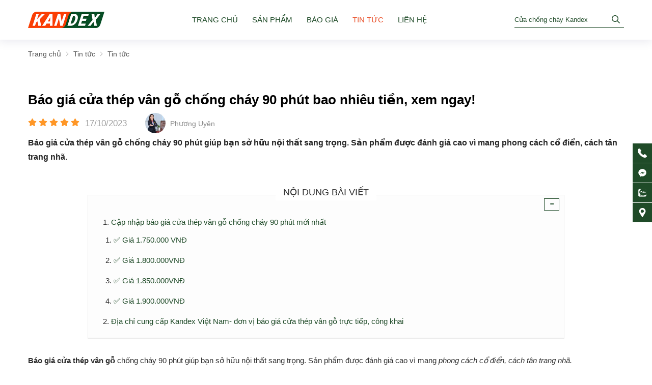

--- FILE ---
content_type: text/html; charset=UTF-8
request_url: https://kandex.vn/bao-gia-cua-thep-van-go-chong-chay-90-phut-bao-nhieu-tien-xem-ngay-n486.html
body_size: 48268
content:
		<!DOCTYPE html>
		<html lang="vi" prefix="og: http://ogp.me/ns#">		
		<head id="Head1" prefix="og: http://ogp.me/ns# fb:http://ogp.me/ns/fb# article:http://ogp.me/ns/article#">
			<meta http-equiv="Content-Type" content="text/html; charset=utf-8" />
			<meta http-equiv="Cache-control" content="public">
			<title>Báo giá cửa thép vân gỗ chống cháy 90 phút bao nhiêu tiền - Tin tức</title>
			<meta name="description" content="Báo giá cửa thép vân gỗ chống cháy 90 phút giúp bạn sở hữu nội thất sang trọng. Sản phẩm được đánh giá cao vì mang phong cách cổ điển, cách tân trang nhã.,Báo..." />
			<meta name="keywords" content="báo giá cửa thép vân gỗ,Cửa chống cháy Kandex, cửa chống cháy, cửa thép chống cháy, cửa thép công nghiệp, cửa thép căn hộ" />
			<meta name="dc.language" content="VN" />
			<meta name="dc.source" content="https://kandex.vn/" />
			<meta name="dc.relation" content="https://kandex.vn/" />
			<meta name="dc.title" content="Báo giá cửa thép vân gỗ chống cháy 90 phút bao nhiêu tiền - Tin tức" />
			<meta name="dc.keywords" content="báo giá cửa thép vân gỗ,Cửa chống cháy Kandex, cửa chống cháy, cửa thép chống cháy, cửa thép công nghiệp, cửa thép căn hộ" />
			<meta name="dc.subject" content="Báo giá cửa thép vân gỗ chống cháy 90 phút bao nhiêu tiền - Tin tức" />
			<meta name="dc.description" content="Báo giá cửa thép vân gỗ chống cháy 90 phút giúp bạn sở hữu nội thất sang trọng. Sản phẩm được đánh giá cao vì mang phong cách cổ điển, cách tân trang nhã.,Báo..." />
    		<link rel="author" href="https://kandex.vn/" /> 

    				<meta property="og:type" content="website" />
			    	    
			<meta property="og:site_name" content="">        
			<meta property="og:locale" content="vi_VN" />
			<meta property="og:title" content="Báo giá cửa thép vân gỗ chống cháy 90 phút bao nhiêu tiền - Tin tức"/>
			<meta property="og:url"  content="https://kandex.vn/bao-gia-cua-thep-van-go-chong-chay-90-phut-bao-nhieu-tien-xem-ngay-n486.html" /> 
			<meta property="og:description"  content="Báo giá cửa thép vân gỗ chống cháy 90 phút giúp bạn sở hữu nội thất sang trọng. Sản phẩm được đánh giá cao vì mang phong cách cổ điển, cách tân trang nhã.,Báo..." />

			
			<meta property="fb:app_id" content="105195294919771" />
			<meta property="fb:admins" content="105195294919771"/>

			<meta property="og:type" content="website" />
			<link rel="manifest" href='https://kandex.vn/manifest.json' />
			<meta name="theme-color" content="#fff" />

			
			
		<meta http-equiv="Content-Security-Policy" content="upgrade-insecure-requests">
		
								<link rel="canonical" href="https://kandex.vn/bao-gia-cua-thep-van-go-chong-chay-90-phut-bao-nhieu-tien-xem-ngay-n486.html">
			<meta content="INDEX,FOLLOW" name="robots" />
			<meta name="googlebot" content="index,follow" />
			
		<!--<meta property="fb:admins" content="651422754875589"/>-->
		<meta property="og:title"  content="Báo giá cửa thép vân gỗ chống cháy 90 phút bao nhiêu tiền, xem ngay!" />
					<meta property="og:type"   content="website" />
					<meta property="og:image"  content="https://kandex.vn/images/news/2023/10/17/large/bao-gia-cua-thep-van-go-1_1697526674.jpg" />
		<meta property="og:image:width" content="600 "/>
		<meta property="og:image:height" content="315"/>
		<meta property="og:image:alt" content="Báo giá cửa thép vân gỗ chống cháy 90 phút bao nhiêu tiền, xem ngay!" />
		<link rel="amphtml" href="https://kandex.vn/bao-gia-cua-thep-van-go-chong-chay-90-phut-bao-nhieu-tien-xem-ngay-n486.amp"><meta property="og:description"  content="Báo giá cửa thép vân gỗ chống cháy 90 phút giúp bạn sở hữu nội thất sang trọng. Sản phẩm được đánh giá cao vì mang phong cách cổ điển, cách tân trang nhã." />

			<script type="application/ld+json">
			{
			    "@graph": [{
			            "@context": "http://schema.org",
			            "@type": "NewsArticle",
			            "mainEntityOfPage": {
			                "@type": "WebPage",
			                "@id": "https://kandex.vn/bao-gia-cua-thep-van-go-chong-chay-90-phut-bao-nhieu-tien-xem-ngay-n486.html"
			            },
			            "headline": "B&amp;aacute;o gi&amp;aacute; cửa th&amp;eacute;p v&amp;acirc;n gỗ chống ch&amp;aacute;y 90 ph",
			            "image": {
			                "@type": "ImageObject",
			                "url": "https://kandex.vn/images/news/2023/10/17/large/bao-gia-cua-thep-van-go-1_1697526674.jpg",
			                "height": 420,
			                "width": 800
			            },
			            "datePublished": "17/10/2023",
			            "dateModified": "09/12/2023",
			            "author": {
			                "@type": "Person",
			                "name": "https://kandex.vn/"
			            },
			            "publisher": {
			                "@type": "Organization",
			                "name": "https://kandex.vn/",
			                "logo": {
			                    "@type": "ImageObject",
			                    "url": "https://kandex.vn/images/config/logokandex_1640747881.png",
			                    "width": 174,
			                    "height": 50
			                }
			            },
			            "description": "amp;uacute;t gi&amp;uacute;p bạn sở hữu nội thất sang trọng. Sản phẩm được đ&amp;aacute;nh gi&amp;aacute; cao v&amp;igrave; mang phong c&amp;aacute;ch cổ điển, c&amp;aacute;ch t&amp;acirc;n trang nh&amp;atilde;.Cửa th&amp;eacute;p v&amp;acirc;n gỗ c&amp;oacute; cấu tạo 3 lớp với l&amp;otilde;i l&amp;agrave;m từ hỗn hợp chống ch&amp;aacute;y thế hệ mới. Nhờ đ&amp;oacute;, đảm bảo ph&amp;aacute;t huy tối đa c&amp;ocirc;ng năng khi c&a"
			        }, {
			            "@context": "http://schema.org",
			            "@type": "WebSite",
			            "name": "https://kandex.vn/",
			            "url": "https://kandex.vn/"
			        },
			        {
			            "@context": "http://schema.org",
			            "@type": "Organization",
			            "url": "https://kandex.vn/",
			            "@id": "https://kandex.vn//#organization",
			            "name": "https://kandex.vn/",
			            "logo": "https://kandex.vn/images/config/logokandex_1640747881.png"
			        }
			    ]
			}
			</script>
		
					<link type='image/x-icon'	href='https://kandex.vn/favicon.ico' rel='icon' />
			<meta name="viewport" content="width=device-width, initial-scale=1, maximum-scale=1">
			<meta name="geo.placename" content="H&agrave; Nội" />
			<meta name="geo.region" content="VN-HN" />
			<meta name="geo.position" content="21;105.83" />
			<meta name="ICBM" content="21, 105.83" />
									
			<style amp-custom>html{color:#262626}:root{--main-color: rgb(233, 79, 41);--extra-color: #1f4b28;--border-color: rgb(243, 243, 243);--border2-color: rgb(49 49 49);--body-color: #0b1315;--item-color:#1c2122;--text-color: rgb(167, 169, 172);--text2-color: rgb(118 118 118)}@font-face{font-family:"RoundhandBold";src:url("/templates/hadraaaaa/css/fonts/RoundhandBold.ttf");src:url("/templates/hadraaaaa/css/fonts/RoundhandBold.ttf") format("truetype")}body,div,dl,dt,dd,ul,ol,li,h1,h2,h3,h4,h5,h6,pre,code,form,legend,input,button,textarea,p,blockquote{margin:0;padding:0}body{font:14px/18px Helvetica,Arial,'DejaVu Sans','Liberation Sans',Freesans,sans-serif;margin:0;padding:0;width:100%;-webkit-text-size-adjust:100%;overflow-x:hidden;background:#fff !important}@media all and (max-width: 700px){body{font:14px/18px Helvetica,Arial,'DejaVu Sans','Liberation Sans',Freesans,sans-serif}}.main-body{background:var(--body-color);color:var(--text-color)}.main-body .nav_fix_zoom{background:#1f2324}@media all and (min-width: 650px){.main-body .nav_fix_zoom .dcjq-mega-menu .menu_item_a,.main-body .nav_fix_zoom .search-contain input[type="text"],.main-body .nav_fix_zoom .button-search svg{color:rgba(255,255,255,0.8)}.main-body .nav_fix_zoom .search-contain input[type="text"]::placeholder{color:rgba(255,255,255,0.8)}.main-body .nav_fix_zoom .search-contain .search-content{border-bottom:1px solid rgba(255,255,255,0.8)}}@media all and (max-width: 650px){.main-body .dcjq-mega-menu .menu_item_a,.main-body .search-contain input[type="text"],.main-body .button-search svg{color:rgba(255,255,255,0.8)}.main-body .search-contain input[type="text"]::placeholder{color:rgba(255,255,255,0.8)}.main-body .search-contain .search-content{border-bottom:1px solid var(--border2-color)}}.nomain-body .nav_fix_zoom{background:#fff;box-shadow:-1px 0px 20px 2px rgba(17,5,82,0.1)}.nav_fix_zoom .logo_img{height:28px}.header_wrapper_wrap_nofixed{min-height:78px;box-shadow:-1px 0px 20px 2px rgba(17,5,82,0.1)}@media all and (max-width: 1100px){.header_wrapper_wrap_nofixed{min-height:62px}}@media all and (max-width: 990px){.header_wrapper_wrap_nofixed{min-height:52px}}@media all and (max-width: 650px){.header_wrapper_wrap_nofixed{min-height:48px}}.header_wrapper_wrap_nofixed .header_wrapper_wrap_body,.header_wrapper_wrap_nofixed .regions_search{background:#fff}blockquote{position:relative;padding:8px 0px 8px 13px;border-left:3px solid #d4d4d4;margin-bottom:12px;margin-left:25px}th,td{margin:0}a{color:#262626;text-decoration:none;-moz-transition:all 0.2s ease-in 0;-webkit-transition:all 0.2s ease-in;-webkit-transition-delay:0;transition:all 0.2s ease-in 0}a:hover{color:var(--main-color)}table{border-collapse:collapse;border-spacing:0}.red,.label_error{color:red}.redborder{border:1px solid red}.bold{font-weight:bold}img{border:0;max-width:100%;transition:.4s;height:auto;display:inline-block}del,ins{text-decoration:none}li{list-style:none}caption,th{text-align:left}h1,h2,h3,h4,h5,h6{font-size:100%;font-family:inherit;font-weight:500;line-height:1.1}q:before,q:after{content:''}abbr,acronym{border:0;font-variant:normal}sup{vertical-align:baseline;transform:translate(0px, -10px);display:inline-block}sub{vertical-align:baseline;transform:translate(0px, -5px);display:inline-block}legend{color:#000000;font-weight:bold;padding:0 8px}figure{margin:0;text-align:center;margin-bottom:12px}.figcaption{font-style:italic}input,button,textarea,select,optgroup,option{font-family:inherit;font-size:inherit;font-style:inherit;font-weight:inherit;outline:none}input,button,textarea,select{*font-size:100%}table{font:100%;border-collapse:collapse}pre,code,kbd,samp,tt{font-family:monospace;*font-size:108%;line-height:100%}select{margin:0;-webkit-box-sizing:border-box;-moz-box-sizing:border-box;-webkit-appearance:none;-moz-appearance:none;background-image:linear-gradient(45deg, transparent 50%, #333 50%),linear-gradient(135deg, #333 50%, transparent 50%),linear-gradient(to right, #fff, #fff);background-position:calc(100% - 20px) calc(1em + -2px),calc(100% - 15px) calc(1em + -2px),100% 0;background-size:5px 5px, 5px 5px, 2.5em 2.5em;background-repeat:no-repeat}select:focus{background-image:linear-gradient(45deg, #fff 50%, transparent 50%),linear-gradient(135deg, transparent 50%, #fff 50%),linear-gradient(to right, gray, gray);background-position:calc(100% - 15px) 1em,calc(100% - 20px) 1em,100% 0;background-size:5px 5px, 5px 5px, 2.5em 2.5em;background-repeat:no-repeat;border-color:grey;outline:0}.clear,.clearfix{clear:both}.cls::after{content:'';display:block;clear:both}.hidden,.hide,.hiden{display:none}.hidden2{display:none !important}.pagination{text-align:center;margin-top:40px;margin-bottom:20px;width:100%;padding-bottom:10px}.scroll_bar::-webkit-scrollbar-track{border-radius:10px;background-color:#EBEBEB}.scroll_bar::-webkit-scrollbar{width:3px;background-color:#EBEBEB;border-radius:10px}.scroll_bar::-webkit-scrollbar-thumb{border-radius:10px;background:scroll center center var(--main-color)}.pagination .current{background:none repeat scroll 0 0 var(--main-color);color:#FFFFFF;border:1px solid var(--main-color);display:inline-block;font-size:14px;margin-left:6px;padding:6px 12px;box-sizing:border-box;border-radius:3px}.block_testimonials .title_icon{width:40px;height:40px;float:left;position:relative}.block_videos .title_icon{width:40px;height:40px;float:left;position:relative}.pagination a,.pagination b{background:none repeat scroll 0 0 #fff;color:#4C4C4C;display:inline-block;font-size:13px;margin-left:6px;padding:6px 12px;border-radius:3px;text-decoration:none;box-sizing:border-box;border:1px solid #eee;margin-bottom:10px}.pagination a:hover,.pagination b:hover{background:none repeat scroll 0 0 #2080CA;color:#FFFFFF;-webkit-transition:0.15s ease-in-out all;transition:0.15s ease-in-out all}.next-page{padding:6px 13px 6px !important}.pre-page{padding:6px 13px 6px !important}.next-page:hover{-webkit-transition:0.15s ease-in-out all;transition:0.15s ease-in-out all}.pre-page:hover{-webkit-transition:0.15s ease-in-out all;transition:0.15s ease-in-out all}.left{float:left}.right{float:right}.right-col .block{background:#fff;margin-top:20px;box-sizing:border-box}.page_title{position:relative;margin-bottom:22px}.page_title span{font-size:26px;color:#000;line-height:1.143}.page_title:after{display:none;content:'';position:absolute;bottom:0px;left:0;width:83px;height:0;border-style:solid;border-width:3px 0px 0 0;border-color:var(--main-color) transparent transparent transparent;webkit-transition:all .5s ease;-moz-transition:all .5s ease;-o-transition:all .5s ease;-ms-transition:all .5s ease;transition:all .5s ease}@media screen and (max-width: 768px){.page_title span{font-size:20px}}.fr{float:right}.fl{float:left}.benmarch{display:none}.hide{display:none}.hidetime{display:none}.submit_bt,.reset_bt{padding:5px 14px;border-radius:4px;font-size:15px;cursor:pointer}.submit_bt{border:1px solid #2080CA;background:#2080CA;color:#FFF}.submit_bt:hover{border:1px solid #C90008;background:#C90008}.reset_bt{border:1px solid #b3b1b1;background:#f9f9f9;color:#000}.reset_bt:hover{border:1px solid #b3b1b1;background:#cecdcd}.redborder{border-color:#ED1C24 !important}.scroll-bar::-webkit-scrollbar-track{border-radius:15px;background-color:#EBEBEB}.scroll-bar::-webkit-scrollbar{width:5px;background-color:#EBEBEB;border-radius:15px}.scroll-bar::-webkit-scrollbar-thumb{border-radius:15px;background:#2080CA;border:1px solid #EBEBEB}.right-col{width:290px;float:right;position:relative}.main-area-2col-right{width:-webkit-calc(100% - 290px);width:-moz-calc(100% - 290px);width:calc(100% - 290px);float:left;padding-right:40px;box-sizing:border-box}.container{width:1170px;max-width:100%;margin:0 auto}@media only screen and (max-width: 1200px){.container{padding-left:12px;padding-right:12px;box-sizing:border-box}}.lazy,.owl-lazy{opacity:0}.after-lazy{display:inline-block !important}.header_wrapper_wrap{width:100%;z-index:999;position:relative}.header_wrapper_wrap .header_wrapper_wrap_body{width:100%;z-index:9999;top:0;transition:.5s;position:fixed}@media all and (max-width: 990px){.header_wrapper_wrap .header_wrapper_wrap_body{position:fixed;box-shadow:-1px 0px 7px 0px rgba(17,5,82,0.1)}}.header_menu{width:calc(100% - 215px);transition:all 0.5s cubic-bezier(0.55, 0, 0.1, 1);z-index:99}@media screen and (max-width: 990px){.header_menu{display:none}}#header_inner{display:flex;align-items:center}.header_wrapper{padding:20px 0;width:100%;z-index:100;transition:all 0.5s cubic-bezier(0.55, 0, 0.1, 1);position:relative}@media all and (max-width: 1100px){.header_wrapper{padding:12px 0}}@media all and (max-width: 990px){.header_wrapper{padding:10px 0}}.header-l{float:left;width:unset;position:relative;overflow:hidden;z-index:2;transition:.4s}@media all and (max-width: 990px){.header-l{display:flex;align-items:center;width:100%}}.logo{display:grid;float:left}.logo_img{width:auto !important;height:32px}@media all and (max-width: 990px){.logo_img{height:28px}}.logo_img_small{display:none}@media all and (max-width: 990px){.logo_img_small{height:46px}}.regions_search{box-sizing:border-box;float:left;width:215px}@media all and (max-width: 650px){.regions_search{display:none;width:100%;right:0px;left:unset;transform:translate(0%, 0px);padding:8px 15px;border-top:1px solid var(--border-color);top:100%;top:48px;position:absolute;box-shadow:0px 3px 3px 0px rgba(17,5,82,0.1)}}.regions_search .block_regions{width:100px;float:left}@media all and (max-width: 800px){.regions_search .block_regions{display:none}}.regions_search select{border:none;height:40px;box-sizing:border-box;background:#EEE;border-radius:4px 0 0 4px;font-size:13px;display:inline-block;font:inherit;padding:10px;width:100px;margin:0;-webkit-box-sizing:border-box;-moz-box-sizing:border-box;-webkit-appearance:none;-moz-appearance:none;background-image:linear-gradient(45deg, transparent 50%, #333 50%),linear-gradient(135deg, #333 50%, transparent 50%),linear-gradient(to right, #eee, #eee);background-position:calc(100% - 19px) calc(1em + 2px),calc(100% - 15px) calc(1em + 2px),100% 0;background-size:5px 5px, 5px 5px, 2.5em 2.5em;background-repeat:no-repeat}@media all and (max-width: 650px){.main-body .regions_search{border-top:1px solid var(--border2-color);box-shadow:0px 3px 3px 0px rgba(17,5,82,0.1)}}.search_mb{display:none;padding:5px 0px 5px 10px;cursor:pointer}@media all and (max-width: 650px){.search_mb{display:block}}@media all and (max-width: 500px){.search_mb{padding:5px 0px 5px 10px}}.search_mb svg{width:18px;fill:var(--main-color);transition:.4s}.search_mb .search_mb_on,.search_mb .search_mb_off{display:grid}.search_mb .search_mb_off{display:none}.search_mb.active .search_mb_off{display:grid}.search_mb.active .search_mb_on{display:none}.regions_search.active{display:block}@media all and (min-width: 1300px){.nav_fix_zooms{box-shadow:-1px 0px 20px 2px rgba(17,5,82,0.1)}.nav_fix_zooms .header-l{padding:10px 0}.nav_fix_zooms .header-l:after{width:70px}.nav_fix_zooms .header-r{width:calc(100% - 130px);margin-top:16px}.nav_fix_zooms .logo_img{height:60px}.nav_fix_zooms .header_wrapper:after{width:calc((100% - 990px) / 2)}.nav_fix_zooms .box_menu_fix{padding:5px 0 5px 25px}}.box_menu_fix{position:relative;display:flex;align-items:center;width:100%;justify-content:flex-end}@media screen and (max-width: 650px){.box_menu_fix{position:initial}}.sb-toggle-left{display:none;width:50px;float:left}@media all and (max-width: 990px){.sb-toggle-left{display:block}}.navicon-line{width:24px;height:2px;border-radius:0px;margin-bottom:6px;background-color:var(--main-color)}@media all and (max-width: 330px){.navicon-line{width:20px;margin-bottom:3px}}.navicon-line:last-child{margin-bottom:0px}.modal-menu-full-screen{width:100%;height:100%;position:fixed;top:0;bottom:0;left:0;display:none;background:#000000cc;z-index:999}.modal-menu-full-screen-search{width:100%;height:100%;position:fixed;top:0;bottom:0;left:0;display:none;background:#000000cc;z-index:9}.text-compare{margin-top:4px;text-align:right}.text-compare a{color:#999999;display:block;font-size:12px}.slideshow_countdown{position:relative;clip-path:polygon(100% 0, 100% 91%, 50% 100%, 0 91%, 0 0)}.login_icon{float:right;width:95px}@media screen and (max-width: 760px){.login_icon{width:25px;float:left}}.login_icon a{color:#fff;display:block}@media screen and (max-width: 760px){.login_icon .my-account,.login_icon .log-out{display:none}}.login_icon .my-account{margin-top:-10px}.login_icon .login_icon_inner{position:relative;padding-left:33px;box-sizing:border-box;display:inline-block;color:#fff}@media screen and (max-width: 760px){.login_icon .login_icon_inner span{display:none}}.login_icon .login_icon_inner svg{width:23px;height:23px;fill:#ffffff;left:0px;top:-4px;position:absolute}@media screen and (max-width: 760px){.login_icon .login_icon_inner svg{top:-17px}}@media screen and (max-width: 600px){.login_icon .login_icon_inner svg{top:-20px}}.support_top{float:right;position:relative;color:#222;padding-left:45px;width:96px;box-sizing:border-box}.support_top svg{width:33px;height:33px;position:absolute;fill:var(--main-color);left:0px;top:0px}.support_top a{color:#222 !important}@media all and (max-width: 1090px){.support_top{display:none}}.main_wrapper .left-col .block,.main_wrapper .right-col .block{margin-bottom:20px;border:1px solid #EBEBEB}.right-col .block_title,.left-col .block_title{color:#2080CA;cursor:pointer;font-size:15px;text-transform:uppercase;font-weight:500;text-align:center;padding-bottom:10px;padding-top:10px;background:var(--extra-color);font-weight:bold;color:#fff}.mouse-scroll{position:absolute;left:50%;bottom:60px;z-index:2;transform:translate(-50%, 0px)}@media all and (max-width: 650px){.mouse-scroll{bottom:20px}}.mouse-scroll .mouse{display:block;width:33px;border-radius:24px;height:50px;border:2px solid #fff;position:relative;box-sizing:border-box}@media all and (max-width: 650px){.mouse-scroll .mouse{height:40px;border:1px solid #fff;width:26px}}.mouse-scroll .mouse:before{content:"";width:5px;height:5px;border-radius:50%;background:#fff;position:absolute;transform:translate(-50%, 0px);left:50%;top:10px}.mouse-scroll .mouse:after{content:"";width:10px;height:10px;position:absolute;transform:translate(-50%, 0px) rotate(135deg);left:50%;bottom:10px;border-right:0.1em solid #fff;border-top:0.1em solid #fff;animation:0.7s linear 0s infinite normal none running dash}@media all and (max-width: 650px){.mouse-scroll .mouse:after{width:6px;height:6px}}.block_title{margin-bottom:25px;margin-bottom:50px;display:block;text-align:left;font-size:32px;color:var(--main-color);font-weight:bold;line-height:1.2;text-align:center;position:relative;text-transform:uppercase;letter-spacing:2px}@media all and (max-width: 1400px){.block_title{font-size:28px}}@media all and (max-width: 1300px){.block_title{font-size:24px}}@media all and (max-width: 1025px){.block_title{margin-bottom:30px}}@media all and (max-width: 850px){.block_title{font-size:20px}}@media all and (max-width: 650px){.block_title{margin-bottom:25px;font-size:20px;line-height:1.5}}.block_title a{color:var(--main-color)}.block_title a:hover{color:var(--extra-color)}.block_content{text-align:center;font-size:24px;line-height:30px}@media all and (max-width: 1400px){.block_content{font-size:22px}}@media all and (max-width: 1300px){.block_content{font-size:20px}}@media all and (max-width: 850px){.block_content{font-size:18px}}@media all and (max-width: 650px){.block_content{font-size:14px;line-height:25px}}.pos0{margin-top:25px}.pos1{margin-top:94px;overflow:hidden;padding-bottom:86px}@media all and (max-width: 850px){.pos1{padding-bottom:80px;margin-top:55px}}@media all and (max-width: 650px){.pos1{padding-bottom:50px;margin-top:35px}}.pos2{padding:30px 0 50px;background-position:top center;background-size:cover;background-repeat:no-repeat;position:relative}@media all and (max-width: 650px){.pos2{padding:30px 0 30px}}.pos3{margin-top:29px}@media all and (max-width: 850px){.pos3{margin-top:25px}}.pos4{margin-top:29px}@media all and (max-width: 850px){.pos4{margin-top:25px}}.pos5{margin-top:160px}@media all and (max-width: 850px){.pos5{margin-top:35px}}@media all and (min-width: 1200px){.pos5 .block_title{margin-bottom:44px}}.main_wrapper_home{padding-top:190px}@media all and (max-width: 1025px){.main_wrapper_home{padding-top:130px}}@media all and (max-width: 990px){.main_wrapper_home{padding-top:90px}}@media all and (max-width: 650px){.main_wrapper_home{padding-top:60px}}.linear-gradient-top-up{background:linear-gradient(#1f2324 0%, #0b1315 50%);clip-path:polygon(50% 0, 100% 60px, 100% 100%, 0 100%, 0 60px)}@media all and (max-width: 850px){.linear-gradient-top-up{clip-path:polygon(50% 0, 100% 30px, 100% 100%, 0 100%, 0 30px)}}@media all and (max-width: 650px){.linear-gradient-top-up{clip-path:polygon(50% 0, 100% 20px, 100% 100%, 0 100%, 0 20px)}}.linear-gradient-top-down{background:linear-gradient(#1f2324 0%, #0b1315 50%);clip-path:polygon(50% 60px, 100% 0, 100% 100%, 0 100%, 0 0);padding:200px 0 0}@media all and (max-width: 850px){.linear-gradient-top-down{clip-path:polygon(50% 30px, 100% 0, 100% 100%, 0 100%, 0 0);padding-top:90px}}@media all and (max-width: 650px){.linear-gradient-top-down{clip-path:polygon(50% 20px, 100% 0, 100% 100%, 0 100%, 0 0);padding-top:60px}}.pos6{margin-top:70px}@media all and (max-width: 650px){.pos6{margin-top:38px}}.pos7{background-size:cover;background-repeat:no-repeat;background-position:center;position:relative;overflow:hidden}.pos7 .block_title{text-align:left}.pos8{box-sizing:border-box;padding-top:180px;margin-top:-60px;position:relative;z-index:1}@media all and (max-width: 850px){.pos8{padding-top:90px;margin-top:-32px}}@media all and (max-width: 650px){.pos8{margin-top:-22px;padding-top:60px}}.pos9{margin-top:120px}@media all and (max-width: 850px){.pos9{margin-top:50px}}@media all and (max-width: 650px){.pos9{margin-top:30px}}@media all and (max-width: 1200px){.pos10{margin-top:40px}}.box_cat_title .block_content{position:relative}.box_cat_title .block_content:after{width:2px;height:60px;background:var(--main-color);position:absolute;left:calc(50% - 1px);content:'';top:-108px}@media all and (max-width: 850px){.box_cat_title .block_content:after{height:40px;top:-70px}}@media all and (max-width: 650px){.box_cat_title .block_content:after{height:40px;top:-60px}}.owl-nav-left-right .owl-prev,.owl-nav-left-right .owl-next{left:-55px;top:50%;transform:translate(0, -50%);position:absolute;width:32px;height:32px;border-radius:50%;box-shadow:0px 0px 5px 1px rgba(0,0,0,0.05);background:#fff;font-size:30px;line-height:28px;padding:0 11px;box-sizing:border-box;color:#00000073}@media all and (max-width: 1300px){.owl-nav-left-right .owl-prev,.owl-nav-left-right .owl-next{left:-16px}}@media all and (max-width: 1200px){.owl-nav-left-right .owl-prev,.owl-nav-left-right .owl-next{left:5px;background:#ffffff82}}.owl-nav-left-right .owl-next{left:unset;right:-55px}@media all and (max-width: 1300px){.owl-nav-left-right .owl-next{right:-16px}}@media all and (max-width: 1200px){.owl-nav-left-right .owl-next{right:5px}}.owl-nav-left-right-2 .owl-prev,.owl-nav-left-right-2 .owl-next{left:-16px}@media all and (max-width: 1200px){.owl-nav-left-right-2 .owl-prev,.owl-nav-left-right-2 .owl-next{left:0px}}.owl-nav-left-right-2 .owl-next{left:unset;right:-16px}@media all and (max-width: 1200px){.owl-nav-left-right-2 .owl-next{right:0px}}.banner-off{display:none}.footer_bottom{padding:16px 0 25px;color:#949494;border-top:1px solid var(--border2-color)}@media all and (max-width: 600px){.footer_bottom{padding:20px 0 20px}}.footer_bottom .container{display:block}.footer_center{display:flex;align-items:center;flex-wrap:wrap;padding:12px 0 12px;border-top:1px solid var(--border2-color);margin-top:25px}.footer_center .footer_center_r,.footer_center .footer_center_l{width:50%;float:left}@media all and (max-width: 650px){.footer_center .footer_center_r,.footer_center .footer_center_l{width:100%;float:none}}.footer_center .footer_center_r{display:flex;align-items:center}@media all and (max-width: 650px){.footer_center .footer_center_r{margin-top:20px}}.footer_center .footer_center_r a{display:grid;width:110px}.footer_center .footer_center_r .license{width:calc(100% - 125px);margin-left:15px}.bg_half:after,.bg_half:before{position:absolute;top:-49px;content:'';background:#000;background:linear-gradient(#1d2223, #171d1f);width:calc(50% + 1px);height:50px;z-index:2}.bg_half:after{right:0;clip-path:polygon(0 0, 0% 100%, 100% 100%);-webkit-clip-path:polygon(0 0, 0% 100%, 100% 100%)}.bg_half:before{left:0;clip-path:polygon(100% 0, 0% 100%, 100% 100%);-webkit-clip-path:polygon(100% 0, 0% 100%, 100% 100%)}.bg_half_b:after,.bg_half_b:before{position:absolute;bottom:0;content:'';background:#000;background:var(--body-color);width:calc(50% + 1px);height:50px;z-index:2}.bg_half_b:after{right:0;clip-path:polygon(100% 0, 0% 100%, 100% 100%);-webkit-clip-path:polygon(100% 0, 0% 100%, 100% 100%)}.bg_half_b:before{left:0;clip-path:polygon(0 0, 0% 100%, 100% 100%);-webkit-clip-path:polygon(0 0, 0% 100%, 100% 100%)}.nofooter{margin-top:40px}.footer_pro{margin-top:-62px}@media all and (max-width: 850px){.footer_pro{margin-top:-32px}}@media all and (max-width: 650px){.footer_pro{margin-top:-22px}}footer{font-size:14px;padding:100px 0 0px;position:relative;color:#d1d3d4;color:#a8a7a7}footer a{color:#d1d3d4;color:#a8a7a7;display:inline-block}@media all and (max-width: 1300px){footer{clip-path:none}}@media all and (max-width: 650px){footer{padding:45px 0 15px;font-size:14px;margin-top:30px}}footer .footer_t{display:flex;flex-wrap:wrap;width:100%}footer .title_f{line-height:21px}footer .title_f p,footer .title_f li{margin-bottom:13px;box-sizing:border-box;position:relative}@media all and (max-width: 650px){footer .title_f p,footer .title_f li{margin-bottom:8px}}footer .title_f .phone p:after,footer .title_f .phone li:after,footer .title_f .email p:after,footer .title_f .email li:after,footer .title_f .address2 p:after,footer .title_f .address2 li:after,footer .title_f .address p:after,footer .title_f .address li:after{content:'';position:absolute;width:14px;height:14px;top:3px;left:0px;background-repeat:no-repeat;background:url('data:image/svg+xml;utf8,<svg fill="rgb(218 37 30)" xmlns="http://www.w3.org/2000/svg" id="Layer_1" enable-background="new 0 0 510.993 510.993" height="20" viewBox="0 0 510.993 510.993" width="20"><path d="m255.496 0c-96.853 0-175.649 78.796-175.649 175.649v.667c0 34.718 9.311 68.883 26.926 98.799l134.534 228.489c2.687 4.563 7.579 7.371 12.874 7.389h.052c5.274 0 10.164-2.771 12.873-7.3l136.427-228.089c18.064-30.2 27.612-64.764 27.612-99.955 0-96.853-78.796-175.649-175.649-175.649zm-1.262 254.39c-41.701 0-75.506-33.805-75.506-75.506s33.805-75.506 75.506-75.506 75.506 33.805 75.506 75.506c0 41.7-33.805 75.506-75.506 75.506z"/></svg>');background-size:100% 100%}footer .title_f .phone p:after,footer .title_f .phone li:after{background:url('data:image/svg+xml;utf8,<svg fill="rgb(218 37 30)" version="1.1" xmlns="http://www.w3.org/2000/svg" xmlns:xlink="http://www.w3.org/1999/xlink" x="0px" y="0px" viewBox="0 0 578.106 578.106" style="enable-background:new 0 0 578.106 578.106;" xml:space="preserve"><path d="M577.83,456.128c1.225,9.385-1.635,17.545-8.568,24.48l-81.396,80.781 c-3.672,4.08-8.465,7.551-14.381,10.404c-5.916,2.857-11.729,4.693-17.439,5.508c-0.408,0-1.635,0.105-3.676,0.309 c-2.037,0.203-4.689,0.307-7.953,0.307c-7.754,0-20.301-1.326-37.641-3.979s-38.555-9.182-63.645-19.584 c-25.096-10.404-53.553-26.012-85.376-46.818c-31.823-20.805-65.688-49.367-101.592-85.68 c-28.56-28.152-52.224-55.08-70.992-80.783c-18.768-25.705-33.864-49.471-45.288-71.299 c-11.425-21.828-19.993-41.616-25.705-59.364S4.59,177.362,2.55,164.51s-2.856-22.95-2.448-30.294 c0.408-7.344,0.612-11.424,0.612-12.24c0.816-5.712,2.652-11.526,5.508-17.442s6.324-10.71,10.404-14.382L98.022,8.756 c5.712-5.712,12.24-8.568,19.584-8.568c5.304,0,9.996,1.53,14.076,4.59s7.548,6.834,10.404,11.322l65.484,124.236 c3.672,6.528,4.692,13.668,3.06,21.42c-1.632,7.752-5.1,14.28-10.404,19.584l-29.988,29.988c-0.816,0.816-1.53,2.142-2.142,3.978 s-0.918,3.366-0.918,4.59c1.632,8.568,5.304,18.36,11.016,29.376c4.896,9.792,12.444,21.726,22.644,35.802 s24.684,30.293,43.452,48.653c18.36,18.77,34.68,33.354,48.96,43.76c14.277,10.4,26.215,18.053,35.803,22.949 c9.588,4.896,16.932,7.854,22.031,8.871l7.648,1.531c0.816,0,2.145-0.307,3.979-0.918c1.836-0.613,3.162-1.326,3.979-2.143 l34.883-35.496c7.348-6.527,15.912-9.791,25.705-9.791c6.938,0,12.443,1.223,16.523,3.672h0.611l118.115,69.768 C571.098,441.238,576.197,447.968,577.83,456.128z"></path></svg>')}footer .title_f .email p:after,footer .title_f .email li:after{background:url('data:image/svg+xml;utf8,<svg fill="rgb(218 37 30)" xmlns="http://www.w3.org/2000/svg" xmlns:xlink="http://www.w3.org/1999/xlink" version="1.1" x="0px" y="0px" viewBox="0 0 512 512" style="enable-background:new 0 0 512 512;" xml:space="preserve"><path d="M10.688,95.156C80.958,154.667,204.26,259.365,240.5,292.01c4.865,4.406,10.083,6.646,15.5,6.646     c5.406,0,10.615-2.219,15.469-6.604c36.271-32.677,159.573-137.385,229.844-196.896c4.375-3.698,5.042-10.198,1.5-14.719     C494.625,69.99,482.417,64,469.333,64H42.667c-13.083,0-25.292,5.99-33.479,16.438C5.646,84.958,6.313,91.458,10.688,95.156z"></path><path d="M505.813,127.406c-3.781-1.76-8.229-1.146-11.375,1.542C416.51,195.01,317.052,279.688,285.76,307.885     c-17.563,15.854-41.938,15.854-59.542-0.021c-33.354-30.052-145.042-125-208.656-178.917c-3.167-2.688-7.625-3.281-11.375-1.542     C2.417,129.156,0,132.927,0,137.083v268.25C0,428.865,19.135,448,42.667,448h426.667C492.865,448,512,428.865,512,405.333     v-268.25C512,132.927,509.583,129.146,505.813,127.406z"></path></svg>')}footer .title_f .address2 p:after,footer .title_f .address2 li:after{width:16px;height:16px;background:url('data:image/svg+xml;utf8,<svg fill="rgb(218 37 30)" version="1.1" xmlns="http://www.w3.org/2000/svg" xmlns:xlink="http://www.w3.org/1999/xlink" x="0px" y="0px"  viewBox="0 0 54.303 54.303" style="enable-background:new 0 0 54.303 54.303;" xml:space="preserve"><path d="M51.687,43.313l-1.72-36.849H38.788l-1.224,36.849H34.33l0.645-19.394h-5.236v-8.404l-13.576,8.404v-8.404L1.939,23.919 v19.394H0v4.525h54.303v-4.525H51.687z M12.283,36.849H7.758v-4.525h4.525V36.849z M20.04,36.849h-4.525v-4.525h4.525V36.849z M27.798,36.849h-4.525v-4.525h4.525V36.849z"/></svg>')}@media all and (max-width: 650px){footer .title_f{margin-top:15px}}footer .logo_footer{height:70px;width:auto}@media all and (max-width: 990px){footer .logo_footer{height:55px}}footer .info_bottom{max-height:200px;overflow:auto;margin-top:15px;line-height:20px}footer .info_bottom li,footer .info_bottom p{margin-bottom:3px !important}footer .footer_left{width:28%;float:left;box-sizing:border-box;position:relative;padding-right:20px;order:2}@media all and (max-width: 850px){footer .footer_left{width:40%;padding-right:0px}}@media all and (max-width: 650px){footer .footer_left{width:100%;float:none;background:none;padding:0;margin-top:0px;order:1}}footer .footer_left:after,footer .footer_left:before{position:absolute;width:8px;height:8px;content:'';background:#a7b2c5;z-index:0;top:0;left:-8px;clip-path:polygon(100% 0, 100% 100%, 0 100%);--webkit-clip-path: polygon(100% 0, 100% 100%, 0 100%);display:none}footer .footer_left:before{left:unset;right:-8px;clip-path:polygon(0 0, 0% 100%, 100% 100%);--webkit-clip-path: polygon(0 0, 0% 100%, 100% 100%)}@media all and (max-width: 850px){footer .container{display:flex;flex-wrap:wrap}}footer .footer_top_l{width:calc(100% - 28% - 290px);float:left;box-sizing:border-box;padding-right:10px;order:1}@media all and (max-width: 990px){footer .footer_top_l{width:calc(100% - 40% - 0px);padding-left:0px}}@media all and (max-width: 650px){footer .footer_top_l{width:calc(100% );padding-right:0px;float:none;margin-top:15px;padding-left:0px}}footer .footer_top_c{width:290px;box-sizing:border-box;float:right;order:3}@media all and (max-width: 990px){footer .footer_top_c{display:none}}footer .title_bottom{display:block;font-size:16px;position:relative;line-height:26px;margin-bottom:16px;position:relative;text-transform:uppercase;color:var(--main-color)}@media all and (max-width: 650px){footer .title_bottom{font-size:16px}}footer .youtube{margin-top:16px}footer .youtube_mb{display:none}@media all and (max-width: 990px){footer .youtube_mb{display:block;margin-top:20px}}@media all and (max-width: 650px){footer .youtube_mb{display:block;margin-top:20px}}.address_bottom .item{margin-bottom:10px}.address_bottom .item:last-child{margin-bottom:0px}.copyright span{color:var(--main-color)}.copyright_mb{display:none;font-size:12px}@media all and (max-width: 650px){.copyright_mb{display:block}}#menu-fixed-bar{width:40%;z-index:999;transition:all 0.25s cubic-bezier(0.55, 0, 0.1, 1);float:right}.slide-down{-ms-transform:translateY(-100%);transform:translateY(-100%);transition:0.5s}.slide-up{-ms-transform:translateY(0);transform:translateY(0);transition:0.5s}.m-slide-down{-ms-transform:translateY(-100%);transform:translateY(-100%)}.m-slide-up{-ms-transform:translateY(0);transform:translateY(0);background:#fdfdfd;z-index:1000;box-shadow:0px 0px 2px 2px #CCC}#fixed-bar{position:fixed;bottom:0;height:45px;bottom:60px;z-index:999}#fixed-bar>div{float:left;max-width:22%;cursor:pointer;text-align:center;text-transform:uppercase;font-size:11px;width:35px}#fixed-bar>div .wrap_icon{margin-top:5px;margin-bottom:3px}#fixed-bar>div .wrap_icon i{padding:5px 15px}#fixed-bar .buy_now_bt .wrap_icon i{background-position:0px -351px}#fixed-bar .call .wrap_icon i{background-position:-34px -351px}#fixed-bar #bar-inner .wrap_icon i{background-position:-64px -351px}.certified_bct{background-position:0px -92px;content:' ';height:36px;display:block;margin-top:11px;padding-top:12px;width:131px}.suntory-alo-phone{background-color:transparent;cursor:pointer;height:120px;position:fixed;transition:visibility 0.5s ease 0s;width:120px;z-index:200000 !important;display:none;left:-13px;bottom:-25px}.suntory-alo-ph-circle{animation:1.2s ease-in-out 0s normal none infinite running suntory-alo-circle-anim;background-color:transparent;border:2px solid rgba(30,30,30,0.4);border-radius:100%;height:100px;left:0px;opacity:0.1;position:absolute;top:0px;transform-origin:50% 50% 0;transition:all 0.5s ease 0s;width:100px}.suntory-alo-phone.suntory-alo-green .suntory-alo-ph-circle{border-color:var(--main-color);opacity:1}.suntory-alo-ph-circle-fill{animation:2.3s ease-in-out 0s normal none infinite running suntory-alo-circle-fill-anim;border:2px solid transparent;border-radius:100%;height:70px;left:15px;position:absolute;top:15px;transform-origin:50% 50% 0;transition:all 0.5s ease 0s;width:70px}.suntory-alo-phone.suntory-alo-green .suntory-alo-ph-circle-fill{background-color:var(--main-color)}.suntory-alo-ph-img-circle{border:2px solid transparent;border-radius:100%;height:50px;left:25px;position:absolute;top:25px;transform-origin:50% 50% 0;width:50px}.suntory-alo-phone.suntory-alo-green .suntory-alo-ph-img-circle{background-color:var(--main-color)}.suntory-alo-ph-img-circle svg{position:absolute;top:13px;left:13px}.description a{color:#00A7F4;color:var(--extra-color)}.description a:hover{color:#057bb1}ol{padding-left:30px}ol li{list-style:decimal !important}@keyframes suntory-alo-circle-anim{0%{opacity:0.1;transform:rotate(0deg) scale(0.5) skew(1deg)}30%{opacity:0.5;transform:rotate(0deg) scale(0.7) skew(1deg)}100%{opacity:0.6;transform:rotate(0deg) scale(1) skew(1deg)}}@keyframes suntory-alo-circle-img-anim{0%{transform:rotate(0deg) scale(1) skew(1deg)}10%{transform:rotate(-25deg) scale(1) skew(1deg)}20%{transform:rotate(25deg) scale(1) skew(1deg)}30%{transform:rotate(-25deg) scale(1) skew(1deg)}40%{transform:rotate(25deg) scale(1) skew(1deg)}50%{transform:rotate(0deg) scale(1) skew(1deg)}100%{transform:rotate(0deg) scale(1) skew(1deg)}}@keyframes suntory-alo-circle-fill-anim{0%{opacity:0.2;transform:rotate(0deg) scale(0.7) skew(1deg)}50%{opacity:0.2;transform:rotate(0deg) scale(1) skew(1deg)}100%{opacity:0.2;transform:rotate(0deg) scale(0.7) skew(1deg)}}#cfacebook a.chat_fb_openned:before{content:'x';position:absolute;right:10px;color:#fff;top:3px}#cfacebook .fchat{float:left;width:100%;height:270px;overflow:hidden;display:none;background-color:#fff}#cfacebook .fchat .fb-page{margin-top:-130px;float:left}#cfacebook a.chat_fb:hover{text-decoration:none}#cfacebook{position:fixed;bottom:20px;right:10px;z-index:99999;height:auto;border-top-left-radius:5px;border-top-right-radius:5px;overflow:hidden}#cfacebook a.chat_fb{float:left;padding:6px 5px 0px 5px;color:#fff;text-decoration:none;text-shadow:0 1px 0 rgba(0,0,0,0.1);background-repeat:repeat-x;background-size:auto;background-position:0 0;background-color:#3a5795;background:rgba(0,103,190,0.86);border:0;z-index:9999999;font-size:15px;box-sizing:border-box;text-align:center;font-weight:bold;border-radius:50%;display:block;position:relative}#cfacebook a.chat_fb:after{display:block;width:19px;height:19px;color:#FFF;content:"2";position:absolute;top:0px;right:0px;background:red;border-radius:50%;font-size:13px;line-height:18px}#cfacebook a.chat_fb svg{width:45px;height:45px}@media all and (max-width: 650px){#cfacebook a.chat_fb svg{width:35px;height:35px}}#cfacebook a.chat_fb span{display:none}#cfacebook .fchat .fb-page{margin-top:0px;float:left}#cfacebook a.chat_fb_openned{border-radius:0;width:100%}#cfacebook a.chat_fb_openned svg{display:none}#cfacebook a.chat_fb_openned i{display:none}#cfacebook a.chat_fb_openned::after{display:none}#cfacebook a.chat_fb_openned span{display:block}.address_header .more_info{position:relative}.address_header .more_info::before{position:absolute;content:' ';width:10px;height:10px;top:3px;right:0px;background-position:-45px -70px;background-repeat:no-repeat;z-index:100;background-color:#FFF}.address_header{display:none}.address_fixed_popup{margin-top:-3px}.hotline_fixed_popup,.address_fixed_popup{position:relative}.hotline_fixed_popup .icon_v1:after{content:'';background:url('data:image/svg+xml;utf8,<svg xmlns="http://www.w3.org/2000/svg" xmlns:xlink="http://www.w3.org/1999/xlink" height="28" width="28" fill="white" version="1.1" x="0px" y="0px" viewBox="0 0 100 100" enable-background="new 0 0 100 100" xml:space="preserve"><path d="M78.014,20.385c8.463,8.75,12.51,18.127,12.84,29.081c0.076,2.519-1.453,4.183-3.876,4.312  c-2.557,0.136-4.293-1.441-4.356-4.012c-0.134-5.394-1.357-10.521-4.033-15.211C72.491,23.871,63.191,18.302,50.95,17.603  c-1.358-0.077-2.631-0.218-3.586-1.305c-1.223-1.391-1.33-2.991-0.672-4.62c0.664-1.642,2.01-2.382,3.759-2.352  c7.969,0.135,15.321,2.353,21.955,6.761C74.697,17.61,76.787,19.437,78.014,20.385z M50.11,24.674  c-0.732-0.01-1.53,0.134-2.189,0.44c-1.704,0.79-2.505,2.791-2.048,4.786c0.402,1.758,1.954,2.972,3.906,2.996  c4.562,0.056,8.597,1.499,11.951,4.624c3.688,3.434,5.41,7.741,5.588,12.751c0.032,0.891,0.367,1.904,0.891,2.618  c1.094,1.49,3.037,1.864,4.821,1.184c1.577-0.601,2.506-2.014,2.492-3.886c-0.051-6.981-2.592-12.943-7.5-18.08  C63.098,27.364,57.118,24.773,50.11,24.674z M73.486,87.206c1.689-1.888,3.575-3.599,5.361-5.401  c2.643-2.667,2.664-5.902,0.036-8.55c-3.134-3.157-6.28-6.302-9.44-9.433c-2.586-2.562-5.819-2.556-8.393-0.005  c-1.966,1.948-3.936,3.893-5.86,5.882c-0.133,0.137-0.261,0.247-0.389,0.328l-1.346,1.346c-0.375,0.239-0.748,0.236-1.236-0.029  c0.73-0.689-2.619-1.246-3.839-2.012c-5.695-3.575-10.471-8.183-14.694-13.374c-2.101-2.582-3.968-5.329-5.259-8.431  c-0.215-0.517-0.221-0.888,0.067-1.281l1.346-1.346c0.064-0.087,0.137-0.175,0.231-0.265c0.59-0.569,1.175-1.143,1.757-1.72  c1.361-1.348,2.706-2.711,4.057-4.069c2.69-2.703,2.684-5.88-0.015-8.604c-1.531-1.544-3.074-3.077-4.612-4.614  c-1.585-1.584-3.157-3.181-4.756-4.75c-2.59-2.543-5.824-2.548-8.408-0.007c-1.973,1.941-3.882,3.948-5.886,5.856  c-1.866,1.777-2.817,3.931-3.007,6.463c-0.307,4.104,0.699,7.983,2.106,11.77c2.909,7.832,7.333,14.766,12.686,21.137  c7.239,8.617,15.894,15.436,26.017,20.355c4.554,2.213,9.283,3.915,14.409,4.196C67.944,90.844,71.028,89.954,73.486,87.206z"/></svg>');background-repeat:no-repeat;width:28px;height:28px;display:block;margin:8px}.address_fixed_popup .icon_v1:after{content:'';background:url('data:image/svg+xml;utf8,<svg aria-hidden="true" data-prefix="fas" data-icon="map-marker-alt" role="img" height="28" width="28" xmlns="http://www.w3.org/2000/svg" viewBox="0 0 384 512" class="svg-inline--fa fa-map-marker-alt fa-w-12"><path fill="white" d="M172.268 501.67C26.97 291.031 0 269.413 0 192 0 85.961 85.961 0 192 0s192 85.961 192 192c0 77.413-26.97 99.031-172.268 309.67-9.535 13.774-29.93 13.773-39.464 0zM192 272c44.183 0 80-35.817 80-80s-35.817-80-80-80-80 35.817-80 80 35.817 80 80 80z" class=""></path></svg>');background-repeat:no-repeat;width:28px;height:28px;display:block;margin:8px}.hotline_fixed_popup_content,.address_header{position:absolute;width:260px;top:0;right:100%;padding-right:10px;display:none;margin-top:0}.hotline_fixed_popup:hover .hotline_fixed_popup_content{display:block}.address_fixed_popup:hover .address_header{display:block;max-height:166px;overflow-y:auto;overflow-x:hidden}.add_full,.support_phone{position:relative;width:100%;right:0;background:#FFF;border:1px solid #F5F5F5;padding:10px;border-radius:0 0 4px 4px;border-top:3px solid #0183BF;z-index:101;-webkit-transition:all .5s ease;-moz-transition:all .5s ease;-o-transition:all .5s ease;transition:all .5s ease;box-sizing:border-box}.add_full ul{position:relative;padding-left:18px;margin-bottom:10px}.add_full ul::before{position:absolute;content:' ';width:14px;height:20px;top:4px;left:0px;position:absolute;background:url('data:image/svg+xml;utf8,<svg aria-hidden="true" data-prefix="fas" data-icon="map-marker-alt" role="img" xmlns="http://www.w3.org/2000/svg" viewBox="0 0 384 512" class="svg-inline--fa fa-map-marker-alt fa-w-12"><path fill="dodgerblue" d="M172.268 501.67C26.97 291.031 0 269.413 0 192 0 85.961 85.961 0 192 0s192 85.961 192 192c0 77.413-26.97 99.031-172.268 309.67-9.535 13.774-29.93 13.773-39.464 0zM192 272c44.183 0 80-35.817 80-80s-35.817-80-80-80-80 35.817-80 80 35.817 80 80 80z" class=""></path></svg>');background-repeat:no-repeat;content:' ';top:1px;left:0px}.add_full ul li:nth-child(2){color:#999999;font-size:13px;margin-top:2px}.support_phone ul li .name{font-weight:bold}.support_phone ul li .phone{color:#afafaf;font-size:15px;margin-top:6px}.support_phone ul li .phone a{color:#777;font-size:13px}.address_header:hover .add_full{display:block !important;-webkit-transition:all .5s ease;-moz-transition:all .5s ease;-o-transition:all .5s ease;transition:all .5s ease}.header .hotline:hover .support_phone{display:block !important;-webkit-transition:all .5s ease;-moz-transition:all .5s ease;-o-transition:all .5s ease;transition:all .5s ease}.arrow_box{position:relative;background:#FFF;border:1px solid #F5F5F5}.arrow_box:after,.arrow_box:before{left:100%;top:20px;border:solid transparent;content:" ";height:0;width:0;position:absolute;pointer-events:none}.arrow_box:after{border-color:rgba(136,183,213,0);border-left-color:#FFF;border-width:8px;margin-top:-8px}.arrow_box:before{border-color:rgba(194,225,245,0);border-left-color:#F5F5F5;border-width:9px;margin-top:-9px}@media only screen and (max-width: 880px){.pos_mixed_left{float:none;width:100%}.pos_mixed_right{float:none;width:100%;margin-top:15px}}@media only screen and (max-width: 600px){.address_header{display:none}footer .menu_footer{width:100%;margin-top:20px;padding:0}.suntory-alo-phone{display:block;bottom:60px;width:40px;height:40px}}.banner-home-top{margin-top:20px;background-size:cover}@media all and (max-width: 800px){.banner-home-top{margin-top:0px}}@media all and (max-width: 600px){.banner-home-top{display:flex;flex-wrap:wrap;margin-top:10px;display:none}}.banner-home-bottom{margin-bottom:10px}@keyframes spin2{0%{transform:rotate(0deg)}40%{transform:rotate(0deg)}50%{transform:rotate(10deg)}70%{transform:rotate(-10deg)}100%{transform:rotate(0deg)}}@keyframes fade-bg1111{0%{transform:translate(30px);opacity:0,5}50%{transform:translate(-140px);opacity:1}51%{transform:translate(-140px);opacity:0.5}100%{transform:translate(30px);opacity:1}}@keyframes fade-bg1112{0%{transform:scale(0.9, 1.1)}50%{transform:scale(0.7, 0.8)}51%{transform:scale(0.7, 0.8)}100%{transform:scale(0.9, 1.1)}}@keyframes chang-rotage-anim-2-bh{0%{transform:rotate(0deg) scale(1) skew(1deg)}50%{transform:rotate(0deg) scale(1) skew(1deg)}45%{transform:rotate(-25deg) scale(1.3) skew(1deg)}60%{transform:rotate(25deg) scale(1) skew(1deg)}65%{transform:rotate(-25deg) scale(1.3) skew(1deg)}70%{transform:rotate(25deg) scale(1) skew(1deg)}85%{transform:rotateY(360deg) scale(1) skew(1deg)}100%{transform:rotate(0deg) scale(1) skew(1deg)}}#fixed-bar{margin:0;padding:0;z-index:100;right:13px;border-radius:50%}@media all and (max-width: 600px){#fixed-bar{bottom:80px !important}}#fixed-bar #bar-inner{height:50px;margin:0 10px 0 auto}#fixed-bar #bar-inner a{background:var(--extra-color);opacity:0.7;display:block;border-radius:50%;text-decoration:none;-moz-transition:all 0.2s ease-in 0;-webkit-transition:all 0.2s ease-in;-webkit-transition-delay:0;transition:all 0.2s ease-in 0;width:44px;height:44px;text-align:center;line-height:44px;box-sizing:border-box;transition:0.5s;-moz-transition:0.5s;-webkit-transition:0.5s;-o-transition:0.5s}#fixed-bar #bar-inner a svg{width:20px;height:20px;margin-top:12px;fill:#fff;transition:0.5s;-moz-transition:0.5s;-webkit-transition:0.5s;-o-transition:0.5s}#fixed-bar:hover #bar-inner a{opacity:1}#fixed-bar:hover #bar-inner a svg{fill:var(--main-color)}.tag_foot{margin-top:5px}.tag_foot a{color:#bdbdbd}@media all and (max-width: 800px){.support{width:100%;padding-left:0px}}@media all and (max-width: 600px){.support{width:100%;padding-right:0}}.support .item{position:relative;padding-left:70px;padding-top:15px;padding-bottom:15px;color:#fff;margin-bottom:20px}@media all and (max-width: 800px) and (min-width: 500px){.support .item{width:50%;float:left;box-sizing:border-box}}.support .item:nth-child(1){background:#22d000}.support .item:nth-child(2){background:#e71b1b}.support .item svg{position:absolute;width:40px;height:40px;fill:#fff;left:15px}.support .item span{text-transform:uppercase;font-size:18px}.support .item a{margin-top:6px;color:#fff;font-style:italic;font-size:16px;transition:0.5s}.support .item a:hover{color:#fff900}#modal_alert{position:fixed;background:rgba(0,0,0,0.75);z-index:99999;overflow-y:auto;width:100%;height:100%;top:0px;left:0px}.modal_alert_inner{width:350px;background:white;border-radius:2px;max-width:96%;margin:2% auto}.modal_alert_title{background:var(--main-color);color:#FFF;text-align:center;text-transform:uppercase;padding:7px 0;font-size:17px;position:relative;border-radius:2px 2px 0 0}.modal_alert_title .close{position:absolute;right:0px;padding:0px 10px 8px;top:7px;color:#FFF;font-size:22px}.modal_alert_body{background:white;color:#616161;padding:20px;-moz-user-select:text;-khtml-user-select:text;-webkit-user-select:text;-o-user-select:text;user-select:text;border-bottom-left-radius:3px;border-bottom-right-radius:3px}.modal_alert_2{position:fixed;background:rgba(0,0,0,0.75);z-index:99999;overflow-y:auto;width:100%;height:100%;top:0px;left:0px}.modal_alert_2 .modal_alert_inner{width:350px;background:white;border-radius:2px;max-width:96%;margin:2% auto}.modal_alert_2 .modal_alert_title{background:var(--main-color);color:#FFF;text-align:center;text-transform:uppercase;padding:7px 0;font-size:17px;position:relative;border-radius:2px 2px 0 0}.modal_alert_2 .modal_alert_title .close{position:absolute;right:0px;padding:0px 10px 8px;top:7px;color:#FFF;font-size:22px}.modal_alert_2 .modal_alert_body{background:white;color:#616161;padding:20px;-moz-user-select:text;-khtml-user-select:text;-webkit-user-select:text;-o-user-select:text;user-select:text;border-bottom-left-radius:3px;border-bottom-right-radius:3px}#embed_vchat{bottom:70px !important}#embed_fill{bottom:60px !important}#embed_circle{bottom:53px !important}.owl-carousel .owl-item .owl-lazy{opacity:1 !important}.popup{width:100%;height:100vh;background:#ddddddab;position:fixed;z-index:99999;text-align:center}.popup .container{border-radius:10px;position:relative;height:100%}@media all and (max-width: 800px){.popup .container{padding:10px}}.popup .container .close{font-size:25px;color:red;position:absolute;top:0px;right:0px;width:30px;height:30px;background:#fff;text-align:center;line-height:28px;border-radius:0 10px 0 0;cursor:pointer}.popup .container .block_banner_banner{max-width:600px;position:absolute;left:50%;top:50%;transform:translate(-50%, -50%)}@media all and (max-width: 600px){.popup .container .block_banner_banner{max-width:100%}}.popup .container .block_banner_banner .item{position:relative}.popup .container .block_banner_banner .item img{border-radius:10px}.popup .container .block_banner_banner .hide{display:block}#cfacebookmb .fchat{float:left;width:100%;height:270px;overflow:hidden;display:none;background-color:#fff}#cfacebookmb .fchat .fb-page{margin-top:-130px;float:left}#cfacebookmb a.chat_mb:hover{color:#ff0;text-decoration:none}#cfacebookmb{position:fixed;bottom:100px;left:10px;z-index:100;height:auto;border-top-left-radius:5px;border-top-right-radius:5px;overflow:hidden}#cfacebookmb a.chat_mb{float:left;padding:6px 6px 0px 6px;color:#fff;text-decoration:none;text-shadow:0 1px 0 rgba(0,0,0,0.1);background-repeat:repeat-x;background-size:auto;background-position:0 0;background-color:#006cd2;border:0;z-index:9999999;font-size:15px;box-sizing:border-box;text-align:center;font-weight:bold;border-radius:50%;display:block;position:relative}#cfacebookmb a.chat_mb:after{display:none;width:19px;height:19px;color:#FFF;content:"2";position:absolute;top:0px;right:0px;background:#3a5795;border-radius:50%;font-size:13px;line-height:18px}#cfacebookmb a.chat_mb svg{width:34px;height:34px}#cfacebookmb a.chat_fb span{display:none}#cfacebookmb .fchat .fb-page{margin-top:0px;float:left}#cfacebookmb a.chat_fb_openned{border-radius:0;width:100%}#cfacebookmb a.chat_fb_openned svg{display:none}#cfacebookmb a.chat_fb_openned i{display:none}#cfacebookmb a.chat_fb_openned::after{display:none}#cfacebookmb a.chat_fb_openned span{display:block}#sms .fchat{float:left;width:100%;height:270px;overflow:hidden;display:none;background-color:#fff}#sms .fchat .fb-page{margin-top:-130px;float:left}#sms a.chat_mb:hover{color:#ff0;text-decoration:none}#sms{position:fixed;top:265px;right:10px;z-index:99999;height:auto;border-top-left-radius:5px;border-top-right-radius:5px;overflow:hidden}#sms a.chat_mb{float:left;padding:15px 15px 12px;color:#fff;text-decoration:none;text-shadow:0 1px 0 rgba(0,0,0,0.1);background-repeat:repeat-x;background-size:auto;background-position:0 0;background-color:#ffae00;border:0;z-index:9999999;font-size:15px;box-sizing:border-box;text-align:center;font-weight:bold;border-radius:50%;display:block;position:relative}#sms a.chat_mb svg{width:30px;height:30px;fill:#fff}#zalo .fchat{float:left;width:100%;height:270px;overflow:hidden;display:none;background-color:#fff}#sms .fchat .fb-page{margin-top:-130px;float:left}#zalo a.chat_mb:hover{color:#ff0;text-decoration:none}#zalo{position:fixed;left:0px;z-index:100;height:auto;border-top-left-radius:5px;border-top-right-radius:5px;overflow:hidden;bottom:128px}@media all and (min-width: 800px){#zalo{bottom:100px}}#zalo a.chat_mb{float:left;padding:0;color:#fff;text-decoration:none;text-shadow:0 1px 0 rgba(0,0,0,0.1);background-repeat:repeat-x;background-size:auto;background-position:0 0;border:0;z-index:9999999;font-size:15px;box-sizing:border-box;text-align:center;font-weight:bold;border-radius:50%;display:block;position:relative;background:#0ea9e1;width:36px;height:36px;position:relative}@media all and (min-width: 800px){#zalo a.chat_mb{width:56px;height:56px}}#zalo a.chat_mb:before{content:'';width:25px;height:25px;background-image:url(https://kandex.vn/templates/hadraaaaa/images/zalo.png);position:absolute;top:5px;left:6px;background-size:cover}@media all and (min-width: 800px){#zalo a.chat_mb:before{width:44px;height:44px}}#zalo a.chat_mb svg{width:60px;height:60px;fill:#fff}#vgc_btn_chat_mobile{bottom:55px !important}.tab_fix{position:fixed;width:100%;z-index:999;bottom:0px;background:var(--main-color)}.tab_fix li{width:33.33%;float:left;padding:10px 0;text-align:center}.tab_fix li a{color:#fff}.tab_fix li a svg{fill:#fff;width:15px;height:15px}.region_list{max-height:150px;overflow-y:scroll}.ul_footer .li_f{position:relative;margin-bottom:13px}.ul_footer .li_f:nth-child(5){margin-bottom:1px}.ul_footer .li_f .svg{float:left;padding:8px;border:1px solid #5d5d5d;width:36px;height:36px;box-sizing:border-box;border-radius:3px}.ul_footer .li_f .svg svg{width:18px;height:18px;fill:#fff}.ul_footer .li_f .text{float:left;margin-left:10px;font-size:13px;width:calc(100% - 46px)}.ul_footer .li_f font{font-weight:bold}.ul_footer2 .li_f{margin-bottom:20px;position:relative}@media all and (max-width: 600px){.ul_footer2 .li_f{width:50%;float:left}}.ul_footer2 .li_f .svg{float:left;padding:8px;border:1px solid #5d5d5d;width:36px;height:36px;box-sizing:border-box;border-radius:3px}.ul_footer2 .li_f .svg svg{width:18px;height:18px;fill:#fff}.ul_footer2 .li_f .text{float:left;margin-left:10px;font-size:13px;width:calc(100% - 46px)}.ul_footer2 .li_f font{font-weight:bold}.footer_icon{padding:15px 25px;box-sizing:border-box;border:1px solid #404040}.footer_icon .chung_nhan{padding-left:50px;width:50%;float:left;box-sizing:border-box}@media all and (max-width: 600px){.footer_icon .chung_nhan{width:100%;padding-left:0}}.footer_icon .chung_nhan span{display:inline-block;float:left;line-height:38px;margin-right:50px;width:80px}@media all and (max-width: 800px){.footer_icon .chung_nhan span{line-height:26px}}.footer_icon .chung_nhan .chung_nhan_inner{display:flex;float:left;width:calc(100% - 130px)}@media all and (max-width: 800px){.footer_icon .chung_nhan .chung_nhan_inner{width:100%}}.footer_icon .chung_nhan a{display:inline-block;margin-right:5px}@media all and (max-width: 1200px){.footer_icon .chung_nhan a img{height:auto}}.height_auto{height:auto !important}.position_auto{position:relative !important;bottom:auto !important}.display-flex{display:flex !important}.display_open,.display-open{display:block !important}.display_off,.display-off{display:none !important}.full-screen-block-popup{width:100%;height:100%;position:fixed;top:0;bottom:0;left:0;background:#0000009c;display:none;z-index:2000}.banner-promotion{position:fixed;top:20%;z-index:111111111;left:calc(50% - 300px);display:none}@media only screen and (max-width: 900px){.banner-promotion{left:0px;padding:20px}}.banner-promotion .img-banner{position:relative;width:600px;height:auto;text-align:center}@media only screen and (max-width: 900px){.banner-promotion .img-banner{width:auto}}.banner-promotion .img-banner .close-pro{position:absolute;top:5px;right:5px;background:white;padding:5px;border-radius:0 10px 0px 10px;cursor:pointer}.mm-opening .all-navicon-line{transform:rotate(45deg)}.mm-opening .all-navicon-line .navicon-line-1{transform:rotate(-45deg);margin-top:8px;width:28px}.mm-opening .all-navicon-line .navicon-line-2{transform:rotate(-135deg);margin-top:-8px;width:28px}.mm-opening .all-navicon-line .navicon-line-3{display:none}.fotorama__arr,.fotorama__fullscreen-icon,.fotorama__video-close,.fotorama__video-play{background:url("https://kandex.vn/templates/hadraaaaa/images/fotorama.png") no-repeat}@media (-webkit-min-device-pixel-ratio: 1.5), (min-resolution: 2dppx){.fotorama__arr,.fotorama__fullscreen-icon,.fotorama__video-close,.fotorama__video-play{background:url("https://kandex.vn/templates/hadraaaaa/images/fotorama@2x.png") 0 0/96px 160px no-repeat}}.header_wrapper_img{background-position:center;background-repeat:repeat-x;background-size:100%}.bg_footer_img{background-position:top;background-repeat:repeat-x;background-size:100%}.loader{border:16px solid #f3f3f3;border-radius:50%;border-top:16px solid #3498db;width:60px;height:60px;-webkit-animation:spin 2s linear infinite;animation:spin 2s linear infinite;position:fixed;top:50%;left:50%;z-index:1111;transform:translate(-50%, -50%);display:none}@-webkit-keyframes spin{0%{-webkit-transform:rotate(0deg)}100%{-webkit-transform:rotate(360deg)}}@keyframes spin{0%{transform:rotate(0deg)}100%{transform:rotate(360deg)}}.coppy-right{font-size:13px;text-align:center;color:#fff;line-height:40px;border-top:1px solid var(--border-color)}.wapper-page-left{width:28%;float:left;box-sizing:border-box;padding-right:60px}@media all and (max-width: 850px){.wapper-page-left{padding-right:25px}}@media all and (max-width: 650px){.wapper-page-left{width:100%;float:none}}.wapper-page-right{width:72%;float:right}@media all and (max-width: 650px){.wapper-page-right{width:100%;float:none;margin-top:40px}}.detail_main_menu_fixed_img .banner_img_menu{position:relative;color:#fff;height:700px;background-repeat:no-repeat;background-size:cover;background-position:top center;background-color:var(--footer-color)}@media all and (max-width: 990px){.detail_main_menu_fixed_img .banner_img_menu{height:600px}}@media all and (max-width: 850px){.detail_main_menu_fixed_img .banner_img_menu{height:500px}}@media all and (max-width: 650px){.detail_main_menu_fixed_img .banner_img_menu{height:450px}}.detail_main_menu_fixed_img .banner_img_menu a{color:#fff}.detail_main_menu_fixed_img .banner_img_menu img{width:100%}.detail_main_menu_fixed_img .banner_img_menu .page_title_img{position:absolute;width:100%;top:50%;left:0;transform:translate(0px, -50%);text-align:center}.detail_main_menu_fixed_img .banner_img_menu .elementor-shape svg{fill:var(--body-color)}.heading_title{font-size:55px}@media all and (max-width: 1600px){.heading_title{font-size:48px}}@media all and (max-width: 1400px){.heading_title{font-size:40px}}@media all and (max-width: 1100px){.heading_title{font-size:35px}}@media all and (max-width: 990px){.heading_title{font-size:30px}}@media all and (max-width: 650px){.heading_title{font-size:26px}}.heading_title_core{font-size:24px;line-height:1.083;margin-top:28px}@media all and (max-width: 1400px){.heading_title_core{font-size:22px}}@media all and (max-width: 990px){.heading_title_core{font-size:20px}}@media all and (max-width: 850px){.heading_title_core{font-size:18px}}@media all and (max-width: 650px){.heading_title_core{font-size:14px}}.page_home_detail{padding-top:60px}@media all and (max-width: 850px){.page_home_detail{padding-top:40px}}@media all and (max-width: 650px){.page_home_detail{padding-top:30px}}.modal-menu-full-screen-menu{width:100%;height:100%;position:fixed;top:0;bottom:0;left:0;background:rgba(0,0,0,0.8);z-index:-99;opacity:0;transition:.5s}.show_screen{z-index:999;opacity:1}.right_b .block_title{font-size:16px;font-weight:bold;text-transform:uppercase;line-height:25px;margin-bottom:15px;padding-left:15px;border-left:4px solid #ff0000}.view_all_home{position:absolute;right:0;top:-70px;padding:4px 13px;border-radius:5px;font-size:13px;color:#fff;transition:.3s;color:#000}@media all and (max-width: 650px){.view_all_home{top:-53px;padding:4px 0px}}.view_all_home:hover{color:var(--main-color)}#call-mobile{width:90px;height:90px;line-height:42px;border-radius:50%;text-align:center;font-size:20px;color:#fff;position:fixed;z-index:9999;left:-15px;bottom:0px;display:flex;align-items:center;justify-content:center}#call-mobile .suntory-alo-ph-img-circle{background:rgba(0,103,190,0.86);background:var(--main-color);height:42px;left:25px;top:25px;width:42px}#call-mobile .suntory-alo-ph-circle{border-color:#0067BE;border-color:var(--main-color);opacity:1;height:80px;left:6px;top:6px;width:80px}#call-mobile .suntory-alo-ph-circle-fill{background-color:rgba(0,103,190,0.9);background-color:var(--main-color);height:60px;left:16px;top:16px;width:60px}.callmobile{position:fixed;background:#fff;width:90%;box-sizing:border-box;margin:0;top:40%;transform:translate(0px, -50%);left:5%;z-index:999999999;padding:20px;max-width:100%;line-height:25px;border-radius:5px;display:none}.callmobile .close_all_2{width:30px;height:30px;border-radius:50%;background:#282828;position:absolute;right:-15px;top:-15px;display:flex;align-items:center;justify-content:center}.callmobile .close_all_2 svg{fill:#fff;width:13px;height:13px}.callmobile .callmobile_box p,.callmobile .callmobile_box div,.callmobile .callmobile_box li{margin-bottom:10px}#czalo{position:fixed;bottom:99px;right:10px;z-index:99999;height:auto;border-top-left-radius:5px;border-top-right-radius:5px;overflow:hidden}@media all and (max-width: 650px){#czalo{bottom:80px}}#czalo a{float:left;padding:7px 8px 5px;fill:#fff;text-decoration:none;text-shadow:0 1px 0 rgba(0,0,0,0.1);background-repeat:repeat-x;background-size:auto;background-position:0 0;background-color:#3a5795;background:rgba(0,103,190,0.86);border:0;z-index:9999999;font-size:15px;box-sizing:border-box;text-align:center;font-weight:bold;border-radius:50%;display:block;position:relative}@media all and (max-width: 650px){#czalo a{padding:8px 8px 4px}}#czalo svg{width:40px;height:40px;fill:#fff}@media all and (max-width: 650px){#czalo svg{width:30px;height:30px}}.page_content{margin-top:30px}@media all and (max-width: 1025px){.page_content{margin-top:20px}}@media all and (max-width: 650px){.page_content{margin-top:15px}}.list_cat_inner{display:flex;align-items:center;justify-content:center}.cat_item_block{margin-bottom:50px}.cat_item_block .item_tabsds{padding:0 30px;border-right:2px solid #373737}.cat_item_block .item_tabsds a{font-size:18px;text-transform:uppercase;line-height:1.064;text-align:center;display:block;padding:0 0px;color:var(--text-color);position:relative}@media all and (max-width: 1400px){.cat_item_block .item_tabsds a{font-size:16px}}@media all and (max-width: 650px){.cat_item_block .item_tabsds a{font-size:14px}}.cat_item_block .item_tabsds a:after{width:100%;height:1px;background:var(--main-color);content:'';left:0;bottom:-2px;position:absolute;opacity:0;transition:.4s}.cat_item_block .item_tabsds a:hover{color:var(--main-color)}.cat_item_block .item_tabsds a:hover:after{opacity:1}.cat_item_block .item_tabsds:last-child{border-right:0px solid #7d7d7d}.cat_item_block .active a{color:var(--main-color)}.cat_item_block .active a:after{opacity:1}.content_grid{margin:0 -15px;display:flex;flex-wrap:wrap}@media all and (max-width: 1200px){.content_grid{margin:0 -10px}}@media all and (max-width: 650px){.content_grid{margin:0 0px}}.content_grid .item{width:calc(100% / 3 - 30px);margin:0 15px 35px;cursor:pointer}@media all and (max-width: 1200px){.content_grid .item{width:calc(100% / 3 - 20px);margin:0 10px 35px}}@media all and (max-width: 650px){.content_grid .item{width:100%;margin:0 0px 15px;display:flex;flex-wrap:wrap}}.content_grid .item .img{margin-bottom:0px;overflow:hidden}@media all and (max-width: 650px){.content_grid .item .img{width:40%}}.content_grid .item .img a{display:grid}.content_grid .item .img img{width:100%;transform:scale(1.03)}.content_grid .item .title{font-size:16px;line-height:1.244;display:-webkit-box;-webkit-line-clamp:2;-webkit-box-orient:vertical;text-overflow:ellipsis;overflow:hidden}@media all and (max-width: 1100px){.content_grid .item .title{font-size:15px}}@media all and (max-width: 900px){.content_grid .item .title{font-size:14px}}@media all and (max-width: 650px){.content_grid .item .title{-webkit-line-clamp:3;font-size:14px;font-weight:normal}}.content_grid .item .box_content{margin-top:15px}@media all and (max-width: 650px){.content_grid .item .box_content{width:calc(60% - 15px);box-sizing:border-box;padding-left:15px;margin-top:0px}}.content_grid .item .summary{margin-top:16px;color:var(--text-color);line-height:23px;display:-webkit-box;-webkit-line-clamp:3;-webkit-box-orient:vertical;text-overflow:ellipsis;overflow:hidden}@media all and (max-width: 900px){.content_grid .item .summary{margin-top:12px;font-size:13px}}@media all and (max-width: 650px){.content_grid .item .summary{display:none}}.content_grid .item .info{margin-top:10px;font-size:13px}@media all and (max-width: 1300px){.content_grid .item .info{margin-top:10px}}@media all and (max-width: 650px){.content_grid .item .info{display:none}}.content_grid .item .info>span{display:inline-block;line-height:16px;position:relative;margin-right:30px;color:#999}@media all and (max-width: 1300px){.content_grid .item .info>span{margin-right:30px}.content_grid .item .info>span span{display:none}}@media all and (max-width: 900px){.content_grid .item .info>span{font-size:13px}}.content_grid .item .info>span svg{position:absolute;width:13px;height:13px;fill:#999;top:1px;left:0px}.content_grid .item .info .view{margin-right:0px}.content_grid .item .info .view svg{width:16px;height:16px}.content_grid .item .video_item_inner{height:210px;background-repeat:no-repeat;background-size:cover;background-position:center;position:relative;margin-bottom:0;overflow:hidden}@media all and (max-width: 850px){.content_grid .item .video_item_inner{height:160px}}@media all and (max-width: 650px){.content_grid .item .video_item_inner{height:250px}}.content_grid .item .play_video{position:absolute;width:100%;height:100%;top:0;left:0;z-index:3}.content_grid .item .icon{position:absolute;width:50px;height:50px;top:calc(50% - 25px);left:calc(50% - 25px);display:flex;align-items:center;justify-content:center;background:#fff;border-radius:50%;box-sizing:border-box;padding-left:4px;z-index:2;transition:.4s}@media all and (max-width: 1200px){.content_grid .item .icon{width:50px;height:50px;top:calc(50% - 25px);left:calc(50% - 25px)}}@media all and (max-width: 650px){.content_grid .item .icon{top:calc(50% - 50px)}}.content_grid .item .icon:after{width:calc(100% + 12px);height:calc(100% + 12px);top:-6px;left:-6px;content:'';position:absolute;border-radius:50%;z-index:-1;border:7px solid #ffffff73;box-sizing:border-box}.content_grid .item .icon svg{width:20px;height:20px;fill:red;transition:.4s}@media all and (max-width: 1200px){.content_grid .item .icon svg{width:20px;height:20px}}.content_grid .item:hover .icon{background:var(--main-color)}.content_grid .item:hover .icon svg{fill:#fff}.content_grid .item:hover img{transform:scale(1.1)}.content_grid .item:hover .title{color:var(--main-color)}.content_grid .item_video{position:relative}@media all and (max-width: 650px){.content_grid .item_video .item_inner{width:100%}.content_grid .item_video .box_content{width:100%;padding-left:0px;position:absolute;bottom:0;left:0;background:rgba(0,0,0,0.7);padding:10px 12px}.content_grid .item_video .box_content .title{color:#fff;-webkit-line-clamp:2}}.view_all{margin-top:40px}@media all and (max-width: 650px){.view_all{margin-top:25px;text-align:center}}.view_all a{display:inline-block;color:#c6c6c6;padding:14px 45px 12px;border-radius:8px 0;font-size:14px;box-sizing:border-box;border:2px solid var(--extra-color);text-transform:uppercase;letter-spacing:3px}@media all and (max-width: 850px){.view_all a{padding:10px 36px 10px}}@media all and (max-width: 650px){.view_all a{font-size:12px;padding:6px 24px}}.view_all a:hover{background:var(--extra-color)}.view_all2{box-sizing:border-box;position:relative;padding-left:70px;margin-top:80px}@media all and (max-width: 600px){.view_all2{margin-top:25px}}.view_all2:after{content:'';position:absolute;width:50px;height:1px;background:var(--extra-color);left:0;top:calc(50% + 1px)}.view_all2 a{display:inline-block;color:#dad8d8;text-transform:uppercase;text-decoration:underline;font-size:15px;line-height:23px;letter-spacing:2px}.view_all2 a:hover{color:var(--main-color)}.margin-top{margin-top:50px}@media all and (max-width: 850px){.margin-top{margin-top:35px}}@media all and (max-width: 650px){.margin-top{margin-top:10px}}.default_page_content{display:flex;flex-wrap:wrap}.default_page_content .default_page_content_l{width:250px}@media all and (max-width: 850px){.default_page_content .default_page_content_l{width:calc(100%);order:2;margin-top:30px}}.default_page_content .default_page_content_r{width:calc(100% - 250px - 30px);margin-left:30px}@media all and (max-width: 1200px){.default_page_content .default_page_content_r{width:calc(100% - 250px - 30px);margin-left:30px}}@media all and (max-width: 850px){.default_page_content .default_page_content_r{width:calc(100%);margin-left:0px}}.default_page_content .default_page_content_r .page_title{text-align:left}.default_page_content .default_page_content_r .page_title span:after{left:0%;transform:translate(0%, 0)}.page_menu .name_cat{font-size:18px;font-weight:bold;text-transform:uppercase;line-height:1.2;text-align:left;padding:7px 0}.page_menu .list_cats{margin-top:7px}.page_menu .list_cats .item_cat{display:flex;font-size:15px;padding:14px 0;border-bottom:1px solid var(--border-color);align-items:center;transition:.4s}@media all and (max-width: 650px){.page_menu .list_cats .item_cat{font-size:14px;padding:10px 0}}.page_menu .list_cats .item_cat:hover{color:var(--main-color)}.page_menu .list_cats .item_cat:hover .icon{background:var(--main-color)}.page_menu .list_cats .item_cat:hover svg{fill:#fff}.page_menu .list_cats .item_cat:last-child{border-bottom:0px solid var(--border-color)}.page_menu .list_cats .active{color:var(--main-color)}.page_menu .list_cats .active .icon{background:var(--main-color)}.page_menu .list_cats .active svg{fill:#fff}.page_menu .list_cats .icon{width:15px;height:15px;border-radius:50%;display:inline-block;background:var(--border-color);display:flex;align-items:center;justify-content:center;padding-left:1px;box-sizing:border-box;margin-right:7px;transition:.4s}.page_menu .list_cats svg{width:7px;height:7px;fill:#989696;transition:.4s}@keyframes dash{0%{opacity:1;transform:translate(-50%, -6px) rotate(135deg)}100%{opacity:0;transform:translate(-50%, 6px) rotate(135deg)}}
/*# sourceMappingURL=template.css.map */
.description{line-height:25px;color:#2f2f2f;font-size:15px}@media all and (max-width: 650px){.description{font-size:14px}}.description .description_hhh+h2,.description .description_hhh+h3,.description .description_hhh+h4{margin-top:0}.description h2+h3{margin-top:0px}.description h3,.description h4,.description h5,.description h6{color:#333;margin-top:30px;font-weight:600}@media all and (max-width: 650px){.description h3,.description h4,.description h5,.description h6{margin-top:25px}}.description h3{font-size:18px;line-height:26px;margin-bottom:20px}@media all and (max-width: 850px){.description h3{font-size:16px}}@media all and (max-width: 650px){.description h3{margin-bottom:15px}}.description .content_title,.description .content_title span,.description h2,.description h2 span{margin-top:30px;line-height:28px;position:relative;margin-bottom:15px;font-size:20px;color:var(--main-color);width:100%;font-weight:600}@media all and (max-width: 850px){.description .content_title,.description .content_title span,.description h2,.description h2 span{font-size:18px;line-height:26px;margin-bottom:15px}}@media all and (max-width: 650px){.description .content_title,.description .content_title span,.description h2,.description h2 span{font-size:18px;margin-bottom:15px;margin-top:25px}}.description p,.description li,.description .content_inner{margin-bottom:15px}.description p:last-child,.description li:last-child,.description .content_inner:last-child{margin-bottom:0px}.description ul,.description ol{margin-left:25px;margin-top:10px}.description ul li,.description ol li{list-style:disc;padding-left:0}.description .video_wrapper{float:none;clear:both;width:100%;position:relative;padding-bottom:56.25%;padding-top:25px;height:0}.description .video_wrapper iframe{position:absolute;top:0;left:0;width:100%;height:100%}@media all and (min-width: 1025px){.description .elementor_section_text .content-partners ~ p{font-size:18px}}.description video{max-width:100%;height:auto}.description iframe{max-width:100%;height:400px}.temp_item{display:flex;align-items:center;flex-wrap:wrap}@media all and (max-width: 1200px){.temp_item{overflow:hidden}}@media all and (max-width: 850px){.temp_item{margin-bottom:0px}}.temp_item .frame_image{transition:1.5s;transform:translate(0px, 0px);margin-right:40px;box-sizing:border-box;width:45%}@media all and (max-width: 700px){.temp_item .frame_image{float:none !important;width:100% !important;margin-right:0px;padding-right:0px;text-align:center;order:2;margin-top:20px}}.temp_item .content{transition:1s;width:calc(55% - 40px);box-sizing:border-box}@media all and (max-width: 700px){.temp_item .content{float:none !important;width:100% !important;transform:translate(0px, 0px)}}.temp_item .content .item{margin-bottom:20px;padding-left:25px;box-sizing:border-box;color:var(--text-color)}.temp_item .content .item p:last-child{margin-bottom:0px}.temp_item .content .item .name{font-weight:bold;margin-bottom:10px;position:relative;font-size:20px;color:#000}@media all and (max-width: 1550px){.temp_item .content .item .name{font-size:16px}}@media all and (max-width: 850px){.temp_item .content .item .name{font-size:15px}}@media all and (max-width: 650px){.temp_item .content .item .name{font-size:15px}}.temp_item .content .item .name:after{content:'';position:absolute;width:16px;height:16px;background:url('data:image/svg+xml;utf8,<svg version="1.1" width="16px" height="16px" fill="green" xmlns="http://www.w3.org/2000/svg" xmlns:xlink="http://www.w3.org/1999/xlink" x="0px" y="0px" viewBox="0 0 191.667 191.667" style="enable-background:new 0 0 191.667 191.667;" xml:space="preserve"> <path d="M95.833,0C42.991,0,0,42.99,0,95.833s42.991,95.834,95.833,95.834s95.833-42.991,95.833-95.834S148.676,0,95.833,0z M150.862,79.646l-60.207,60.207c-2.56,2.56-5.963,3.969-9.583,3.969c-3.62,0-7.023-1.409-9.583-3.969l-30.685-30.685 c-2.56-2.56-3.97-5.963-3.97-9.583c0-3.621,1.41-7.024,3.97-9.584c2.559-2.56,5.962-3.97,9.583-3.97c3.62,0,7.024,1.41,9.583,3.971 l21.101,21.1l50.623-50.623c2.56-2.56,5.963-3.969,9.583-3.969c3.62,0,7.023,1.409,9.583,3.969 C156.146,65.765,156.146,74.362,150.862,79.646z"/> </svg>');top:5px;left:-25px}.temp_item .content .item .is_hot{color:red}.temp_item .content .item .is_hot:after{top:3px;background:url('data:image/svg+xml;utf8,<svg width="18px" height="18px" fill="red" version="1.1" xmlns="http://www.w3.org/2000/svg" xmlns:xlink="http://www.w3.org/1999/xlink" x="0px" y="0px" viewBox="0 0 512 512" style="enable-background:new 0 0 512 512;" xml:space="preserve"><path d="M446.906,299.769c-5.865-76.359-41.417-124.21-72.781-166.436C345.083,94.241,320,60.483,320,10.685 c0-4-2.24-7.656-5.792-9.489c-3.563-1.844-7.844-1.542-11.083,0.812c-47.104,33.706-86.406,90.515-100.135,144.719 c-9.531,37.737-10.792,80.161-10.969,108.18c-43.5-9.291-53.354-74.359-53.458-75.068c-0.49-3.375-2.552-6.312-5.552-7.916 c-3.031-1.583-6.594-1.698-9.667-0.177c-2.281,1.104-55.99,28.394-59.115,137.355C64.01,312.726,64,316.362,64,319.997 c0,105.857,86.135,191.987,192,191.987c0.146,0.01,0.302,0.031,0.427,0c0.042,0,0.083,0,0.135,0 C362.167,511.681,448,425.667,448,319.997C448,314.674,446.906,299.769,446.906,299.769z M256,490.652 c-35.292,0-64-30.581-64-68.172c0-1.281-0.01-2.573,0.083-4.156c0.427-15.853,3.438-26.675,6.74-33.873 c6.188,13.291,17.25,25.509,35.219,25.509c5.896,0,10.667-4.771,10.667-10.666c0-15.186,0.313-32.706,4.094-48.518 c3.365-14.02,11.406-28.936,21.594-40.893c4.531,15.52,13.365,28.081,21.99,40.341c12.344,17.54,25.104,35.675,27.344,66.6c0.135,1.833,0.271,3.677,0.271,5.656C320,460.07,291.292,490.652,256,490.652z"/></svg>');width:18px;height:18px;animation:2s ease-in-out 0s normal none infinite running chang-rotage-anim-6}.temp_item .content_much .item{width:calc(50% - 15px);float:left}.temp_item .content_much .item:nth-child(odd){margin-right:30px}.image_r .content_title,.image_l .content_title,.text_inside .content_title{margin-top:0}.image_r .frame_image{order:2;text-align:right;margin-right:0px;margin-left:40px}@media all and (max-width: 700px){.image_r .frame_image{margin-left:0px;text-align:center;margin-top:20px;transform:translate(0px, 0px)}}@media all and (max-width: 850px){.image_r .content{transform:translate(0px, 0px)}}.item_background_image{overflow:hidden;position:relative}@media all and (max-width: 1200px){.item_background_image{margin:0 -12px}}.item_background_image .content{padding:50px}@media all and (max-width: 1200px){.item_background_image .content{padding:50px 20px}}@media all and (max-width: 850px){.item_background_image .content{padding:50px 0px}}@media all and (max-width: 700px){.item_background_image .content{padding:40px 0px 0}}.item_background_image .container{display:flex;align-items:center;flex-wrap:wrap}.image_r.item_background_image .content{padding-right:0px}.image_l.item_background_image .content{padding-left:0px}.item_background_image_full{width:100vw;margin:0 calc(((100vw - 1170px)/2)*(-1))}@media all and (max-width: 1200px){.item_background_image_full{margin:0 -12px}}.image_l.item_background_image_full .content,.image_r.item_background_image_full .content{padding:50px 0px}@media all and (max-width: 700px){.image_l.item_background_image_full .content,.image_r.item_background_image_full .content{padding:50px 0px 0}}.text_inside .frame_images{position:relative}.text_inside .contents{background:rgba(255,255,255,0.5);padding:45px 90px;bottom:0px;box-sizing:border-box;left:0;padding:45px 90px;position:absolute;text-align:center;width:100%}.text_inside .contents .content_title{margin-bottom:0}.strengths_editor .contents{display:flex;flex-wrap:wrap;position:relative;padding:40px 0}@media all and (max-width: 700px){.strengths_editor .contents{padding:0px 0}}.strengths_editor .frame_images{left:50%;max-width:400px;position:absolute;top:50%;transform:translate(-50%, -50%);transition:1.2s}@media all and (max-width: 700px){.strengths_editor .frame_images{position:initial;transform:translate(0%, 0%);margin:0 auto}}.strengths_editor .item{align-items:center;box-sizing:border-box;display:flex;flex-wrap:wrap;margin-bottom:15px;position:relative;width:calc(39% - 0px)}@media all and (max-width: 700px){.strengths_editor .item{width:calc(50% - 20px);float:left}}@media all and (max-width: 500px){.strengths_editor .item{width:calc(100% - 30px)}}.strengths_editor .title_des{width:calc(100% - 150px);line-height:22px}@media all and (max-width: 1025px){.strengths_editor .title_des{width:calc(100% - 130px)}}@media all and (max-width: 850px){.strengths_editor .title_des{width:calc(100% - 90px);line-height:22px}}@media all and (max-width: 600px){.strengths_editor .title_des{width:calc(100% - 60px)}}.strengths_editor .title_str{border-bottom:2px solid #000;box-sizing:border-box;margin-bottom:10px;padding-bottom:10px;position:relative}.strengths_editor .title_num{align-items:center;background:#f6f6f6;border-radius:50%;border:2px solid #000000 !important;bottom:-20px;box-sizing:border-box;display:flex;height:40px;justify-content:center;position:absolute;width:40px;font-size:18px;font-weight:600}@media all and (max-width: 600px){.strengths_editor .title_num{height:32px;width:32px;font-size:15px;bottom:-16px}}.strengths_editor .round_img{border-radius:50%;border:4px solid #000000 !important;box-sizing:border-box;height:150px;overflow:hidden;width:150px}@media all and (max-width: 1025px){.strengths_editor .round_img{height:130px;width:130px}}@media all and (max-width: 850px){.strengths_editor .round_img{height:90px;width:90px;border:3px solid #000000 !important}}@media all and (max-width: 600px){.strengths_editor .round_img{height:60px;width:60px;border:2px solid #000000 !important}}.strengths_editor .content_des{color:#808080;font-size:14px;line-height:20px}@media all and (max-width: 850px){.strengths_editor .content_des{font-size:13px;line-height:20px}}.strengths_editor .item1,.strengths_editor .item3,.strengths_editor .item5,.strengths_editor .item7{transform:translate(-100px, 0px)}.strengths_editor .item1 .content_des,.strengths_editor .item1 .title_str,.strengths_editor .item3 .content_des,.strengths_editor .item3 .title_str,.strengths_editor .item5 .content_des,.strengths_editor .item5 .title_str,.strengths_editor .item7 .content_des,.strengths_editor .item7 .title_str{padding:0 15px 10px 55px}@media all and (max-width: 850px){.strengths_editor .item1 .content_des,.strengths_editor .item1 .title_str,.strengths_editor .item3 .content_des,.strengths_editor .item3 .title_str,.strengths_editor .item5 .content_des,.strengths_editor .item5 .title_str,.strengths_editor .item7 .content_des,.strengths_editor .item7 .title_str{padding:0 15px 10px 45px}}.strengths_editor .item1 .title_num,.strengths_editor .item3 .title_num,.strengths_editor .item5 .title_num,.strengths_editor .item7 .title_num{left:0}.strengths_editor .item2,.strengths_editor .item4,.strengths_editor .item6,.strengths_editor .item8{transform:translate(100px, 0px);margin-left:22%}@media all and (max-width: 700px){.strengths_editor .item2,.strengths_editor .item4,.strengths_editor .item6,.strengths_editor .item8{margin-left:40px}}@media all and (max-width: 500px){.strengths_editor .item2,.strengths_editor .item4,.strengths_editor .item6,.strengths_editor .item8{margin-left:30px}}.strengths_editor .item2 .title_des,.strengths_editor .item4 .title_des,.strengths_editor .item6 .title_des,.strengths_editor .item8 .title_des{order:2}.strengths_editor .item2 .content_des,.strengths_editor .item2 .title_str,.strengths_editor .item4 .content_des,.strengths_editor .item4 .title_str,.strengths_editor .item6 .content_des,.strengths_editor .item6 .title_str,.strengths_editor .item8 .content_des,.strengths_editor .item8 .title_str{padding:0 40px 10px 15px}.strengths_editor .item2 .title_num,.strengths_editor .item4 .title_num,.strengths_editor .item6 .title_num,.strengths_editor .item8 .title_num{right:0}.strengths_editor .item1,.strengths_editor .item2{transition:1s}.strengths_editor .item3,.strengths_editor .item4{transition:1.6s}.strengths_editor .item5,.strengths_editor .item6{transition:2s}.strengths_editor .item7,.strengths_editor .item8{transition:2.5s}@media all and (min-width: 1200px){.strengths_editor_4 .title_des{width:calc(100% - 200px)}.strengths_editor_4 .round_img{height:200px;width:200px}}.hello .frame_image{transform:translate(0px, 0px)}.hello .content{transform:translate(0px, 0px)}.hello .description_strengths .item{transform:translate(0px, 0px)}.hello .item{transform:translate(0px, 0px)}blockquote{padding-left:20px;border-left:2px solid var(--extra-color);margin-top:29px}.item_background_image .background_image{width:100% !important;height:100% !important;background-size:cover;background-repeat:no-repeat;background-position:center;position:absolute;top:0;left:0}.item_background_image .background_image img{display:none}.item_background_image .frame_image{position:relative;z-index:2}.item_background_image .content{position:relative;z-index:2}.description_strengths{overflow:hidden}.description_strengths .item{position:relative;border-bottom:1px solid var(--border-color);padding:26px 0;padding:0px 0 26px;margin-bottom:26px;box-sizing:border-box;max-height:70px;display:flex;align-items:center;line-height:22px;transform:translate(100px, 0px)}@media all and (max-width: 1025px){.description_strengths .item{padding:0px 0 20px;margin-bottom:20px}}@media all and (max-width: 650px){.description_strengths .item{padding:0px 0 15px;margin-bottom:15px}}.description_strengths .item:last-child{margin-bottom:0px}.description_strengths .item .icon_svg{position:absolute;top:1px;background-repeat:no-repeat;width:22px;height:17px;left:0;position:absolute}@media all and (max-width: 650px){.description_strengths .item .icon_svg{width:13px;height:15px}}.description_strengths .item .icon_svg svg{width:17px;height:17px}@media all and (max-width: 650px){.description_strengths .item .icon_svg svg{width:13px;height:13px}}.description_strengths .item .icon_svg_no{background:url('data:image/svg+xml;utf8,<svg width="17px" height="17px" fill="rgb(0 0 0)"  enable-background="new 0 0 24 24" viewBox="0 0 24 24"  xmlns="http://www.w3.org/2000/svg"><g><path d="m9.707 19.121c-.187.188-.442.293-.707.293s-.52-.105-.707-.293l-5.646-5.647c-.586-.586-.586-1.536 0-2.121l.707-.707c.586-.586 1.535-.586 2.121 0l3.525 3.525 9.525-9.525c.586-.586 1.536-.586 2.121 0l.707.707c.586.586.586 1.536 0 2.121z"/></g></svg>');background-repeat:no-repeat;top:2px}@media all and (max-width: 650px){.description_strengths .item .icon_svg_no{background:url('data:image/svg+xml;utf8,<svg width="13px" height="13px" fill="rgb(0 0 0)"  enable-background="new 0 0 24 24" viewBox="0 0 24 24"  xmlns="http://www.w3.org/2000/svg"><g><path d="m9.707 19.121c-.187.188-.442.293-.707.293s-.52-.105-.707-.293l-5.646-5.647c-.586-.586-.586-1.536 0-2.121l.707-.707c.586-.586 1.535-.586 2.121 0l3.525 3.525 9.525-9.525c.586-.586 1.536-.586 2.121 0l.707.707c.586.586.586 1.536 0 2.121z"/></g></svg>')}}.description_strengths .item .name{padding-left:32px;position:relative}@media all and (max-width: 650px){.description_strengths .item .name{padding-left:25px}}table.center{justify-content:center}.clear{height:0 !important}.contact_con{text-align:center}.contact_con span{color:white;line-height:40px;height:40px;display:inline-block;padding:0 30px;border-radius:40px;margin:20px;width:auto;min-width:170px;box-sizing:border-box;text-align:center;text-transform:uppercase;font-size:15px;cursor:pointer;transition:.5s;border-radius:5px;background-color:var(--main-color);color:#fff}.contact_con span:hover{background:var(--extra-color)}@keyframes chang-rotage-anim-6{0%{transform:rotate(0deg)}40%{transform:rotate(0deg)}45%{transform:rotate(-12deg)}55%{transform:rotate(0deg)}60%{transform:rotate(12deg)}65%{transform:rotate(0deg)}70%{transform:rotate(-12deg)}75%{transform:rotate(0deg)}100%{transform:rotate(0deg)}}.contact_con{text-align:center}.contact_con span{color:white;line-height:40px;height:40px;display:inline-block;padding:0 30px;border-radius:40px;margin:20px;width:auto;min-width:170px;box-sizing:border-box;text-align:center;text-transform:uppercase;font-size:15px;cursor:pointer;transition:.5s;border-radius:5px;background-color:var(--main-color);color:#fff}.contact_con span:hover{background:var(--extra-color)}.full_page{width:100vw;margin-left:calc(50% - 50vw)}.full_page img{width:100%;height:auto}.full_page video{width:100%;margin-bottom:-10px}.full_page .temp_item{box-sizing:border-box}.full_page .temp_item .content{text-align:left}.full_page .image_l .content{padding-right:100px}@media all and (max-width: 1200px){.full_page .image_l .content{padding:25px 15px 10px}}.full_page .image_r .content{padding-left:100px}@media all and (max-width: 1200px){.full_page .image_r .content{padding:25px 15px 10px}}
/*# sourceMappingURL=template_ckeditor.css.map */
.admin_edit{position:absolute;z-index:9999}.admin_edit a{width:20px;height:20px;background-image:url("https://kandex.vn/templates/hadraaaaa/images/edit.png");display:inline-block}.block_area .name_block{position:absolute;background:#ffffff94;z-index:999}.position_area{background:#fff;position:relative}.position_area .position_area_label{position:absolute;z-index:9999;top:0px;background:#ffffff94}.position_area .block_area_label{position:absolute;z-index:9999;top:18px;background:#ffffff94}.admin_edit_block{position:absolute;z-index:9999;top:-3px;background:#ffffff;padding:5px;width:75px;left:20px;padding-left:10px}.admin_edit_block a{font-weight:bold;color:blue}.admin_edit_module{position:absolute;z-index:9999;top:25px;left:20px;padding:5px;background:#ffffff;width:100px;padding-left:10px}.admin_edit_module a{font-weight:bold;color:blue}.setting_admin{position:absolute;z-index:9999;top:36px;background:#ffffff94;left:0px;width:20px;height:20px;background-image:url("https://kandex.vn/templates/hadraaaaa/images/setting.png");display:inline-block;cursor:pointer;overflow:hidden}.setting_admin:hover{overflow:unset}.admin_edit_detail{position:absolute;z-index:9999;right:0px;bottom:0px;padding:5px;background:#ffffff94}.admin_edit_detail a{width:20px;height:20px;background-image:url("https://kandex.vn/templates/hadraaaaa/images/edit_content.png");display:inline-block}.admin_edit_detail_md{z-index:9999;right:0px;bottom:0px;padding:5px;background:#ffffff94}.admin_edit_detail_md a{color:blue;font-weight:bold;background-image:url("https://kandex.vn/templates/hadraaaaa/images/edit_content.png");background-repeat:no-repeat;display:inline-block;padding-left:25px}.admin_edit_block_direct{position:absolute;z-index:9999;top:20px;padding:5px;background:#ffffff94}.admin_edit_block_direct a{width:20px;height:20px;background-image:url("https://kandex.vn/templates/hadraaaaa/images/edit_content.png");display:inline-block}
/*# sourceMappingURL=admin_edit.css.map */
.owl-carousel .animated{-webkit-animation-duration:1000ms;animation-duration:1000ms;-webkit-animation-fill-mode:both;animation-fill-mode:both}.owl-carousel .owl-animated-in{z-index:0}.owl-carousel .owl-animated-out{z-index:1}.owl-carousel .fadeOut{-webkit-animation-name:fadeOut;animation-name:fadeOut}@-webkit-keyframes fadeOut{0%{opacity:1}100%{opacity:0}}@keyframes fadeOut{0%{opacity:1}100%{opacity:0}}.owl-height{-webkit-transition:height 500ms ease-in-out;-moz-transition:height 500ms ease-in-out;-ms-transition:height 500ms ease-in-out;-o-transition:height 500ms ease-in-out;transition:height 500ms ease-in-out}.owl-carousel{display:none;width:100%;-webkit-tap-highlight-color:transparent;position:relative;z-index:1}.owl-carousel .owl-stage{position:relative;-ms-touch-action:pan-Y}.owl-carousel .owl-stage:after{content:".";display:block;clear:both;visibility:hidden;line-height:0;height:0}.owl-carousel .owl-stage-outer{position:relative;overflow:hidden;-webkit-transform:translate3d(0px, 0px, 0px)}.owl-carousel .owl-controls .owl-nav .owl-prev,.owl-carousel .owl-controls .owl-nav .owl-next,.owl-carousel .owl-controls .owl-dot{cursor:pointer;cursor:hand;-webkit-user-select:none;-khtml-user-select:none;-moz-user-select:none;-ms-user-select:none;user-select:none}.owl-carousel.owl-loaded{display:block}.owl-carousel.owl-loading{opacity:0;display:block}.owl-carousel.owl-hidden{opacity:0}.owl-carousel .owl-refresh .owl-item{display:none}.owl-carousel .owl-item{position:relative;min-height:1px;float:left;-webkit-backface-visibility:hidden;-webkit-tap-highlight-color:transparent;-webkit-touch-callout:none;-webkit-user-select:none;-moz-user-select:none;-ms-user-select:none;user-select:none}.owl-carousel .owl-item img{-webkit-transform-style:preserve-3d}.owl-carousel.owl-text-select-on .owl-item{-webkit-user-select:auto;-moz-user-select:auto;-ms-user-select:auto;user-select:auto}.owl-carousel .owl-grab{cursor:move;cursor:-webkit-grab;cursor:-o-grab;cursor:-ms-grab;cursor:grab}.owl-carousel.owl-rtl{direction:rtl}.owl-carousel.owl-rtl .owl-item{float:right}.no-js .owl-carousel{display:block}.owl-carousel .owl-item .owl-lazy{opacity:0;-webkit-transition:opacity 400ms ease;-moz-transition:opacity 400ms ease;-ms-transition:opacity 400ms ease;-o-transition:opacity 400ms ease;transition:opacity 400ms ease}.owl-carousel .owl-item img{transform-style:preserve-3d}.owl-carousel .owl-video-wrapper{position:relative;height:100%;background:#000}.owl-carousel .owl-video-play-icon{position:absolute;height:80px;width:80px;left:50%;top:50%;margin-left:-40px;margin-top:-40px;background:url("owl.video.play.png") no-repeat;cursor:pointer;z-index:1;-webkit-backface-visibility:hidden;-webkit-transition:scale 100ms ease;-moz-transition:scale 100ms ease;-ms-transition:scale 100ms ease;-o-transition:scale 100ms ease;transition:scale 100ms ease}.owl-carousel .owl-video-play-icon:hover{-webkit-transition:scale(1.3, 1.3);-moz-transition:scale(1.3, 1.3);-ms-transition:scale(1.3, 1.3);-o-transition:scale(1.3, 1.3);transition:scale(1.3, 1.3)}.owl-carousel .owl-video-playing .owl-video-tn,.owl-carousel .owl-video-playing .owl-video-play-icon{display:none}.owl-carousel .owl-video-tn{opacity:0;height:100%;background-position:center center;background-repeat:no-repeat;-webkit-background-size:contain;-moz-background-size:contain;-o-background-size:contain;background-size:contain;-webkit-transition:opacity 400ms ease;-moz-transition:opacity 400ms ease;-ms-transition:opacity 400ms ease;-o-transition:opacity 400ms ease;transition:opacity 400ms ease}.owl-carousel .owl-video-frame{position:relative;z-index:1}
/*# sourceMappingURL=owl.carousel.css.map */
.col-right-detail-news{width:275px;float:right}.col-right-detail-news .block_newslist{background:#fff;padding:0px 0px 20px;margin-bottom:30px}.col-right-detail-news .product_related{background:#fff;padding:18px}@media screen and (max-width: 768px){.col-right-detail-news{width:100%;float:none;display:flex;flex-wrap:wrap}}.col-right-detail-news .block_title{font-size:20px;font-weight:bold;text-transform:uppercase;margin-bottom:18px;text-align:left}.col-right-detail-news .block_title span{color:unset}.not_summary{margin-bottom:60px !important}.description table{width:100%;text-align:center}.news_detail{width:calc(100% - 275px - 25px);float:left;width:100%;float:none;background:#fff;box-sizing:border-box}.news_detail .bot-content{padding:0px 0px 20px}@media screen and (max-width: 768px){.news_detail .bot-content{padding:0px}}.news_detail .name_cate{padding:0px 20px 18px 0px;position:relative;font-size:36px;text-align:left;margin-bottom:30px;border-bottom:1px solid #ebebeb}.news_detail .name_cate:after{content:'';position:absolute;bottom:-2px;left:0;width:83px;height:0;border-style:solid;border-width:3px 0px 0 0;border-color:var(--sub-color) transparent transparent transparent;webkit-transition:all .5s ease;-moz-transition:all .5s ease;-o-transition:all .5s ease;-ms-transition:all .5s ease;transition:all .5s ease}.news_detail .block_strengths{margin-bottom:36px}@media screen and (max-width: 768px){.news_detail{width:100%;float:none}.news_detail .name_cate{font-size:20px;padding:0px 20px 8px 0px}}@media screen and (max-width: 550px){.pos_news_detail_1{display:none}}.news_detail .title{font-weight:normal;margin-bottom:19px;font-size:26px;line-height:38px;font-weight:bold;color:#000}@media screen and (max-width: 1025px){.news_detail .title{font-size:25px;line-height:32px}}@media screen and (max-width: 768px){.news_detail .title{font-size:20px;line-height:30px}}@media screen and (max-width: 650px){.news_detail .title{margin-bottom:15px}}.news_detail .news_time{color:#a0a0a0;font-size:17px}@media screen and (max-width: 365px){.news_detail .news_time{font-size:14px}}.time_rate_author{margin-bottom:15px}@media screen and (max-width: 650px){.time_rate_author{margin-bottom:15px}}.author-info-top{position:relative;padding-left:49px;width:calc(100% - 230px);float:left;box-sizing:border-box}@media screen and (max-width: 420px){.author-info-top{width:calc(100% - 205px)}}@media screen and (max-width: 365px){.author-info-top{width:calc(100% - 175px)}}.author-info-top .author-name{position:absolute;top:-12px;left:0px}.author-info-top .author-name img{width:40px;border-radius:100%}.author-info-top .author-meta{color:#8a8a8a}.time_rate{position:relative;padding-left:112px;box-sizing:border-box;width:230px;float:left;box-sizing:border-box}@media screen and (max-width: 420px){.time_rate{width:205px}}@media screen and (max-width: 365px){.time_rate{width:175px;padding-left:94px}}.time_rate .rate{position:absolute;left:0px;top:-1px}@media screen and (max-width: 365px){.time_rate .rate{top:2px}.time_rate .rate i{width:14px;height:14px}}.time_rate .share-news{width:50%;float:right;box-sizing:border-box;text-align:right}.time_rate .share-news .hit_share{display:inline-block}.related-news .related_content{display:flex;flex-wrap:wrap;box-sizing:border-box;margin:0px -10px 0px}@media screen and (max-width: 768px){.related-news .related_content{margin:0px 0px 0px}}.related-news .news-item{display:flex;flex-wrap:wrap;box-sizing:border-box;padding-bottom:20px;border-bottom:1px solid #ececec;width:calc(50% - 20px);margin:0 10px 20px}@media screen and (max-width: 500px){.related-news .news-item{margin-bottom:10px;padding-bottom:8px;margin:0 0px 10px;width:calc(100% - 0px)}}.related-news .news-item img{width:100%;transition:all 0.7s ease 0s !important;-webkit-transition:all 0.7s ease 0s}.related-news .news-item:hover img{transform:scale(1.05);-webkit-transform:scale(1.05)}.related-news .img{overflow:hidden;position:relative;width:calc(50% - 20px);float:left;margin-right:20px}@media screen and (max-width: 500px){.related-news .img{width:calc(50% - 10px);margin-right:10px}}.related-news .img .time{position:absolute;bottom:0px;left:0px;color:#fff;padding:10px 16px;background:var(--main-color)}.related-news .img a{display:grid}.related-news .news-it-l{width:50%;float:right}.related-news .title_related{text-align:left;margin-bottom:11px}.related-news .title_related a{display:inline-block;line-height:26px;font-weight:bold;font-size:16px;margin-bottom:10px;display:-webkit-box;-webkit-line-clamp:2;-webkit-box-orient:vertical;text-overflow:ellipsis;overflow:hidden}@media screen and (max-width: 500px){.related-news .title_related a{line-height:20px;font-size:14px;margin-bottom:8px}}.related-news .date{position:relative;margin-bottom:10px}.related-news .date svg{width:15px;height:15px;fill:#3c3c3c;position:absolute;left:0px}.related-news .summary-r{line-height:22px;text-align:left;color:#464646;display:-webkit-box;-webkit-line-clamp:2;-webkit-box-orient:vertical;text-overflow:ellipsis;overflow:hidden;font-size:14px;line-height:25px}@media screen and (max-width: 500px){.related-news .summary-r{display:none}}.related-news .view-more{position:relative;color:var(--main-color);padding-left:29px;transition:0.3s;margin-top:15px;display:block}@media only screen and (max-width: 550px){.related-news .view-more{margin-top:5px;display:none}}.related-news .view-more svg{position:absolute;fill:var(--main-color);width:16px;height:16px;left:0px;top:0px}.related-news .news-item:hover .view-more{transform:translateX(10px)}.time_rate font{color:var(--sub-color);margin-right:8px}.news_detail .summary{font-weight:600;line-height:28px;font-size:16px}@media all and (max-width: 650px){.news_detail .summary{font-size:14px;line-height:25px}}.news_detail .relate_title{color:#222222;font-size:17px;font-weight:bold;margin-bottom:18px;border-bottom:1px solid #eee;padding-bottom:6px;font-weight:normal;margin-top:20px}.related{overflow:hidden}.description img{max-width:100%;height:auto !important;margin:10px 0px;margin:10px auto;display:block}.description iframe{max-width:100%;width:100%;border:none;height:450px;max-height:450px}.description a{display:contents}.description .inner_detail_content{margin-bottom:25px}.description .inner_detail_content div{margin-bottom:0}.inner_detail_content .products-list-related .product_grid{margin-bottom:20px}.inner_detail_content .products-list-related .product_grid .item{width:25%;margin-bottom:0}.news_tags{margin-bottom:50px}.news_tags h2{display:inline;font-size:12px}.news_tags h2 a{color:#2779ff}@media only screen and (max-width: 500px){.inner_detail_content .products-list-related .product_grid .item,.item-related{width:50%}.related_content .item-related:nth-child(odd),.products-list-related .product_grid .item:nth-child(odd),.related_content .item-related:nth-child(odd){clear:left}.description iframe[src*=youtube]{max-width:100%;height:100%;min-height:300px}}.all_toc{overflow:hidden;width:80;border-bottom:1px solid #ebebeb;width:80%;margin:0px auto 30px !important;position:relative;box-sizing:border-box}@media only screen and (max-width: 600px){.all_toc{width:100%}}.all_toc .close_toc{position:absolute;width:28px;height:22px;border:1px solid var(--extra-color);text-align:center;color:var(--extra-color);font-size:28px;line-height:18px;right:10px;top:67px;z-index:2;cursor:pointer}@media only screen and (max-width: 600px){.all_toc .close_toc{top:25px}}.height-toc{height:97px}@media only screen and (max-width: 600px){.height-toc{height:58px}}.fix-close-toc{font-size:22px !important;line-height:23px !important}.description #toc{padding:30px 20px 20px;border:1px solid #ebebeb;margin:60px auto 0px;position:relative;background:#fdfdfd;box-sizing:border-box}.description #toc p,.description #toc ul li,.description #toc div,.description #toc h2,.description #toc h3{margin-bottom:0px}.description #toc ol{padding-left:0px}@media only screen and (max-width: 600px){.description #toc{padding:10px;font-size:14px;line-height:24px;width:100%;margin:15px auto 0px}.description #toc p,.description #toc ul li,.description #toc div,.description #toc h2,.description #toc h3{margin-bottom:3px}}.description #toc #toc-header{position:absolute;top:-18px;left:50%;transform:translate(-50%, 0%);font-size:18px;text-transform:uppercase;background:#fff;padding:0px 15px;height:28px}@media only screen and (max-width: 600px){.description #toc #toc-header{position:inherit;top:auto;left:auto;transform:translate(0%, 0%);font-size:16px;text-transform:uppercase;background:none;padding:0px;height:auto;text-align:center}}.description #toc ul li{list-style:none}.description #toc ul li:after{display:none !important}.description #toc ul li a{color:var(--main-color)}.description #toc .toc-3 li:after{display:block !important;background:var(--main-color)}.description #toc .toc-3{margin-left:5px}.description #toc .toc-4{margin-left:10px}.description #toc .toc-5{margin-left:15px}.description #toc .toc-6{margin-left:20px}.description #toc .toc-7{margin-left:70px}.description br{content:" ";display:block;margin:10px 0}.avatar-detail{margin-bottom:27px}.avatar-detail img{border-radius:5px}@media only screen and (max-width: 600px){.avatar-detail{margin-bottom:20px}}.avatar-detail img{width:100%}.chat_click_up{text-align:center;margin-bottom:20px}.chat_click_up a{font-size:18px;padding:20px;color:#fff;background:#2b8bd4;text-transform:uppercase;border-radius:5px;position:relative;transition:0.2s;padding-left:53px;cursor:pointer;display:inline-block}.chat_click_up a svg{position:absolute;width:30px;height:30px;fill:#fff;left:15px;top:16px}.chat_click_up a:hover{background:var(--main-color);color:#fff !important}.related-news{margin-top:30px}.related-news .block_title{position:relative}.related-news .block_title:after{content:"";width:100%;height:1px;background:#ececec;position:absolute;bottom:-15px;left:0px}.related-news .block_title span{display:inline-block;position:relative}.related-news .block_title span:before{content:"";position:absolute;bottom:-15px;width:100%;height:1px;background:var(--main-color);z-index:2}.product_tags{margin-bottom:20px}.author-info{margin:35px 0}.author-info .author-avatar{width:110px;float:left}.author-info .author-avatar img{border-radius:100%}.author-info .author-meta{width:calc(100% - 125px);float:left;margin-left:15px}.author-info .author-name{text-transform:uppercase;font-weight:600;color:var(--main-color);margin-bottom:10px;display:inline-block;font-size:16px}.author-info .author-name:hover{color:var(--extra-color)}.author-info .author-des{line-height:22px}.products-list-in{max-width:600px;margin:30px auto}.products-list-in div{margin:0 !important}.products-list-in .product_grid{margin-bottom:0px}.products-list-in .product_grid .item{width:100% !important;margin-bottom:0px;border:1px solid var(--border-color);margin-bottom:20px !important}.products-list-in .product_grid .item .product_image{width:35%;float:left;min-height:0px;margin:0 20px 0 0;box-sizing:border-box}.products-list-in .product_grid .item .product_image img{margin:0}.products-list-in .product_grid .item .box_content{width:calc(65% - 20px);float:left;box-sizing:border-box;padding:10px 0}.products-list-in .product_grid .item .box_content h3{margin:0}.products-list-in .product_grid .item .promotion label{position:absolute;top:-14px;left:13px;background:#FFF;padding:0 10px;background-size:240px;color:#252525;font-weight:bold;text-transform:uppercase;font-size:14px;font-weight:bold}.products-list-in .product_grid .item .promotion label i{display:inline-flex;width:30px;height:25px;content:" ";background-position:-187px 0px;position:absolute;top:-4px;background-color:#FFF;left:0px;background-repeat:no-repeat}.products-list-in .product_grid .item .promotion{margin-top:30px;padding-top:18px;margin-bottom:20px;padding-bottom:3px;position:relative;border:1px solid #eee;padding:18px 10px 12px;box-sizing:border-box;margin:20px 0 !important}.products-list-in .product_grid .item .promotion svg{width:14px;fill:var(--main-color);margin-right:7px}.products-list-in .product_grid .item .promotion.frame_dt p,.products-list-in .product_grid .item .promotion.frame_dt li{position:relative;padding-left:18px;font-size:13px;margin-bottom:0px;line-height:20px}.products-list-in .product_grid .item .promotion.frame_dt p:after,.products-list-in .product_grid .item .promotion.frame_dt li:after{content:'';position:absolute;background:url('data:image/svg+xml;utf8,<svg version="1.1" width="14px" height="14px" fill="green" xmlns="http://www.w3.org/2000/svg" xmlns:xlink="http://www.w3.org/1999/xlink" x="0px" y="0px" viewBox="0 0 191.667 191.667" style="enable-background:new 0 0 191.667 191.667;" xml:space="preserve"> <path d="M95.833,0C42.991,0,0,42.99,0,95.833s42.991,95.834,95.833,95.834s95.833-42.991,95.833-95.834S148.676,0,95.833,0z M150.862,79.646l-60.207,60.207c-2.56,2.56-5.963,3.969-9.583,3.969c-3.62,0-7.023-1.409-9.583-3.969l-30.685-30.685 c-2.56-2.56-3.97-5.963-3.97-9.583c0-3.621,1.41-7.024,3.97-9.584c2.559-2.56,5.962-3.97,9.583-3.97c3.62,0,7.024,1.41,9.583,3.971 l21.101,21.1l50.623-50.623c2.56-2.56,5.963-3.969,9.583-3.969c3.62,0,7.023,1.409,9.583,3.969 C156.146,65.765,156.146,74.362,150.862,79.646z"/> </svg>');top:2px;background-repeat:no-repeat;left:0;width:12px;height:12px;box-sizing:border-box;background-size:cover}.products-list-in .product_grid .item .promotion .db p{margin-bottom:0}.products-list-in .product_grid .item .promotion .db p:after{background:#c30808;border-radius:50%}.products-list-in .product_grid .item .info{width:calc(65% - 10px);float:left;padding-left:10px;box-sizing:border-box}.products-list-in .product_grid .item h2{margin-top:15px;margin-bottom:2px}.products-list-in .product_grid .item h2 a{font-size:16px;color:var(--extra-color);font-weight:bold;line-height:20px;height:unset}.products-list-in .product_grid .item .gift p{display:block;margin-bottom:0px}.products-list-in .product_grid .item .price_current{font-size:18px}.news_related_vertical{box-sizing:border-box}@media all and (max-width: 800px){.news_related_vertical{margin:0 -10px}}@media all and (max-width: 500px){.news_related_vertical{margin:0 0px}}.news_related_vertical .item-related{box-sizing:border-box;margin-bottom:16px}@media all and (max-width: 800px) and (min-width: 500px){.news_related_vertical .item-related{width:calc(50% - 20px);margin-left:10px;margin-right:10px;float:left}}.news_related_vertical .item-related:hover a{color:var(--main-color)}.news_related_vertical .item-related .img_a{width:100px;float:left;display:grid;overflow:hidden;margin-bottom:0}.news_related_vertical .item-related img{width:100%;transition:0.3s;-webkit-transition:0.3s}.news_related_vertical .item-related .title-item-related{font-weight:normal;width:calc(100% - 115px);float:right;line-height:21px;display:-webkit-box;-webkit-line-clamp:3;-webkit-box-orient:vertical;text-overflow:ellipsis;overflow:hidden}.products-list-related_2 .title-item-related{-webkit-line-clamp:unset !important}.products-list-related_2 .item .name{font-size:14px;-webkit-line-clamp:2;line-height:22px;height:42px;-webkit-box-orient:vertical;text-overflow:ellipsis;overflow:hidden;font-weight:600;color:#000}.products-list-related_2 .item .price_current{color:#ff2a00;font-weight:600;font-size:17px}.products-list-related_2 .item .price_old{font-size:14px;text-decoration:line-through;color:#838282;margin-left:12px;display:none}.products-list-related_2 .item .price_arae{margin-top:7px}
/*# sourceMappingURL=detail.css.map */
.slide-products-home{position:relative;margin-top:30px}.slide-products-home .block_title span{position:absolute;padding:10px 15px;border:1px solid #0183bf;transform:translate(-50%, -50%);left:50%;color:#fff;font-size:16px;text-transform:uppercase;z-index:1000000;background:#0183bf;font-weight:bold;border-radius:5px;-webkit-border-radius:5px}.products_blocks_wrapper .time-dow-hotdeal{margin-left:20px;padding:8px;line-height:14px;font-size:16px;background:#fc0d1b;color:#fff;margin-left:20px;padding:8px;line-height:14px;font-size:16px;background:#fc0d1b;color:#fff;position:absolute;right:20px;top:11px}@media all and (max-width: 600px){.products_blocks_wrapper .time-dow-hotdeal{font-size:14px;padding:6px;float:right;margin-left:0px;top:8px;right:10px}}.products_blocks_wrapper .time-dow-hotdeal #time-dow-hotdeal{display:inline-block}.products_blocks_wrapper .time-dow-hotdeal #time-dow-hotdeal .time{display:inline-block}.products_blocks_wrapper .time-dow-hotdeal #time-dow-hotdeal .time .time_1{display:inline-block}.products_blocks_wrapper .block_title{padding:10px 15px;position:relative}@media all and (max-width: 600px){.products_blocks_wrapper .block_title{padding:5px;font-size:16px}}.products_blocks_wrapper .block_title span{display:inline-block;padding:6px 8px 4px;line-height:20px}@media all and (max-width: 600px){.products_blocks_wrapper .block_title span{padding-left:0}}@media all and (max-width: 600px){.products_blocks_wrapper .block_title .xemtat{display:none}}.products_blocks_slideshow_hot{clear:both;display:block;background:#fff;display:-webkit-box;display:-moz-box;display:-ms-flexbox;display:-webkit-flex;display:flex;-webkit-flex-flow:row wrap;flex-flow:row wrap;flex:1 100%;position:relative;overflow:hidden;margin-top:0px;box-sizing:border-box}.products_blocks_slideshow_hot .item{width:100%}.products_blocks_slideshow_hot>.item-block{width:calc(100% / 5)}.products_blocks_slideshow_hot{box-sizing:border-box}.products_blocks_slideshow_hot .item{border-right:1px solid #ebebeb}.products_blocks_slideshow_hot .item img{transition:all 0.3s ease 0s;-webkit-transition:all 0.3s ease 0s}.products_blocks_slideshow_hot .item:hover img{transform:scale(1.05);-webkit-transform:scale(1.05)}.products_blocks_slideshow_hot .item-block{display:block}.products_blocks_slideshow_hot .product_image{text-align:center;overflow:hidden;margin-bottom:16px;min-height:300px}.products_blocks_slideshow_hot .product_image a{display:block;position:relative}.products_blocks_slideshow_hot .name{color:#000;display:block;font-weight:normal}.products_blocks_slideshow_hot .name:hover{color:var(--main-color)}.products_blocks_slideshow_hot .price_arae{position:relative}.products_blocks_slideshow_hot .price_current{color:#e10c00;font-size:14px;font-weight:600;display:inline-flex}.products_blocks_slideshow_hot .summary_inner{padding-top:10px;color:#696969;font-size:12px;height:38px;overflow:hidden;text-align:left}.products_blocks_slideshow_hot .owl-next,.products_blocks_slideshow_hot .owl-prev{position:absolute;font-size:30px;display:inline-block;top:10px;text-align:center;-webkit-transition:all .3s ease;-moz-transition:all .3s ease;-o-transition:all .3s ease;transition:all .3s ease;color:var(--main-color);background:#fff;width:30px;height:30px;line-height:23px;padding:0px 4px;box-sizing:border-box;top:50%;transform:translate(0%, -50%);border:1px solid #999999;border-radius:50%;-webkit-border-radius:50%}.products_blocks_slideshow_hot .owl-next:hover,.products_blocks_slideshow_hot .owl-prev:hover{background:#0183bf;color:#fff}.products_blocks_slideshow_hot .owl-prev{left:0px;box-sizing:border-box}.products_blocks_slideshow_hot .owl-next{right:0px;box-sizing:border-box}
/*# sourceMappingURL=slideshow_hot.css.map */
.comments .star{width:13px;display:inline-block;color:#FF9727}.comments .reply_area{padding:10px;background:#FFF;box-sizing:border-box;margin-right:10px;margin-top:5px;border-radius:3px}.comments #comment_add_form{margin-top:20px}.comments #comment_add_form .label_form{font-weight:600;margin-bottom:15px;display:block;font-size:15px}.comments ._textarea{float:none;width:100%;padding-right:0px}.comments ._textarea textarea{display:block;overflow:hidden;background:transparent;min-height:123px;border:1px solid #ddd;padding:10px;color:#333;width:100%;box-sizing:border-box}.comments .wrap_r{float:none;width:96%;padding-left:0px;position:fixed;top:130px;z-index:100;left:2%;display:none}@media only screen and (min-width: 768px){.comments .wrap_r{width:40%;left:30%}}.comments .comment_keyword_wrapper{border:1px solid #EEE;max-width:100%;color:#333;box-sizing:border-box;width:400px;margin-bottom:10px;position:relative;display:none;border-radius:3px}.comments .comment_keyword_wrapper #comment_keyword{display:block;padding:8px;font-size:14px;width:100%;border:none;box-sizing:border-box}.comments .comment_keyword_wrapper .button-search{width:42px;height:32px;position:absolute;background:#ffffff;border:none;right:0px;top:0px;border-radius:0 4px 4px 0;cursor:pointer}.comments .comment_keyword_wrapper .button-search svg{width:18px;color:var(--extra-color)}.comments .wrap_loginpost{display:block;overflow:hidden;background:#fff;position:relative}.comments .wrap_loginpost ._left{float:left;overflow:hidden;width:100%;border-right:1px solid #d8d8d8}@media only screen and (min-width: 600px){.comments .wrap_loginpost ._left{width:55%}}.comments .wrap_loginpost ._left label{display:block;font-size:14px;color:#666;margin-bottom:10px;padding-right:5px}.comments .wrap_loginpost ._left a{overflow:hidden;margin-right:2px}.comments .wrap_loginpost ._left a i{background-repeat:no-repeat;display:inline-block;height:30px;width:30px;line-height:30px;vertical-align:middle}.comments .wrap_loginpost ._left a ._facebook{background-position:0 0;width:110px;height:37px}.comments .wrap_loginpost ._left a ._googleplus{background-position:0 -40px;width:110px;height:37px}.comments .wrap_loginpost ._left a ._mobileworld{background-position:0 -80px;width:130px;height:37px}.comments .wrap_loginpost ._left ._noaccount{display:block;padding:10px 0;font-size:14px;color:#999}.comments .wrap_loginpost ._left ._noaccount a{color:var(--extra-color)}.comments .wrap_loginpost ._right{float:right;overflow:hidden;width:100%}.comments .wrap_loginpost ._right label{display:block;font-size:14px;color:#666;margin-bottom:10px}.comments .wrap_loginpost ._right .txt_input{display:block;padding:8px;width:96%;margin:10px 2%;height:35px;border:1px solid #dadada;background:#fff;border-radius:4px;font-size:14px;box-sizing:border-box}.comments .wrap_loginpost ._right ._btn_comment{display:block;padding:7px 10px;border:1px solid #EEE;font-size:14px;margin-bottom:10px;width:100%;color:#333;box-sizing:border-box}.comments .wrap_submit{display:block;overflow:hidden;background:#fff;position:relative;text-align:center;padding-bottom:10px}.comments .wrap_submit .userinfo{font-size:14px;color:#2a2a2a;text-align:center;font-weight:600;max-width:250px;padding:11px 0 10px;cursor:pointer;background:#fff;position:absolute;left:20px;padding-right:64px}.comments .wrap_submit .userinfo.in{right:280px}.comments .wrap_submit .userinfo .avaS{margin-top:-4px;float:left;width:25px;height:25px;margin-right:7px}.comments .wrap_submit .userinfo .uname{overflow:hidden;text-overflow:ellipsis;white-space:nowrap;max-width:160px;float:left;text-align:left}.comments .wrap_submit .userinfo a{color:var(--extra-color);font-weight:300;float:left;position:absolute;right:-3px}.comments .wrap_submit ._close_comment{background:none repeat scroll 0 0 #f1f1f1;border:none;font-size:15px;padding:8px 24px 9px;margin-left:10px;border-radius:2px;display:inline-block;cursor:pointer}.comments .wrap_submit .txt_input{width:96px;border:1px solid #B3B3B3;height:30px;padding:10px;line-height:30px;color:#333333;float:left}.comments .wrap_submit .code-view{float:left}.comments .wrap_submit ._btn_comment{display:block;width:96%;margin-left:2%;margin:0 auto 10px;padding:8px;height:40px;font-size:14px;color:#fff;text-transform:uppercase;border:1px solid var(--extra-color);border-radius:4px;background:var(--extra-color);cursor:pointer;-webkit-background:var(--extra-color);-webkit-appearance:none}.comments ._contents ._level_0{margin-bottom:10px;margin-top:15px}.comments ._contents ._level_0 p ._avatar{float:left;width:25px;height:25px;background:#ccc;margin-right:7px;text-align:center;color:#666;text-transform:uppercase;font-size:12px;line-height:26px;font-weight:600}.comments ._contents ._level_0 p ._name{color:#22221D;font-weight:bold;float:left;line-height:28px;margin-right:20px}.comments ._contents ._level_0 p ._level{float:left;background:var(--main-color);text-transform:uppercase;padding:2px 10px 0;font-size:12px;margin-top:2px;color:#fff}.comments ._contents ._level_0 ._wrap{padding-bottom:10px;padding-left:32px}.comments ._contents ._level_0 ._wrap ._content{color:#606060;margin-bottom:11px}.comments ._contents ._level_0 ._wrap ._control{font-size:13px}.comments ._contents ._level_0 ._wrap ._control .button_reply{color:#498FE1}.comments ._contents ._level_0 ._wrap ._control .dot{padding:0 5px;font-size:30px;height:6px;line-height:0;display:inline-block;color:#B3B5B2}.comments ._contents ._level_0 ._wrap ._control .favorite{display:none}.comments ._contents ._level_0 ._wrap ._control .date{color:#B3B5B2}.comments ._contents ._level_0 ._level_1{background:#f1f1f196;padding-top:10px;margin-left:35px;padding-left:10px;border-radius:4px;margin-bottom:10px}.comments ._contents ._level_0 ._level_2{padding-left:33px}.rate i,#ratings1 i{width:17px;height:17px;display:inline-flex;transition:all 0.3s ease 0s;-webkit-transition:all 0.3s ease 0s;background-repeat:no-repeat}.star_on{background:url('data:image/svg+xml;utf8,<svg aria-hidden="true" data-prefix="fas" data-icon="star" role="img" xmlns="http://www.w3.org/2000/svg" viewBox="0 0 576 512" class="svg-inline--fa fa-star fa-w-18"><path fill="rgb(255, 151, 39)" d="M259.3 17.8L194 150.2 47.9 171.5c-26.2 3.8-36.7 36.1-17.7 54.6l105.7 103-25 145.5c-4.5 26.3 23.2 46 46.4 33.7L288 439.6l130.7 68.7c23.2 12.2 50.9-7.4 46.4-33.7l-25-145.5 105.7-103c19-18.5 8.5-50.8-17.7-54.6L382 150.2 316.7 17.8c-11.7-23.6-45.6-23.9-57.4 0z" class=""></path></svg>');background-repeat:no-repeat}.star_off{background:url('data:image/svg+xml;utf8,<svg fill="grey" aria-hidden="true" data-prefix="far" data-icon="star" role="img" xmlns="http://www.w3.org/2000/svg" viewBox="0 0 576 512" class="svg-inline--fa fa-star fa-w-18"><path fill="sliver" d="M528.1 171.5L382 150.2 316.7 17.8c-11.7-23.6-45.6-23.9-57.4 0L194 150.2 47.9 171.5c-26.2 3.8-36.7 36.1-17.7 54.6l105.7 103-25 145.5c-4.5 26.3 23.2 46 46.4 33.7L288 439.6l130.7 68.7c23.2 12.2 50.9-7.4 46.4-33.7l-25-145.5 105.7-103c19-18.5 8.5-50.8-17.7-54.6zM388.6 312.3l23.7 138.4L288 385.4l-124.3 65.3 23.7-138.4-100.6-98 139-20.2 62.2-126 62.2 126 139 20.2-100.6 98z"></path></svg>');background-repeat:no-repeat}#ratings1{display:block;float:left;margin-top:5px}#ratings1 i{cursor:pointer}.rating_area{margin-bottom:14px}.rating_note{background:var(--extra-color);color:#FFF;padding:4px 10px;position:relative;font-size:13px;border-radius:0 4px 4px 0;display:inline-block;float:left;margin-left:28px}.rating_note::after{content:'';display:block;clear:both;width:0;height:0;border-style:solid;border-width:13px 12px 12px 0;border-color:transparent var(--extra-color) transparent transparent;position:absolute;top:0;left:-12px}.manufactory font{color:#0183BF;margin-right:13PX}.rate_count{margin-left:5px}.tab_label{margin-bottom:15px;margin-top:11px}.btn-comment-mb,.btn-comment-mb-rep{background-color:var(--main-color);border:none;font-size:14px;color:#fff;padding:10px 30px 9px;cursor:pointer;margin-top:13px;display:block;transition:.4s;border-radius:5px;text-transform:uppercase}.btn-comment-mb:hover,.btn-comment-mb-rep:hover{background-color:var(--extra-color)}@media screen and (max-width: 550px){.btn-comment-mb,.btn-comment-mb-rep{width:55%;border-radius:5px;margin:10px auto;margin-bottom:20px}}.display-open{display:block !important}.full-screen-mobile{background:#00000070;z-index:99;width:100%;height:100%;position:fixed;top:0;bottom:0;left:0;display:none}.title-mb{overflow:hidden;padding:13px 0 10px 10px;font-size:16px;color:#333;font-weight:bold;text-transform:uppercase;background:#fff;border-bottom:1px solid #e6e3e3;position:relative;display:block}.title-mb .close-md-comment{position:absolute;right:10px;top:10px;font-weight:normal;cursor:pointer}
/*# sourceMappingURL=default.css.map */
.dcjq-mega-menu{position:relative;z-index:0}.dcjq-mega-menu .menu-logo{position:absolute;z-index:100;font-size:25px;text-align:center;top:50%;transform:translateY(-50%)}.dcjq-mega-menu .menu-logo a{color:#fff}.dcjq-mega-menu .menu-logo a .text{color:#c5a47e}.dcjq-mega-menu .menu-logo img{width:100px;transition:0s}@media all and (max-width: 990px){.dcjq-mega-menu .menu-logo img{width:80px}}@media all and (max-width: 800px){.dcjq-mega-menu .menu-logo img{width:70px}}@media all and (max-width: 550px){.dcjq-mega-menu .menu-logo img{width:50px}}@media all and (max-width: 990px){.dcjq-mega-menu .menu-logo{position:absolute;z-index:100;padding:5px 50px;font-size:25px;left:50%;transform:translateX(-50%);clip-path:polygon(0 0, 100% 0, 80% 100%, 20% 100%);background:#2b2b2b}}@media all and (max-width: 550px){.dcjq-mega-menu .menu-logo{padding:5px 40px}}@media all and (max-width: 990px){.dcjq-mega-menu{z-index:1000;position:initial}}.addbgr{background-color:#2B2B2B}.dcjq-mega-menu #megamenu{position:relative;z-index:99;display:flex;justify-content:center}@media screen and (max-width: 990px){.dcjq-mega-menu #megamenu{padding:0px 0px}}#megamenu .menu-sepa{display:none}.dcjq-mega-menu ul.menu li.level_0{display:inline-block;position:relative;float:left}.dcjq-mega-menu ul.menu li.level_0 svg{width:17px;fill:#333;height:17px;margin-right:5px}.dcjq-mega-menu ul.menu li.level_0:first-child{margin-left:0px}.dcjq-mega-menu ul.menu li.level_0.logo-menu{border-left:0;padding:0;position:absolute;left:50%;margin-left:-150px;top:-61px;z-index:1000}.dcjq-mega-menu ul.menu li.level_0.boder,.dcjq-mega-menu ul.menu li.level_0:first-child{border-left:0}.dcjq-mega-menu ul.menu li.level_0.menu-logo{background:none}.dcjq-mega-menu .level_0.activated .menu_item_a,.dcjq-mega-menu .menu_item_a:hover{color:var(--main-color)}.dcjq-mega-menu .level_0.activated .menu_item_a svg,.dcjq-mega-menu ul.menu li.level_0:hover svg{fill:var(--main-color)}.dcjq-mega-menu .level_0 .menu_item_a:hover{color:var(--main-color)}.dcjq-mega-menu .menu_item_a{white-space:nowrap;-webkit-transition:0.4s ease-in-out all;transition:0.4s ease-in-out all;position:relative;display:flex;padding:10px 14px 10px;align-items:center;text-transform:uppercase;font-size:15px;color:var(--extra-color)}@media all and (max-width: 1100px){.dcjq-mega-menu .menu_item_a{font-size:14px;padding:10px 16px 10px}}.dcjq-mega-menu .menu_item_a span{display:block}.dcjq-mega-menu .drop_down{background-repeat:no-repeat;background-position:0px -1px;text-indent:-9999px;position:absolute;right:12px;top:48%;position:absolute;display:none;width:8px;height:5px;content:""}.dcjq-mega-menu .highlight{position:absolute;text-align:left;top:150%;left:0px;width:250px;z-index:99999999;-webkit-transition:0.9s ease-in-out all;transition:0.9s ease-in-out all;opacity:0;visibility:hidden;transition:.1s;z-index:-1;box-shadow:0 4px 5px 0 rgba(0,0,0,0.22);background:var(--gray-color);border:1px solid #4a4a4a;border-top:1px solid var(--main-color);box-sizing:border-box;background:#fff;padding:5px 0 0;background:rgba(45,45,45,0.9)}@media all and (max-width: 990px){.dcjq-mega-menu .highlight{opacity:1;visibility:visible}}@media screen and (max-width: 1024px){.dcjq-mega-menu .highlight .highlight1{margin-top:0px;background:none}}.dcjq-mega-menu ul.menu li:hover .highlight{opacity:1;top:100%;z-index:100;visibility:visible}.dcjq-mega-menu .highlight .sub-menu-level1{position:relative;width:unset;float:none;transition:all 0.4s;border-bottom:1px solid #4a4a4a;position:relative;transition:0.15s ease-in-out all;-webkit-transition:0.15s ease-in-out all}.dcjq-mega-menu .highlight .sub-menu-level1:last-child{border-bottom:none}.dcjq-mega-menu .highlight .sub-menu-level1 svg{width:12px;height:12px;position:absolute;top:35%;right:12px;transition:all 0.4s;fill:#cccccc}@media all and (max-width: 990px){.dcjq-mega-menu .highlight .sub-menu-level1 svg{display:none}}.dcjq-mega-menu .highlight .sub-menu-level1:hover{transition:all 0.3s}.dcjq-mega-menu .highlight .sub-menu-level1:hover>.level_0{color:var(--main-color)}.dcjq-mega-menu .highlight .sub-menu-level1:hover svg{transform:rotate(-90deg)}.dcjq-mega-menu .highlight .sub-menu-level1:hover{cursor:pointer;background:#383838}.dcjq-mega-menu .highlight .sub-menu-level1:hover .images-sub-menu1 a{color:var(--extra-color)}.dcjq-mega-menu .highlight .sub-menu-level1 a{text-decoration:none;font-size:14px;color:#fff;transition:all 0.4s;margin:0;padding:10px 0 10px 15px;border:none;font-weight:normal;display:block}.dcjq-mega-menu .highlight .sub-menu-level1 a img{display:none}.dcjq-mega-menu .highlight_level2{background:#fbfbfb;background:rgba(45,45,45,0.9);opacity:0;position:absolute;text-align:left;top:60%;width:215px;left:calc(100% + 1px);z-index:-99999;transition:all 0.1s;visibility:hidden}.dcjq-mega-menu .sub-menu-level1:hover .highlight_level2{opacity:1;top:0;transition:all 0.1s;visibility:visible;z-index:999999}.dcjq-mega-menu .highlight_level2 .sub-menu2{transition:all 0.3s;border-bottom:1px solid #4a4a4a}.dcjq-mega-menu .highlight_level2 .sub-menu2:hover{transition:all 0.3s;border-left:3px solid var(--main-color)}.dcjq-mega-menu .highlight_level2 .sub-menu2:hover a{color:var(--main-color)}.navbar .sb-toggle-left{width:58px;float:left;padding:30px 14px 0}.dcjq-mega-menu .sb-toggle-left{display:none;cursor:pointer}.dcjq-mega-menu .sb-toggle-left svg{width:30px;height:30px;fill:var(--extra-color)}@media all and (max-width: 500px){.dcjq-mega-menu .sb-toggle-left svg{width:27px;height:27px}}@media screen and (max-width: 990px){.dcjq-mega-menu ul.menu li.level_0.menu-logo{display:none}.top_menu #megamenu{position:absolute;z-index:1000;width:100%;left:-110%;text-align:center;background:#292929e0;padding:51px 0px 30px;transition:all 0.2s;visibility:hidden;overflow:hidden}.dcjq-mega-menu .sb-toggle-left{display:block;position:absolute;z-index:1001;top:50%;transform:translateY(-50%);left:0;text-align:right}.dcjq-mega-menu ul.menu li.level_0{margin:0px}.dcjq-mega-menu .menu_item_a{display:block;float:none;text-align:left;font-size:14px}.dcjq-mega-menu ul.menu li.level_0{float:none;padding:0;border-right:none;border-top:none;width:100%}.dcjq-mega-menu ul.menu li.level_0:last-child{border-bottom:none}.dcjq-mega-menu .highlight{border:none;box-shadow:none;position:initial;text-align:left;display:none;float:none;top:0px !important;left:0;width:100%}.dcjq-mega-menu .highlight.active{display:none}.dcjq-mega-menu .highlight .sub-menu-level1{padding:9px 0 9px 25px}.dcjq-mega-menu ul.menu li.mega-hover,.dcjq-mega-menu ul.menu>li.activated,.dcjq-mega-menu ul.menu>li:hover{background:transparent}.dcjq-mega-menu ul.menu li.mega-hover a,.dcjq-mega-menu ul.menu>li.activated>a,.dcjq-mega-menu ul.menu>li:hover>a{color:var(--main-color);-webkit-transition:0.25s ease-in-out all;transition:0.25s ease-in-out all}.dcjq-mega-menu .menu_item_a span{display:inline-block;color:#fbf6b0}.dcjq-mega-menu .sub-menu-level1:hover .highlight_level2{display:none}.dcjq-mega-menu ul.menu>li>span.click_m{position:absolute;top:0;height:36px;right:1px;width:36px;transition:all .3s}.dcjq-mega-menu ul.menu>li>span.click_m:after{content:'';width:15px;height:15px;background:url('data:image/svg+xml;utf8,<svg aria-hidden="true" focusable="false" data-prefix="fal" data-icon="chevron-down" role="img" xmlns="http://www.w3.org/2000/svg" viewBox="0 0 448 512" class="svg-inline--fa fa-chevron-down fa-w-14 fa-2x"><path fill="rgb(204, 204, 204)" d="M443.5 162.6l-7.1-7.1c-4.7-4.7-12.3-4.7-17 0L224 351 28.5 155.5c-4.7-4.7-12.3-4.7-17 0l-7.1 7.1c-4.7 4.7-4.7 12.3 0 17l211 211.1c4.7 4.7 12.3 4.7 17 0l211-211.1c4.8-4.7 4.8-12.3.1-17z" class=""></path></svg>');background-size:cover;position:absolute;top:50%;left:50%;transform:translate(-50%, -50%);transition:all 0.3s}.dcjq-mega-menu ul.menu>li>span.click_m.active:after{transition:all 0.3s;transform:rotate(-90deg) translate(50%, -50%)}}@media all and (max-width: 750px){.dcjq-mega-menu .sb-toggle-left{transform:translate(0);top:7px;left:10px}}.header .top_menu .top_menu_inner .dcjq-mega-menu #megamenu.active{position:absolute;z-index:1000;width:100%;left:0;text-align:center;background:#292929e0;padding:51px 0px 30px;transition:all 0.2s;visibility:visible}.dcjq-mega-menu ul.menu li.menu_banner .highlight{width:calc(262px + (200px * var(--i)));padding:10px 5px 7px;box-sizing:border-box}.dcjq-mega-menu ul.menu li.menu_banner .box_banner_menu_0{display:flex;flex-wrap:wrap;width:200px}.dcjq-mega-menu ul.menu li.menu_banner .box_banner_menu_0 .it_ba{overflow:hidden}.dcjq-mega-menu ul.menu li.menu_banner .box_banner_menu_0 .it_ba img{transform:scale(1.03);transition:.4s}.dcjq-mega-menu ul.menu li.menu_banner .box_banner_menu_0 .it_ba:hover img{transform:scale(1.1)}.dcjq-mega-menu ul.menu li.menu_banner .highlight1{width:250px;float:left}.dcjq-mega-menu ul.menu li.menu_banner .it_ban_2{width:400px;float:left}.dcjq-mega-menu ul.menu li.menu_banner .it_ban_2 .it_ba{width:calc(50% - 10px);margin:0 5px;border-radius:6px}
/*# sourceMappingURL=megamenu.css.map */
.search-contain{width:100%;max-width:100%;box-sizing:border-box;float:left}@media all and (max-width: 800px){.search-contain{float:none;margin:auto}}.search-contain .search-content{overflow:hidden;border-bottom:1px solid var(--extra-color);height:32px;box-sizing:border-box}.search-contain input[type="text"]{width:100%;height:32px;border-radius:4px;border:none;box-sizing:border-box;font-size:14px;color:var(--extra-color);background:none;padding-top:1px}@media all and (max-width: 1400px){.search-contain input[type="text"]{font-size:13px;height:30px;padding-top:0px}}@media all and (max-width: 1300px){.search-contain input[type="text"]{padding-top:0px}}@media all and (max-width: 1100px){.search-contain input[type="text"]{font-size:13px}}.search-contain input[type="text"]::placeholder{color:var(--extra-color)}#search_form{position:relative;border-radius:30px}@media all and (max-width: 990px){#search_form{border:1px solid transparent}}.button-search{width:34px;height:34px;position:absolute;background:none;border:none;right:-1px;top:-1px;border-radius:50%}.button-search svg{width:17px;height:17px;background:transparent;padding:8px;color:var(--extra-color)}@media all and (max-width: 1400px){.button-search svg{width:16px;height:16px;padding:8px}}.button-search i{width:26px;height:29px;background-position:0px 0px;display:block;margin-left:11px;margin-top:4px}.autocomplete-suggestions{position:absolute;top:4px;right:-5px;margin:6px 0 0 6px;_background:none;_margin:1px 0 0 0}.autocomplete-suggestions{border:1px solid var(--border-color);background:var(--gray-color);background:#fff;cursor:default;overflow:auto;margin:0 0px 6px -1px;width:100%;top:31px;left:101px}@media only screen and (max-width: 1024px){.autocomplete-suggestions{top:66px;left:263px}}@media only screen and (max-width: 768px){.autocomplete-suggestions{top:56px;left:158px}}@media only screen and (max-width: 414px){.autocomplete-suggestions{top:44px;left:91px}}.autocomplete-suggestions driv{cursor:pointer;width:100%;display:inline-block;clear:both;padding:0;margin:0;margin-bottom:-5px}.autocomplete-suggestions .autocomplete-group{padding:8px 3%;background:#f9f9f9;box-sizing:border-box;color:#000}.autocomplete-suggestions div a,.autocomplete-suggestions div a:link,.autocomplete-suggestions div a:visited{display:inline-block;margin:0;padding:6px 3%;width:100%;font-size:13px;clear:both;border-bottom:1px solid var(--border-color);box-sizing:border-box}.autocomplete-suggestions div a:hover{background:var(--black-color)}.autocomplete-suggestions div a img{width:64px;float:left;margin-right:20px}.autocomplete-suggestions div a label{font-weight:normal;cursor:pointer;margin:0;float:left;width:calc(100% - 84px)}.autocomplete-suggestions div a span{display:block;clear:both;cursor:pointer;margin:0;padding:0}.autocomplete-suggestions div a span.price{color:#fd0000;padding-top:10px}.autocomplete-suggestions div.last{border:none}.autocomplete-suggestions strong{font-weight:500;color:#0083bf}.autocomplete-suggestions::-webkit-scrollbar-track{border-radius:15px;background-color:var(--border-color)}.autocomplete-suggestions::-webkit-scrollbar{width:5px;border-radius:15px}.autocomplete-suggestions::-webkit-scrollbar-thumb{border-radius:15px;background:var(--border-color)}@media only screen and (max-width: 450px){.search-contain{width:100%}}
/*# sourceMappingURL=search.css.map */
.breadcrumbs{background:#fff}.breadcrumb{padding:12px 0 12px 0;margin-top:7px}@media all and (max-width: 1100px){.breadcrumb{margin-top:0px}}.breadcrumb_detail{padding:0px 0 10px 0;border-bottom:1px solid #ededed;margin-bottom:20px}.breadcrumb::after{display:block;clear:both;content:" "}.breadcrumb__item{display:inline-block;margin-right:20px;list-style:none;color:#131518;position:relative}@media all and (max-width: 1100px){.breadcrumb__item{font-size:13px}}.breadcrumb__item h1{font-weight:normal}.breadcrumb__item a{color:#565656;text-decoration:none}.breadcrumb__item a:hover{color:#000}.breadcrumb__item::after{display:block;width:14px;height:15px;color:#b6af96;content:"";background:url('data:image/svg+xml;utf8,<svg  width="10px" height="10px" xmlns="http://www.w3.org/2000/svg" viewBox="0 0 256 512" ><path fill="gray" d="M17.525 36.465l-7.071 7.07c-4.686 4.686-4.686 12.284 0 16.971L205.947 256 10.454 451.494c-4.686 4.686-4.686 12.284 0 16.971l7.071 7.07c4.686 4.686 12.284 4.686 16.97 0l211.051-211.05c4.686-4.686 4.686-12.284 0-16.971L34.495 36.465c-4.686-4.687-12.284-4.687-16.97 0z" class=""></path></svg>');background-repeat:no-repeat;position:absolute;top:4px;right:-21px}.breadcrumb__item:last-child{color:var(--main-color)}.breadcrumb__item:last-child::after{content:"" !important;display:none}@media screen and (max-width: 400px){.breadcrumb__item{font-size:13px}}@media screen and (max-width: 360px){.breadcrumb__item{font-size:12px}}
/*# sourceMappingURL=default.css.map */
.share_youtube .share_item{line-height:40px;margin-right:4px;display:inline-block}.share_youtube .share_item a{width:38px;height:38px;padding:2px 11px;box-sizing:border-box;float:left;border-radius:50%;display:inline-block;background:#2d2d2d;transition:.4s}.share_youtube .share_item a svg{transition:0.4s;width:16px;height:16px;fill:#bab8b8}.share_youtube .share_item a:hover{background:var(--main-color)}.share_youtube .share_item a:hover svg{fill:#fff}
/*# sourceMappingURL=youtube.css.map */
ul.menu-bottom{display:flex}@media all and (max-width: 650px){ul.menu-bottom{display:block}}ul.menu-bottom li.level0 input[type=checkbox]{display:none;position:absolute;z-index:-9999999;visibility:hidden}ul.menu-bottom li.level0{width:57%;box-sizing:border-box;padding-right:00px}@media all and (max-width: 850px){ul.menu-bottom li.level0{padding-right:0px}}@media all and (max-width: 650px){ul.menu-bottom li.level0{padding-right:00px}}ul.menu-bottom li.level0:last-child{width:43%}@media all and (max-width: 850px){ul.menu-bottom li.level0:last-child{padding-right:0px}}ul.menu-bottom li.level0>a,ul.menu-bottom li.level0>label{display:block;position:relative;line-height:26px}@media all and (max-width: 850px){ul.menu-bottom li.level0>a,ul.menu-bottom li.level0>label{font-size:15px;font-weight:normal}}@media all and (max-width: 650px){ul.menu-bottom li.level0>a,ul.menu-bottom li.level0>label{font-size:14px;font-weight:normal}}@media all and (max-width: 650px){ul.menu-bottom li.level0>label.label_nolink{padding:8px 15px 0px;position:relative;margin-bottom:0px}ul.menu-bottom li.level0>label.label_nolink:before{position:absolute;width:43px;height:43px;right:0;top:0px;border-left:1px solid #2b2a2a;content:''}ul.menu-bottom li.level0>label.label_nolink:after{content:'';position:absolute;width:4px;height:4px;top:16px;right:19px;border-top:1px solid #9c9c9c;border-right:1px solid #9c9c9c;transform:rotate(135deg) scale(1.5);display:block;transition:.5s;background:none;left:unset;bottom:unset}}ul.menu-bottom li.level0 ul{box-sizing:border-box;margin-top:-6px}ul.menu-bottom li.level0 ul li{position:relative;line-height:23px}ul.menu-bottom li.level0 ul li a,ul.menu-bottom li.level0 ul li span{padding:5px 0;display:inline-block}ul.menu-bottom li.level0 ul li a:hover{color:var(--main-color)}ul.menu-bottom li.menu-item{box-sizing:border-box;box-sizing:border-box}@media all and (max-width: 1025px){ul.menu-bottom li.menu-item{padding-left:0}}@media all and (max-width: 650px){ul.menu-bottom li.menu-item{padding-left:0}}ul.menu-bottom li.level0 label.click-mobile{background:transparent url("https://kandex.vn/blocks/mainmenu/assets/images/icon-click.png") no-repeat scroll center;position:absolute;cursor:pointer;padding:16px;right:0px;top:0px;display:none}ul.menu-bottom li.level0 label.click-mobile.active{background:transparent url("https://kandex.vn/blocks/mainmenu/assets/images/icon-click-active.png") no-repeat scroll center}.menu-bottom ul li.mid-sitem>label i{background:transparent url(https://kandex.vn/blocks/mainmenu/assets/images/bo-cong-thuong.png) no-repeat scroll left bottom;content:' ';height:47px;display:block;margin-top:23px;padding-top:12px}@media screen and (max-width: 650px){ul.menu-bottom li.level0{float:left;width:100% !important;border:1px solid #2b2a2a;margin-bottom:16px;position:relative;box-sizing:border-box}ul.menu-bottom li.level0:last-child{margin-bottom:0px}ul.menu-bottom li.level0 label.click-mobile{display:block}ul.menu-bottom li.level0>a{display:block;padding:10px 10px 0px;margin-bottom:0;font-size:14px;box-sizing:border-box}ul li.level1{border-top:1px solid #2b2a2a;padding:8px 0px 7px 0px}ul.menu-bottom li.level0 ul li{margin-bottom:0;padding:0px 0}ul li.level1.first-sitem,ul li.level1:first-child{border-top:0}}@media all and (max-width: 650px){.label_link{position:absolute;width:36px;height:36px;right:0;top:0px;border-left:1px solid #2b2a2a}.label_link:after{content:'';position:absolute;width:4px;height:4px;top:14px;left:15px;border-top:1px solid #2b2a2a;border-right:1px solid #2b2a2a;transform:rotate(135deg) scale(1.5);display:block;transition:.5s}}@media all and (max-width: 650px){ul.menu-bottom li.level0 ul{overflow:hidden;max-height:0;transition:all .4s linear;width:0;margin-top:0;padding:4px 15px}}@media all and (max-width: 650px){ul.menu-bottom li.level0 input:checked ~ ul{width:100%;height:auto;max-height:300px}ul.menu-bottom li.level0 input:checked+label:after{transform:rotate(-45deg)}}
/*# sourceMappingURL=bottommenu.css.map */
.fixed_icons{position:fixed;z-index:100;top:50%;right:0px;transform:translate(0, -50%)}@media all and (max-width: 650px){.fixed_icons{right:0px}}.fixed_icons .active{transform:translate(-10px, 0px)}.fixed_icons .item_icon{width:45px;height:45px;display:flex;background-color:unset;box-sizing:border-box;align-items:center;justify-content:center;margin-bottom:1px;background:#035ada;background:var(--extra-color);transition:.4s;cursor:pointer;position:relative;transition:.4s}@media all and (max-width: 1400px){.fixed_icons .item_icon{width:38px;height:38px}}.fixed_icons .item_icon:hover{background:var(--main-color)}.fixed_icons .item_icon:hover .box_sub_icon{display:block}.fixed_icons .item_icon a{display:grid}.fixed_icons .item_icon svg{width:23px;height:23px;fill:#fff}@media all and (max-width: 1400px){.fixed_icons .item_icon svg{width:18px;height:18px}}.fixed_icons .box_sub_icon{position:absolute;width:200px;right:100%;background:#f6f6f6;padding:0px 15px;box-sizing:border-box;top:50%;transform:translate(0px, -50%);border-radius:3px;line-height:20px;font-size:13px;display:none;border:1px solid var(--border-color)}.fixed_icons .box_sub_icon .item_ad{margin:7px 0}.fixed_icons .box_sub_icon a{display:block}.fixed_icons .box_sub_icon svg{width:13px;height:13px;fill:var(--main-color);margin-right:5px}.fixed_icons .box_sub_icon .map_n{color:var(--main-color)}
/*# sourceMappingURL=fixed_icon.css.map */
</style><style></style>
			<link rel="alternate" type="application/rss+xml" title="Cửa chống cháy Kandex Feed"	href="https://kandex.vn/rss.xml" />


			<script type="application/ld+json">
		{
			"@context":"https://schema.org",
			"@type":"Organization",
			"name":"Cửa chống cháy Kandex",
			"alternateName":"CửachốngcháyKandex",
			"url":"https://kandex.vn/",
			"logo":"https://kandex.vn/images/config/logokandex_1640747881.png",
			"contactPoint":
				{
					"@type":"ContactPoint",
					"telephone":"+84986836181",
					"contactType":"customer service",
					"contactOption":"HearingImpairedSupported",
					"areaServed":"VN",
					"availableLanguage":"Vietnamese"
				},
			"sameAs":["https://www.facebook.com/Phuclong.02",
			"https://zalo.me/0986836181",
			"https://www.youtube.com/watch?v=p_hBHTtzUM8",
			
			"https://kandex.vn/"]
		}
		</script><!-- Google Tag Manager -->
<script>(function(w,d,s,l,i){w[l]=w[l]||[];w[l].push({'gtm.start':
new Date().getTime(),event:'gtm.js'});var f=d.getElementsByTagName(s)[0],
j=d.createElement(s),dl=l!='dataLayer'?'&l='+l:'';j.async=true;j.src=
'https://www.googletagmanager.com/gtm.js?id='+i+dl;f.parentNode.insertBefore(j,f);
})(window,document,'script','dataLayer','GTM-59THG24V');</script>
<!-- End Google Tag Manager -->			
			

		</head>



		<body  >
			
			

			
	
<!-- Google Tag Manager (noscript) -->
<noscript><iframe src="https://www.googletagmanager.com/ns.html?id=GTM-59THG24V"
height="0" width="0" style="display:none;visibility:hidden"></iframe></noscript>
<!-- End Google Tag Manager (noscript) -->


<div class="nomain-body">
<div class='header_wrapper_wrap header_wrapper_wrap_nofixed'>	
	<div class="header_wrapper_wrap_body">		  		
		<div class='header_wrapper '>
			<div class='header container cls' id="header_inner">
				<div class="header-l cls">
					<label class="sb-toggle-left menu_show" for="show_menu">
						<div class="navicon-line navicon-line-1"></div>
	                    <div class="navicon-line navicon-line-2"></div>
	                    <div class="navicon-line navicon-line-3"></div>
	                </label>
					
						<a href="https://kandex.vn/" title="Cửa chống cháy Kandex" class='logo' rel="home" >							
							<img width = "170 " height= "32" class="logo_img" src="https://kandex.vn/images/config/logokandex_1640747881.png" alt="Cửa chống cháy Kandex" />
						</a>
													
				</div>
																		
				<div class="box_menu_fix cls">
					<div class="header_menu">
						<div class="dcjq-mega-menu">	
<ul id = 'megamenu' class="menu mypopup cls">
		 	<li class="level_0 sort home "><a class="menu_item_a"  href="https://kandex.vn/" title="Cửa chống cháy Kandex" rel="home" >Trang chủ
	 			</a> </li>
	 	
									
				<li class="level_0 sort ">
			<a   href="javascript:void(0)" id="menu_item_1" class="menu_item_a" title="Sản phẩm" >
								Sản phẩm			</a>

			<!--	LEVEL 1			-->
							<span class="drop_down"><span></span>
			</span>
			<div class='highlight' style="--i:0" >
				<ul class='highlight1'>
																														
						<li class='sub-menu sub-menu-level1  '>
							<a target="_blank" href="https://kandex.vn/cua-chong-chay-pc1.html" class="level_0 sort sub-menu-item" id="menu_item_25" title="Cửa chống cháy"  >
									Cửa chống cháy							</a>
							<!--	LEVEL 2			-->
															<span class="drop_down2">
									<span></span>
								</span>
								<ul class='highlight_level2'>
																																													<li class='sub-menu2  '  >
											<a target="_blank" href="https://kandex.vn/cua-thep-chong-chay-pc2.html" class="level_0 sort sub-menu-item" id="menu_item_19" title="Cửa thép chống cháy">
												Cửa thép chống cháy											</a>
										</li>
										<div class="clear"></div>
																													<li class='sub-menu2  '  >
											<a target="_blank" href="https://kandex.vn/cua-thep-ngan-chay-pc34.html" class="level_0 sort sub-menu-item" id="menu_item_26" title="Cửa thép ngăn cháy">
												Cửa thép ngăn cháy											</a>
										</li>
										<div class="clear"></div>
																													<li class='sub-menu2  '  >
											<a target="_blank" href="https://kandex.vn/cua-chong-chay-chung-cu-pc35.html" class="level_0 sort sub-menu-item" id="menu_item_27" title="Cửa chống cháy chung cư">
												Cửa chống cháy chung cư											</a>
										</li>
										<div class="clear"></div>
																													<li class='sub-menu2  '  >
											<a target="_blank" href="https://kandex.vn/cua-thoat-hiem-pc36.html" class="level_0 sort sub-menu-item" id="menu_item_28" title="Cửa Thoát Hiểm">
												Cửa Thoát Hiểm											</a>
										</li>
										<div class="clear"></div>
																													<li class='sub-menu2  '  >
											<a target="_blank" href="https://kandex.vn/cua-thep-an-toan-pc37.html" class="level_0 sort sub-menu-item" id="menu_item_29" title="Cửa thép an toàn">
												Cửa thép an toàn											</a>
										</li>
										<div class="clear"></div>
																													<li class='sub-menu2  '  >
											<a target="_blank" href="https://kandex.vn/cua-chong-chay-co-o-kinh-pc38.html" class="level_0 sort sub-menu-item" id="menu_item_30" title="Cửa chống cháy có ô kính">
												Cửa chống cháy có ô kính											</a>
										</li>
										<div class="clear"></div>
																													<li class='sub-menu2  '  >
											<a target="_blank" href="https://kandex.vn/cua-kinh-chong-chay-pc39.html" class="level_0 sort sub-menu-item" id="menu_item_33" title="Cửa kính chống cháy">
												Cửa kính chống cháy											</a>
										</li>
										<div class="clear"></div>
																													<li class='sub-menu2  '  >
											<a target="_blank" href="https://kandex.vn/vach-kinh-chong-chay-pc40.html" class="level_0 sort sub-menu-item" id="menu_item_34" title="Vách kính chống cháy">
												Vách kính chống cháy											</a>
										</li>
										<div class="clear"></div>
																													<li class='sub-menu2  '  >
											<a target="_blank" href="https://kandex.vn/cua-lua-chong-chay-pc41.html" class="level_0 sort sub-menu-item" id="menu_item_35" title="Cửa lùa chống cháy">
												Cửa lùa chống cháy											</a>
										</li>
										<div class="clear"></div>
																													<li class='sub-menu2  '  >
											<a target="_blank" href="https://kandex.vn/cua-cuon-chong-chay-pc43.html" class="level_0 sort sub-menu-item" id="menu_item_36" title="Cửa cuốn chống cháy">
												Cửa cuốn chống cháy											</a>
										</li>
										<div class="clear"></div>
																													<li class='sub-menu2  '  >
											<a target="_blank" href="https://kandex.vn/man-cuon-ngan-chay-pc44.html" class="level_0 sort sub-menu-item" id="menu_item_37" title="Màn cuốn ngăn cháy">
												Màn cuốn ngăn cháy											</a>
										</li>
										<div class="clear"></div>
																													<li class='sub-menu2  '  >
											<a target="_blank" href="https://kandex.vn/rem-chong-chay-pc55.html" class="level_0 sort sub-menu-item" id="menu_item_68" title="Rèm chống cháy">
												Rèm chống cháy											</a>
										</li>
										<div class="clear"></div>
																																		<div class='clear'></div>
								</ul>
														<!--	end LEVEL 2			-->
							
						</li>
																							
						<li class='sub-menu sub-menu-level1  '>
							<a target="_blank" href="https://kandex.vn/cua-thep-can-ho-chung-cu-pc6.html" class="level_0 sort sub-menu-item" id="menu_item_38" title="Cửa thép căn hộ chung cư"  >
									Cửa thép căn hộ chung cư							</a>
							<!--	LEVEL 2			-->
															<span class="drop_down2">
									<span></span>
								</span>
								<ul class='highlight_level2'>
																																													<li class='sub-menu2  '  >
											<a target="_blank" href="https://kandex.vn/cua-thep-van-go-pc21.html" class="level_0 sort sub-menu-item" id="menu_item_39" title="Cửa thép vân gỗ">
												Cửa thép vân gỗ											</a>
										</li>
										<div class="clear"></div>
																													<li class='sub-menu2  '  >
											<a target="_blank" href="https://kandex.vn/cua-chinh-chung-cu-pc7.html" class="level_0 sort sub-menu-item" id="menu_item_43" title="Cửa chính chung cư">
												Cửa chính chung cư											</a>
										</li>
										<div class="clear"></div>
																													<li class='sub-menu2  '  >
											<a target="_blank" href="https://kandex.vn/cua-thep-thong-phong-chung-cu-pc9.html" class="level_0 sort sub-menu-item" id="menu_item_44" title="Cửa thép thông phòng chung cư">
												Cửa thép thông phòng chung cư											</a>
										</li>
										<div class="clear"></div>
																																		<div class='clear'></div>
								</ul>
														<!--	end LEVEL 2			-->
							
						</li>
																							
						<li class='sub-menu sub-menu-level1  '>
							<a target="_blank" href="https://kandex.vn/cua-thep-cong-nghiep-pc10.html" class="level_0 sort sub-menu-item" id="menu_item_45" title="Cửa thép công nghiệp"  >
									Cửa thép công nghiệp							</a>
							<!--	LEVEL 2			-->
															<span class="drop_down2">
									<span></span>
								</span>
								<ul class='highlight_level2'>
																																													<li class='sub-menu2  '  >
											<a target="_blank" href="https://kandex.vn/cua-chop-thong-gio-pc46.html" class="level_0 sort sub-menu-item" id="menu_item_46" title="Cửa chớp thông gió">
												Cửa chớp thông gió											</a>
										</li>
										<div class="clear"></div>
																													<li class='sub-menu2  '  >
											<a target="_blank" href="https://kandex.vn/cua-truot-cong-nghiep-pc12.html" class="level_0 sort sub-menu-item" id="menu_item_47" title="Cửa trượt công nghiệp">
												Cửa trượt công nghiệp											</a>
										</li>
										<div class="clear"></div>
																																		<div class='clear'></div>
								</ul>
														<!--	end LEVEL 2			-->
							
						</li>
																							
						<li class='sub-menu sub-menu-level1  '>
							<a target="_blank" href="https://kandex.vn/cua-thep-y-te-pc13.html" class="level_0 sort sub-menu-item" id="menu_item_48" title="Cửa thép y tế"  >
									Cửa thép y tế							</a>
							<!--	LEVEL 2			-->
															<span class="drop_down2">
									<span></span>
								</span>
								<ul class='highlight_level2'>
																																													<li class='sub-menu2  '  >
											<a target="_blank" href="https://kandex.vn/cua-thep-boc-chi-pc14.html" class="level_0 sort sub-menu-item" id="menu_item_49" title="Cửa thép bọc chì">
												Cửa thép bọc chì											</a>
										</li>
										<div class="clear"></div>
																													<li class='sub-menu2  '  >
											<a target="_blank" href="https://kandex.vn/cua-thep-chong-tia-x-quang-pc15.html" class="level_0 sort sub-menu-item" id="menu_item_50" title="Cửa thép chống tia X-Quang">
												Cửa thép chống tia X-Quang											</a>
										</li>
										<div class="clear"></div>
																													<li class='sub-menu2  '  >
											<a target="_blank" href="https://kandex.vn/cua-thep-boc-chi-phong-ct-pc16.html" class="level_0 sort sub-menu-item" id="menu_item_51" title="Cửa thép bọc chì phòng CT">
												Cửa thép bọc chì phòng CT											</a>
										</li>
										<div class="clear"></div>
																													<li class='sub-menu2  '  >
											<a target="_blank" href="https://kandex.vn/cua-thep-chong-phong-xa-pc17.html" class="level_0 sort sub-menu-item" id="menu_item_52" title="Cửa thép chống phóng xạ">
												Cửa thép chống phóng xạ											</a>
										</li>
										<div class="clear"></div>
																													<li class='sub-menu2  '  >
											<a target="_blank" href="https://kandex.vn/cua-inox-phong-sach-pc18.html" class="level_0 sort sub-menu-item" id="menu_item_53" title="Cửa inox phòng sạch">
												Cửa inox phòng sạch											</a>
										</li>
										<div class="clear"></div>
																																		<div class='clear'></div>
								</ul>
														<!--	end LEVEL 2			-->
							
						</li>
																							
						<li class='sub-menu sub-menu-level1  '>
							<a target="_blank" href="https://kandex.vn/cua-go-cong-nghiep-pc50.html" class="level_0 sort sub-menu-item" id="menu_item_64" title="Cửa gỗ công nghiệp"  >
									Cửa gỗ công nghiệp							</a>
							<!--	LEVEL 2			-->
																														<!--	end LEVEL 2			-->
							
						</li>
																							
						<li class='sub-menu sub-menu-level1  '>
							<a target="_blank" href="https://kandex.vn/cua-go-chong-chay-pc49.html" class="level_0 sort sub-menu-item" id="menu_item_63" title="Cửa gỗ chống cháy"  >
									Cửa gỗ chống cháy							</a>
							<!--	LEVEL 2			-->
																														<!--	end LEVEL 2			-->
							
						</li>
																							
						<li class='sub-menu sub-menu-level1  '>
							<a target="_blank" href="https://kandex.vn/cua-nhua-composite-pc51.html" class="level_0 sort sub-menu-item" id="menu_item_65" title="Cửa nhựa Composite"  >
									Cửa nhựa Composite							</a>
							<!--	LEVEL 2			-->
																														<!--	end LEVEL 2			-->
							
						</li>
																							
						<li class='sub-menu sub-menu-level1  '>
							<a target="_blank" href="https://kandex.vn/phu-kien-cua-thep-pc48.html" class="level_0 sort sub-menu-item" id="menu_item_54" title="Phụ kiện cửa thép"  >
									Phụ kiện cửa thép							</a>
							<!--	LEVEL 2			-->
																														<!--	end LEVEL 2			-->
							
						</li>
																							</ul>
				<!-- banner -->
								<!-- end banner -->
			</div>
				<!--	end LEVEL 1			-->

	</li>	
		
								
				<li class="level_0 sort ">
			<a target="_blank"  href="https://kandex.vn/bang-gia.html" id="menu_item_2" class="menu_item_a" title="Báo giá" >
								Báo giá			</a>

			<!--	LEVEL 1			-->
							<span class="drop_down"><span></span>
			</span>
			<div class='highlight' style="--i:0" >
				<ul class='highlight1'>
																														
						<li class='sub-menu sub-menu-level1  '>
							<a target="_blank" href="https://kandex.vn/bang-gia/cua-thep-chong-chay-g8.html" class="level_0 sort sub-menu-item" id="menu_item_21" title="Cửa thép chống cháy"  >
									Cửa thép chống cháy							</a>
							<!--	LEVEL 2			-->
																														<!--	end LEVEL 2			-->
							
						</li>
																							
						<li class='sub-menu sub-menu-level1  '>
							<a target="_blank" href="https://kandex.vn/bang-gia/cua-thep-van-go-g9.html" class="level_0 sort sub-menu-item" id="menu_item_22" title="Cửa thép vân gỗ"  >
									Cửa thép vân gỗ							</a>
							<!--	LEVEL 2			-->
																														<!--	end LEVEL 2			-->
							
						</li>
																							
						<li class='sub-menu sub-menu-level1  '>
							<a target="_blank" href="https://kandex.vn/bang-gia/cua-thep-cong-nghiep-g12.html" class="level_0 sort sub-menu-item" id="menu_item_55" title="Cửa thép công nghiệp"  >
									Cửa thép công nghiệp							</a>
							<!--	LEVEL 2			-->
																														<!--	end LEVEL 2			-->
							
						</li>
																							
						<li class='sub-menu sub-menu-level1  '>
							<a target="_blank" href="https://kandex.vn/bang-gia/cua-thep-can-ho-g13.html" class="level_0 sort sub-menu-item" id="menu_item_56" title="Cửa thép căn hộ"  >
									Cửa thép căn hộ							</a>
							<!--	LEVEL 2			-->
																														<!--	end LEVEL 2			-->
							
						</li>
																							
						<li class='sub-menu sub-menu-level1  '>
							<a target="_blank" href="https://kandex.vn/bang-gia/cua-kinh-chong-chay-g14.html" class="level_0 sort sub-menu-item" id="menu_item_57" title="Cửa kính chống cháy"  >
									Cửa kính chống cháy							</a>
							<!--	LEVEL 2			-->
																														<!--	end LEVEL 2			-->
							
						</li>
																							
						<li class='sub-menu sub-menu-level1  '>
							<a target="_blank" href="https://kandex.vn/bang-gia/cua-inox-phong-sach-g15.html" class="level_0 sort sub-menu-item" id="menu_item_58" title="Cửa Inox phòng sạch"  >
									Cửa Inox phòng sạch							</a>
							<!--	LEVEL 2			-->
																														<!--	end LEVEL 2			-->
							
						</li>
																							
						<li class='sub-menu sub-menu-level1  '>
							<a target="_blank" href="https://kandex.vn/bang-gia/cua-thep-boc-chi-g16.html" class="level_0 sort sub-menu-item" id="menu_item_59" title="Cửa thép bọc chì"  >
									Cửa thép bọc chì							</a>
							<!--	LEVEL 2			-->
																														<!--	end LEVEL 2			-->
							
						</li>
																							
						<li class='sub-menu sub-menu-level1  '>
							<a target="_blank" href="https://kandex.vn/bang-gia/vach-kinh-chong-chay-g17.html" class="level_0 sort sub-menu-item" id="menu_item_60" title="Vách kính chống cháy"  >
									Vách kính chống cháy							</a>
							<!--	LEVEL 2			-->
																														<!--	end LEVEL 2			-->
							
						</li>
																							
						<li class='sub-menu sub-menu-level1  '>
							<a target="_blank" href="https://kandex.vn/bang-gia/cua-cuon-chong-chay-g18.html" class="level_0 sort sub-menu-item" id="menu_item_61" title="Cửa cuốn chống cháy"  >
									Cửa cuốn chống cháy							</a>
							<!--	LEVEL 2			-->
																														<!--	end LEVEL 2			-->
							
						</li>
																							
						<li class='sub-menu sub-menu-level1  '>
							<a target="_blank" href="https://kandex.vn/bang-gia/cua-lua-chong-chay-g19.html" class="level_0 sort sub-menu-item" id="menu_item_62" title="Cửa lùa chống cháy"  >
									Cửa lùa chống cháy							</a>
							<!--	LEVEL 2			-->
																														<!--	end LEVEL 2			-->
							
						</li>
																							
						<li class='sub-menu sub-menu-level1  '>
							<a target="_blank" href="https://kandex.vn/bang-gia/bao-gia-man-cuon-chong-chay-g20.html" class="level_0 sort sub-menu-item" id="menu_item_66" title="Màn cuốn chống cháy"  >
									Màn cuốn chống cháy							</a>
							<!--	LEVEL 2			-->
																														<!--	end LEVEL 2			-->
							
						</li>
																							
						<li class='sub-menu sub-menu-level1  '>
							<a target="_blank" href="https://kandex.vn/bang-gia/bao-gia-cua-go-chong-chay-g21.html" class="level_0 sort sub-menu-item" id="menu_item_67" title="Báo giá cửa gỗ chống cháy"  >
									Báo giá cửa gỗ chống cháy							</a>
							<!--	LEVEL 2			-->
																														<!--	end LEVEL 2			-->
							
						</li>
																							
						<li class='sub-menu sub-menu-level1  '>
							<a target="_blank" href="https://kandex.vn/bang-gia/bao-gia-rem-chong-chay-g22.html" class="level_0 sort sub-menu-item" id="menu_item_69" title="Rèm chống cháy"  >
									Rèm chống cháy							</a>
							<!--	LEVEL 2			-->
																														<!--	end LEVEL 2			-->
							
						</li>
																							</ul>
				<!-- banner -->
								<!-- end banner -->
			</div>
				<!--	end LEVEL 1			-->

	</li>	
		
								
				<li class="level_0 sort activated  ">
			<a target="_blank"  href="https://kandex.vn/tin-tuc.html" id="menu_item_3" class="menu_item_a" title="Tin tức" >
								Tin tức			</a>

			<!--	LEVEL 1			-->
													<!--	end LEVEL 1			-->

	</li>	
		
								
				<li class="level_0 sort ">
			<a target="_blank"  href="https://kandex.vn/lien-he.html" id="menu_item_4" class="menu_item_a" title="Liên hệ" >
								Liên hệ			</a>

			<!--	LEVEL 1			-->
													<!--	end LEVEL 1			-->

	</li>	
		
<!--	CHILDREN				-->
</ul>
</div>
					</div>
					
					<div class="regions_search cls">
						<div id="search" class="search search-contain s_close fr">
	<div class="search-content">
			    <form action="https://kandex.vn/tim-kiem/cat-all/manf-all.html" name="search_form" id="search_form" method="get" onsubmit="javascript: submit_form_search();return false;" >
				<input type="text" value="" aria-label="Tìm kiếm sản phẩm" placeholder="Cửa chống cháy Kandex" id="keyword" name="keyword" class="keyword input-text" />

				<button type="submit" class="button-search button" aria-label="tìm kiếm">
					<svg aria-hidden="true" data-prefix="far" data-icon="search" role="img" xmlns="http://www.w3.org/2000/svg" viewBox="0 0 512 512" class="svg-inline--fa fa-search fa-w-16"><path fill="currentColor" d="M508.5 468.9L387.1 347.5c-2.3-2.3-5.3-3.5-8.5-3.5h-13.2c31.5-36.5 50.6-84 50.6-136C416 93.1 322.9 0 208 0S0 93.1 0 208s93.1 208 208 208c52 0 99.5-19.1 136-50.6v13.2c0 3.2 1.3 6.2 3.5 8.5l121.4 121.4c4.7 4.7 12.3 4.7 17 0l22.6-22.6c4.7-4.7 4.7-12.3 0-17zM208 368c-88.4 0-160-71.6-160-160S119.6 48 208 48s160 71.6 160 160-71.6 160-160 160z" class=""></path></svg>
				</button>

	            <input type='hidden'  name="module" value="news"/>
		    	<input type='hidden'  name="module" id='link_search' value="https://kandex.vn/tim-kiem/keyword/cat-all/manf-all.html" />
				<input type='hidden'  name="view" value="search"/>
				<input type='hidden'  name="Itemid" value="10"/>
			</form>
	</div>
  
</div>					</div>
									</div>
									
				<div class="search_mb">						
					<span class="search_mb_on">
						<svg x="0px" y="0px" viewBox="0 0 56.966 56.966" style="enable-background:new 0 0 56.966 56.966;" xml:space="preserve">
							<path d="M55.146,51.887L41.588,37.786c3.486-4.144,5.396-9.358,5.396-14.786c0-12.682-10.318-23-23-23s-23,10.318-23,23
							s10.318,23,23,23c4.761,0,9.298-1.436,13.177-4.162l13.661,14.208c0.571,0.593,1.339,0.92,2.162,0.92
							c0.779,0,1.518-0.297,2.079-0.837C56.255,54.982,56.293,53.08,55.146,51.887z M23.984,6c9.374,0,17,7.626,17,17s-7.626,17-17,17
							s-17-7.626-17-17S14.61,6,23.984,6z"></path>
						</svg>
					</span>
					<span class="search_mb_off">
						<svg version="1.1" xmlns="http://www.w3.org/2000/svg" viewBox="0 0 21.9 21.9" xmlns:xlink="http://www.w3.org/1999/xlink" enable-background="new 0 0 21.9 21.9">
							<path d="M14.1,11.3c-0.2-0.2-0.2-0.5,0-0.7l7.5-7.5c0.2-0.2,0.3-0.5,0.3-0.7s-0.1-0.5-0.3-0.7l-1.4-1.4C20,0.1,19.7,0,19.5,0  c-0.3,0-0.5,0.1-0.7,0.3l-7.5,7.5c-0.2,0.2-0.5,0.2-0.7,0L3.1,0.3C2.9,0.1,2.6,0,2.4,0S1.9,0.1,1.7,0.3L0.3,1.7C0.1,1.9,0,2.2,0,2.4  s0.1,0.5,0.3,0.7l7.5,7.5c0.2,0.2,0.2,0.5,0,0.7l-7.5,7.5C0.1,19,0,19.3,0,19.5s0.1,0.5,0.3,0.7l1.4,1.4c0.2,0.2,0.5,0.3,0.7,0.3  s0.5-0.1,0.7-0.3l7.5-7.5c0.2-0.2,0.5-0.2,0.7,0l7.5,7.5c0.2,0.2,0.5,0.3,0.7,0.3s0.5-0.1,0.7-0.3l1.4-1.4c0.2-0.2,0.3-0.5,0.3-0.7  s-0.1-0.5-0.3-0.7L14.1,11.3z"></path>
						</svg>
					</span>
				</div>												
			</div>
		</div>
	</div>
</div>

						<div class="breadcrumbs cls">
				<div class="container">
						
	<div class='breadcrumbs_wrapper' itemscope itemtype="http://schema.org/WebPage">
		<ul class="breadcrumb" itemscope="itemscope" itemtype="https://schema.org/BreadcrumbList">	
			<li class="breadcrumb__item" itemprop="itemListElement" itemscope="itemscope" itemtype="http://schema.org/ListItem">
				<a title='Cửa chống cháy Kandex' href="https://kandex.vn/" itemprop="item" >
					<span itemprop="name">Trang chủ</span>
					<meta content="1" itemprop="position">
				</a>		
			</li>
												<li class="breadcrumb__item" itemprop="itemListElement" itemscope="itemscope" itemtype="http://schema.org/ListItem">	
													<a title='Tin tức' href="https://kandex.vn/tin-tuc.html" itemprop="item" >
								<span itemprop="name">Tin tức</span>
								<meta content="2" itemprop="position">
							</a>
										
					</li>		
												
								<li class="breadcrumb__item" itemprop="itemListElement" itemscope="itemscope" itemtype="http://schema.org/ListItem">	
													<a title='Tin tức' href="https://kandex.vn/tin-tuc-kn2.html" itemprop="item" >
								<span itemprop="name">Tin tức</span>
								<meta content="3" itemprop="position">
							</a>
										
					</li>		
												
					</ul>
	</div>

				</div>
			</div>
			
		
	<div class="clear"></div>

				
		
				

		
	
		<!-- Content -->
	<div class='main_wrapper   '>

		<div class="container">
						
			<div class="main-area main-area-1col main-area-full">
				

<div class="news_detail margin-top">
		<div class="bot-content">
		<div class="name_cate hidden">
			Tin tức		</div>	
		<h1 class='title'>
			Báo giá cửa thép vân gỗ chống cháy 90 phút bao nhiêu tiền, xem ngay!		</h1>

		<div class="time_rate_author cls">
			<div class="time_rate cls ">
				 





<span class='rate'>
			
						<i class="icon_v1 star_on"><svg aria-hidden="true" data-prefix="fas" data-icon="star" role="img" xmlns="http://www.w3.org/2000/svg" viewBox="0 0 576 512" class="svg-inline--fa fa-star fa-w-18"><path fill="#FF9727" d="M259.3 17.8L194 150.2 47.9 171.5c-26.2 3.8-36.7 36.1-17.7 54.6l105.7 103-25 145.5c-4.5 26.3 23.2 46 46.4 33.7L288 439.6l130.7 68.7c23.2 12.2 50.9-7.4 46.4-33.7l-25-145.5 105.7-103c19-18.5 8.5-50.8-17.7-54.6L382 150.2 316.7 17.8c-11.7-23.6-45.6-23.9-57.4 0z" class=""></path></svg></i>
								<i class="icon_v1 star_on"><svg aria-hidden="true" data-prefix="fas" data-icon="star" role="img" xmlns="http://www.w3.org/2000/svg" viewBox="0 0 576 512" class="svg-inline--fa fa-star fa-w-18"><path fill="#FF9727" d="M259.3 17.8L194 150.2 47.9 171.5c-26.2 3.8-36.7 36.1-17.7 54.6l105.7 103-25 145.5c-4.5 26.3 23.2 46 46.4 33.7L288 439.6l130.7 68.7c23.2 12.2 50.9-7.4 46.4-33.7l-25-145.5 105.7-103c19-18.5 8.5-50.8-17.7-54.6L382 150.2 316.7 17.8c-11.7-23.6-45.6-23.9-57.4 0z" class=""></path></svg></i>
								<i class="icon_v1 star_on"><svg aria-hidden="true" data-prefix="fas" data-icon="star" role="img" xmlns="http://www.w3.org/2000/svg" viewBox="0 0 576 512" class="svg-inline--fa fa-star fa-w-18"><path fill="#FF9727" d="M259.3 17.8L194 150.2 47.9 171.5c-26.2 3.8-36.7 36.1-17.7 54.6l105.7 103-25 145.5c-4.5 26.3 23.2 46 46.4 33.7L288 439.6l130.7 68.7c23.2 12.2 50.9-7.4 46.4-33.7l-25-145.5 105.7-103c19-18.5 8.5-50.8-17.7-54.6L382 150.2 316.7 17.8c-11.7-23.6-45.6-23.9-57.4 0z" class=""></path></svg></i>
								<i class="icon_v1 star_on"><svg aria-hidden="true" data-prefix="fas" data-icon="star" role="img" xmlns="http://www.w3.org/2000/svg" viewBox="0 0 576 512" class="svg-inline--fa fa-star fa-w-18"><path fill="#FF9727" d="M259.3 17.8L194 150.2 47.9 171.5c-26.2 3.8-36.7 36.1-17.7 54.6l105.7 103-25 145.5c-4.5 26.3 23.2 46 46.4 33.7L288 439.6l130.7 68.7c23.2 12.2 50.9-7.4 46.4-33.7l-25-145.5 105.7-103c19-18.5 8.5-50.8-17.7-54.6L382 150.2 316.7 17.8c-11.7-23.6-45.6-23.9-57.4 0z" class=""></path></svg></i>
								<i class="icon_v1 star_on"><svg aria-hidden="true" data-prefix="fas" data-icon="star" role="img" xmlns="http://www.w3.org/2000/svg" viewBox="0 0 576 512" class="svg-inline--fa fa-star fa-w-18"><path fill="#FF9727" d="M259.3 17.8L194 150.2 47.9 171.5c-26.2 3.8-36.7 36.1-17.7 54.6l105.7 103-25 145.5c-4.5 26.3 23.2 46 46.4 33.7L288 439.6l130.7 68.7c23.2 12.2 50.9-7.4 46.4-33.7l-25-145.5 105.7-103c19-18.5 8.5-50.8-17.7-54.6L382 150.2 316.7 17.8c-11.7-23.6-45.6-23.9-57.4 0z" class=""></path></svg></i>
			</span>
				<span class='news_time'>
					17/10/2023				</span>

				<div class="share-news">
									</div>
			</div>
							<div class="author-info-top">
					
					<a class="author-name" href="https://kandex.vn/author/phuong-uyen.html">
					<img  class="lazy" alt="Phương Uyên" data-src="https://kandex.vn/images/news/author/2023/02/07/resized/phuong-uyen_1675749874.jpg" data-srcset="https://kandex.vn/images/news/author/2023/02/07/resized/phuong-uyen_1675749874.jpg.webp">					</a>						
					
					<div class="author-meta">						
						Phương Uyên																														
					</div>
				</div>
					</div>

					<div class="summary" >Báo giá cửa thép vân gỗ chống cháy 90 phút giúp bạn sở hữu nội thất sang trọng. Sản phẩm được đánh giá cao vì mang phong cách cổ điển, cách tân trang nhã.</div>
				
		<div class='description cls'>
			<div class="all_toc"><span class="close_toc">-</span><div id="toc"> 
		<p id="toc-header">Nội dung bài viết </p>
		
		<ol class='toc-2'><li><a href='#cap-nhap-bao-gia-cua-thep-van-go-chong-chay-90-phut-moi-nhat' title='Cập nhập báo giá cửa thép vân gỗ chống cháy 90 phút mới nhất'>Cập nhập báo giá cửa thép vân gỗ chống cháy 90 phút mới nhất</a><ol class='toc-3'><li><a href='#✅-gia-1-750-000-vnd' title='✅ Giá 1.750.000 VNĐ'>✅ Giá 1.750.000 VNĐ</a></li><li><a href='#✅-gia-1-800-000vnd' title='✅ Giá 1.800.000VNĐ'>✅ Giá 1.800.000VNĐ</a></li><li><a href='#✅-gia-1-850-000vnd' title='✅ Giá 1.850.000VNĐ'>✅ Giá 1.850.000VNĐ</a></li><li><a href='#✅-gia-1-900-000vnd' title='✅ Giá 1.900.000VNĐ'>✅ Giá 1.900.000VNĐ</a></li></ol></li><li><a href='#dia-chi-cung-cap-kandex-viet-nam-don-vi-bao-gia-cua-thep-van-go-truc-tiep-cong-khai' title='Địa chỉ cung cấp Kandex Việt Nam- đơn vị báo giá cửa thép vân gỗ trực tiếp, công khai'>Địa chỉ cung cấp Kandex Việt Nam- đơn vị báo giá cửa thép vân gỗ trực tiếp, công khai</a></li></ol></li></ol>
		
		</div></div><p style="text-align:justify"><strong>B&aacute;o gi&aacute; cửa th&eacute;p v&acirc;n gỗ</strong> chống ch&aacute;y 90 ph&uacute;t gi&uacute;p bạn sở hữu nội thất sang trọng. Sản phẩm được đ&aacute;nh gi&aacute; cao v&igrave; mang <em>phong c&aacute;ch cổ điển, c&aacute;ch t&acirc;n trang nh&atilde;.</em></p><p style="text-align:center"><img alt="" height="913" src="/upload_images/images/2023/10/17/compress/bao-gia-cua-thep-van-go-1.jpg" width="917" /></p><p style="text-align:justify"><a href="https://kandex.vn/cua-thep-van-go-pc21.html"><strong>Cửa th&eacute;p v&acirc;n gỗ</strong></a> c&oacute; cấu tạo 3 lớp với l&otilde;i l&agrave;m từ hỗn hợp chống ch&aacute;y thế hệ mới. Nhờ đ&oacute;, đảm bảo ph&aacute;t huy tối đa c&ocirc;ng năng khi c&oacute; sự cố ch&aacute;y nổ xảy ra.</p><p style="text-align:justify">Dưới đ&acirc;y cập nhật th&ocirc;ng tin mới nhất bạn h&atilde;y d&agrave;nh thời gian đọc b&agrave;i viết do Kandex Việt Nam cung cấp dưới đ&acirc;y để biết th&ecirc;m.</p><h2 id="cap-nhap-bao-gia-cua-thep-van-go-chong-chay-90-phut-moi-nhat" style="text-align:justify"><span style="background-color:white">Cập nhập b&aacute;o gi&aacute; cửa th&eacute;p v&acirc;n gỗ chống ch&aacute;y 90 ph&uacute;t mới nhất</span></h2><p style="text-align:justify"><a href="https://kandex.vn/"><strong>Kandex</strong></a><a href="https://kandex.vn/"><strong> Việt Nam</strong></a> hiện đang c&oacute; b&aacute;o gi&aacute; cửa th&eacute;p v&acirc;n gỗ chống ch&aacute;y 90 ph&uacute;t cạnh tranh tr&ecirc;n thị trường. Sản phẩm ứng dụng d&acirc;y chuyền c&ocirc;ng nghệ sản xuất hiện đại v&agrave; quy tr&igrave;nh kh&eacute;p k&iacute;n. Cửa th&eacute;p v&acirc;n gỗ ng&agrave;y c&agrave;ng được ho&agrave;n thiện hơn về thiết kế, m&agrave;u sắc cũng như chất lượng sản phẩm.&nbsp;</p><p style="text-align:center"><img alt="" height="922" src="/upload_images/images/2023/10/17/compress/bao-gia-cua-thep-van-go-2.jpg" width="919" /></p><p style="text-align:justify">Ngo&agrave;i ra, sản phẩm c&ograve;n được kết hợp với nhiều loại vật liệu kh&aacute;c như: k&iacute;nh cường lực, họa tiết pano dập nổi,... V&igrave; lẽ ấy, gi&aacute; th&agrave;nh của cửa th&eacute;p v&acirc;n gỗ chống ch&aacute;y 90 ph&uacute;t theo từng kiểu mẫu sẽ kh&ocirc;ng giống nhau.</p><table border="1" cellspacing="0" class="Table">	<tbody>		<tr>			<td>			<p style="text-align:justify"><strong>Gi&aacute; th&agrave;nh</strong></p>			</td>			<td>			<p style="text-align:justify"><strong>Chi tiết</strong></p>			</td>		</tr>		<tr>			<td>			<h3 id="✅-gia-1-750-000-vnd" style="text-align:justify"><span style="background-color:white">✅<a name="_heading=h.zendoav3eztd"></a> Gi&aacute; 1.750.000 VNĐ</span></h3>			<p style="text-align:justify">&nbsp;</p>			</td>			<td>			<p style="text-align:justify">Cửa th&eacute;p v&acirc;n gỗ chống ch&aacute;y 90 ph&uacute;t đang l&agrave; xu hướng nhiều người chọn. Với c&aacute;nh cửa d&agrave;y 50mm được d&ugrave;ng khung th&eacute;p d&agrave;y 1.2mm, th&eacute;p c&aacute;nh d&agrave;y 0.8mm.</p>			<p style="text-align:justify">D&ograve;ng n&agrave;y d&ugrave;ng vật liệu b&ecirc;n trong tấm thạch cao chống ch&aacute;y, c&ugrave;ng m&agrave;u sơn tĩnh điện v&acirc;n gỗ.</p>			</td>		</tr>		<tr>			<td>			<h3 id="✅-gia-1-800-000vnd" style="text-align:justify"><span style="background-color:white"><a name="_heading=h.ugpu3awfeu0k"></a>✅ Gi&aacute; 1.800.000VNĐ</span></h3>			<p style="text-align:justify">&nbsp;</p>			</td>			<td>			<p style="text-align:justify">Sản phẩm c&oacute; k&iacute;ch thước 50110mm, c&aacute;nh cửa d&agrave;y 50mm. Th&eacute;p khung d&agrave;y 1.4mm, th&eacute;p c&aacute;nh d&agrave;y 0.8mm.</p>			<p style="text-align:justify"><span style="background-color:white">Cửa c&ograve;n c&aacute;ch &acirc;m, chống kh&oacute;i, tr&aacute;nh hiện tượng tho&aacute;t nhiệt, b&iacute; n&oacute;ng. Nhờ lớp gioăng cao su đ&agrave;n hồi vĩnh viễn, d&ograve;ng n&agrave;y c&ograve;n bảo vệ tường v&agrave; kh&ocirc;ng gian b&ecirc;n trong tr&aacute;nh ẩm mốc hiệu quả</span></p>			</td>		</tr>		<tr>			<td>			<h3 id="✅-gia-1-850-000vnd" style="text-align:justify"><span style="background-color:white">✅ Gi&aacute; 1.850.000VNĐ</span></h3>			</td>			<td>			<p style="text-align:justify">D&ograve;ng n&agrave;y được l&agrave;m từ th&eacute;p khung d&agrave;y 1.2mm, th&eacute;p c&aacute;nh d&agrave;y 1.0mm gi&uacute;p mang đến hiệu quả trong chống ch&aacute;y. Ngo&agrave;i ra, đảm bảo tr&aacute;nh hiện tượng bị biến dạng, nung chảy, hư hại&nbsp;</p>			<p style="text-align:justify">C&ugrave;ng với với gioăng cao su che kh&iacute;t c&aacute;c kẽ hở,&nbsp;gi&uacute;p&nbsp;c&aacute;ch &acirc;m,&nbsp;c&aacute;ch nhiệt, tr&aacute;nh va đập giữa sản phẩm với bề mặt tiếp x&uacute;c.</p>			</td>		</tr>		<tr>			<td>			<h3 id="✅-gia-1-900-000vnd" style="text-align:justify"><span style="background-color:white"><a name="_heading=h.s5z3qj5kj6o4"></a>✅ Gi&aacute; 1.900.000VNĐ</span></h3>			</td>			<td>			<p style="text-align:justify">Cửa được sơn tĩnh điện m&agrave;u v&acirc;n gỗ đẹp mắt mang lại sự sang trọng, tinh tế. Hơn thế nữa,<span style="background-color:#f8f8f8"> ba lớp của cửa th&eacute;p v&acirc;n gỗ c&oacute; sự kết nối bền chắc, gia tăng độ bền v&agrave; khả năng chống ch&aacute;y cho sản phẩm.</span></p>			<p style="text-align:justify"><span style="background-color:#f8f8f8">Sản phẩm d&ugrave;ng th&eacute;p khung d&agrave;y 1.4mm, th&eacute;p c&aacute;nh d&agrave;y 1.0mm mang lại độ chắc chắn v&agrave; bền vững cho cửa. Đảm bảo khả năng tr&aacute;nh chống biến dạng khi bị nung chảy từ 60-90 ph&uacute;t.</span></p>			</td>		</tr>	</tbody></table><h2 id="dia-chi-cung-cap-kandex-viet-nam-don-vi-bao-gia-cua-thep-van-go-truc-tiep-cong-khai" style="text-align:justify"><span style="background-color:white">Địa chỉ cung cấp Kandex Việt Nam- đơn vị b&aacute;o gi&aacute; cửa th&eacute;p v&acirc;n gỗ trực tiếp, c&ocirc;ng khai </span></h2><p style="text-align:justify">Kandex Việt Nam l&agrave; một trong những địa chỉ cung cấp cửa th&eacute;p v&acirc;n gỗ uy t&iacute;n, b&aacute;o gi&aacute; c&ocirc;ng khai cho kh&aacute;ch h&agrave;ng. Ch&iacute;nh v&igrave; lẽ ấy,&nbsp; gi&uacute;p bạn c&oacute; thể đưa ra dự to&aacute;n ch&iacute;nh x&aacute;c nhất cho c&ocirc;ng tr&igrave;nh.</p><p style="text-align:center"><img alt="" height="922" src="/upload_images/images/2023/10/17/compress/bao-gia-cua-thep-van-go-3.jpg" width="920" /></p><p style="text-align:justify">C&ocirc;ng ty ch&uacute;ng t&ocirc;i đảm bảo sản phẩm đạt ti&ecirc;u chuẩn ISO 9001:2015, EI, PCCC. Nhờ vậy, bạn lu&ocirc;n y&ecirc;n t&acirc;m về chất lượng của thiết bị.</p><p style="text-align:justify">Cửa th&eacute;p v&acirc;n gỗ chống ch&aacute;y 90 ph&uacute;t được đ&aacute;nh gi&aacute; cao v&igrave; thiết kế sang trọng, tinh tế. D&ograve;ng n&agrave;y, sử dụng c&ocirc;ng nghệ hiện đại nhằm dập huỳnh tinh tế, m&ocirc; phỏng v&acirc;n gỗ tự nhi&ecirc;n ch&acirc;n thực. Đ&acirc;y l&agrave; d&ograve;ng đang được ưu ti&ecirc;n gi&uacute;p <em>nơi sống của qu&yacute; bạn th&ecirc;m sinh kh&iacute;. </em></p><p style="text-align:justify">Cửa kh&ocirc;ng chỉ cứng vững về chất lượng, đẹp chuẩn về thẩm mỹ. Ngo&agrave;i ra, đ&acirc;y c&ograve;n l&agrave; d&ograve;ng th&ecirc;m trợ lực gi&aacute; trị để ng&agrave;y <em>c&agrave;ng khởi sắc, nhiều vận may hơn nữa</em>. Kandex Việt Nam cam kết cung cấp <a href="https://kandex.vn/bang-gia/cua-thep-van-go-g9.html"><strong>b&aacute;o gi&aacute; cửa th&eacute;p v&acirc;n gỗ</strong></a>&nbsp; hợp l&yacute;.</p><p style="text-align:justify">Ch&iacute;nh v&igrave; vậy,&nbsp; gi&uacute;p kh&aacute;ch h&agrave;ng c&oacute; sự lựa chọn linh hoạt v&agrave; tin tưởng v&agrave;o chất lượng v&agrave; gi&aacute; trị của sản phẩm. C&ocirc;ng ty c&ocirc;ng khai gi&aacute; cửa th&eacute;p v&acirc;n gỗ cao cấp ngay tại trang chủ website của m&igrave;nh. Theo đ&oacute;, g&oacute;p phần gi&uacute;p kh&aacute;ch h&agrave;ng c&oacute; thể tiếp cận được với mức gi&aacute; của đơn vị.</p><p style="text-align:justify">Hy vọng qua th&ocirc;ng tin được chia sẻ b&ecirc;n tr&ecirc;n, bạn đ&atilde; biết được b&aacute;o <strong>gi&aacute; cửa th&eacute;p v&acirc;n gỗ </strong>l&agrave; bao nhi&ecirc;u. H&atilde;y kết nối ngay với ch&uacute;ng t&ocirc;i để được tư vấn chuy&ecirc;n s&acirc;u.</p><p style="text-align:justify">&nbsp;</p>		</div>          	
	
						
					<div class="author-info cls">
				<div class="author-avatar">
					<div class="">
					<a href="https://kandex.vn/author/phuong-uyen.html" title="Phương Uyên">
					<img  class="lazy" alt="Phương Uyên" data-src="https://kandex.vn/images/news/author/2023/02/07/resized/phuong-uyen_1675749874.jpg" data-srcset="https://kandex.vn/images/news/author/2023/02/07/resized/phuong-uyen_1675749874.jpg.webp">	
					</a>
					</div>					
				</div>
				<div class="author-meta">						
					<a class="author-name" href="https://kandex.vn/author/phuong-uyen.html" title = "Phương Uyên">
						Phương Uyên						
					</a>							
					<p class="author-des">
						Xin chào các bạn! Mình Là Phương Uyên, làm việc tại nhà máy sản xuất cửa KanDex. Mình là chuyên viên tư vấn tất cả các vấn đề liên quan đến sản phẩm cửa thép chống cháy, cửa thép vân gỗ, cửa căn hộ, cửa cuốn chống cháy, màn chống cháy…..tại KanDex. Tất cả những nội dung được viết ra tại website kandex.vn đều được nghiên cứu kỹ lưỡng và dựa trên kinh nghiệm thực tế của mình.					</p>
																															
				</div>
			</div>
		
			<div class="related-news">
		<div class="page_title cls">	
			<span>Bài cùng chuyên mục</span>
		</div>
		<div class="related_content cls">
			                    
				<div class='news-item cls'>
					<div class="img">
						<a href='https://kandex.vn/cua-thep-chong-chay-ei60-thay-the-khi-nao-la-can-thiet-n1196.html' title="Cửa Thép Chống Cháy EI60 - Thay Thế Khi Nào Là Cần Thiết?">
							<img class="lazy" data-src='https://kandex.vn/images/news/2026/01/24/resized/cua-thep-chong-chay-ei60-1_1769270811.jpg' alt="Cửa Thép Chống Cháy EI60 - Thay Thế Khi Nào Là Cần Thiết?"/>
						</a>

					</div>
					<div class="news-it-l">
						<div class="title_related">
							<a href='https://kandex.vn/cua-thep-chong-chay-ei60-thay-the-khi-nao-la-can-thiet-n1196.html' title="Cửa Thép Chống Cháy EI60 - Thay Thế Khi Nào Là Cần Thiết?">
								Cửa Thép Chống Cháy EI60 - Thay Thế Khi Nào Là Cần Thiết?						</a> 
						<div class="date">
							24/01/2026						</div>
						<div class="summary-r">
							Cửa thép chống cháy EI60 đang giữ vai trò then chốt trong chiến lược an toàn cháy nổ công trình. Nhiều dự án lớn lựa chọn giải pháp này để kiểm soát rủi ro.						</div>
						</div>
						<a class='view-more' href="https://kandex.vn/cua-thep-chong-chay-ei60-thay-the-khi-nao-la-can-thiet-n1196.html">
							<svg x="0px" y="0px" viewBox="0 0 31.49 31.49" style="enable-background:new 0 0 31.49 31.49;" xml:space="preserve">
<path d="M21.205,5.007c-0.429-0.444-1.143-0.444-1.587,0c-0.429,0.429-0.429,1.143,0,1.571l8.047,8.047H1.111  C0.492,14.626,0,15.118,0,15.737c0,0.619,0.492,1.127,1.111,1.127h26.554l-8.047,8.032c-0.429,0.444-0.429,1.159,0,1.587  c0.444,0.444,1.159,0.444,1.587,0l9.952-9.952c0.444-0.429,0.444-1.143,0-1.571L21.205,5.007z"/>
</svg> Xem thêm
						</a>
					</div>			
				</div> 
		                    
				<div class='news-item cls'>
					<div class="img">
						<a href='https://kandex.vn/nhung-luu-y-khi-chon-cua-kinh-chong-chay-cho-van-phong-n1195.html' title="Những Lưu Ý Khi Chọn Cửa Kính Chống Cháy Cho Văn Phòng">
							<img class="lazy" data-src='https://kandex.vn/images/news/2026/01/20/resized/cua-kinh-chong-chay-1_1768919369.jpg' alt="Những Lưu Ý Khi Chọn Cửa Kính Chống Cháy Cho Văn Phòng"/>
						</a>

					</div>
					<div class="news-it-l">
						<div class="title_related">
							<a href='https://kandex.vn/nhung-luu-y-khi-chon-cua-kinh-chong-chay-cho-van-phong-n1195.html' title="Những Lưu Ý Khi Chọn Cửa Kính Chống Cháy Cho Văn Phòng">
								Những Lưu Ý Khi Chọn Cửa Kính Chống Cháy Cho Văn Phòng						</a> 
						<div class="date">
							20/01/2026						</div>
						<div class="summary-r">
							Cửa kính chống cháy là yếu tố cốt lõi trong thiết kế công trình an toàn của các văn phòng hiện nay. Quá trình lựa chọn cần đánh giá đầy đủ khả năng chịu nhiệt theo từng khu vực sử dụng. Song song Kandex Việt Nam đã & đang phát triển giải pháp cửa đồng bộ cho nhiều mô hình doanh nghiệp. Nhờ vậy hệ thống vận hành duy trì độ ổn định an toàn PCCC lâu dài.						</div>
						</div>
						<a class='view-more' href="https://kandex.vn/nhung-luu-y-khi-chon-cua-kinh-chong-chay-cho-van-phong-n1195.html">
							<svg x="0px" y="0px" viewBox="0 0 31.49 31.49" style="enable-background:new 0 0 31.49 31.49;" xml:space="preserve">
<path d="M21.205,5.007c-0.429-0.444-1.143-0.444-1.587,0c-0.429,0.429-0.429,1.143,0,1.571l8.047,8.047H1.111  C0.492,14.626,0,15.118,0,15.737c0,0.619,0.492,1.127,1.111,1.127h26.554l-8.047,8.032c-0.429,0.444-0.429,1.159,0,1.587  c0.444,0.444,1.159,0.444,1.587,0l9.952-9.952c0.444-0.429,0.444-1.143,0-1.571L21.205,5.007z"/>
</svg> Xem thêm
						</a>
					</div>			
				</div> 
		                    
				<div class='news-item cls'>
					<div class="img">
						<a href='https://kandex.vn/danh-gia-tinh-nang-cua-go-chong-chay-trong-bao-ve-an-toan-n1194.html' title="Đánh Giá Tính Năng Cửa Gỗ Chống Cháy Trong Bảo Vệ An Toàn">
							<img class="lazy" data-src='https://kandex.vn/images/news/2026/01/20/resized/cua-go-chong-chay-1_1768918847.jpg' alt="Đánh Giá Tính Năng Cửa Gỗ Chống Cháy Trong Bảo Vệ An Toàn"/>
						</a>

					</div>
					<div class="news-it-l">
						<div class="title_related">
							<a href='https://kandex.vn/danh-gia-tinh-nang-cua-go-chong-chay-trong-bao-ve-an-toan-n1194.html' title="Đánh Giá Tính Năng Cửa Gỗ Chống Cháy Trong Bảo Vệ An Toàn">
								Đánh Giá Tính Năng Cửa Gỗ Chống Cháy Trong Bảo Vệ An Toàn						</a> 
						<div class="date">
							20/01/2026						</div>
						<div class="summary-r">
							Cửa gỗ chống cháy hiện nay trở thành giải pháp bảo vệ tối ưu cho công trình đòi hỏi tính thẩm mỹ cao. Sản phẩm này kết hợp hoàn hảo vẻ đẹp tự nhiên của gỗ cùng khả năng ngăn cháy lan hiệu quả. Kandex Việt Nam cung cấp cửa an toàn phòng cháy chất lượng, kiểm định PCCC đầy đủ. Mỗi mặt hàng trước khi xuất xưởng tới tay quý khách đều được kiểm tra gắt gao. 						</div>
						</div>
						<a class='view-more' href="https://kandex.vn/danh-gia-tinh-nang-cua-go-chong-chay-trong-bao-ve-an-toan-n1194.html">
							<svg x="0px" y="0px" viewBox="0 0 31.49 31.49" style="enable-background:new 0 0 31.49 31.49;" xml:space="preserve">
<path d="M21.205,5.007c-0.429-0.444-1.143-0.444-1.587,0c-0.429,0.429-0.429,1.143,0,1.571l8.047,8.047H1.111  C0.492,14.626,0,15.118,0,15.737c0,0.619,0.492,1.127,1.111,1.127h26.554l-8.047,8.032c-0.429,0.444-0.429,1.159,0,1.587  c0.444,0.444,1.159,0.444,1.587,0l9.952-9.952c0.444-0.429,0.444-1.143,0-1.571L21.205,5.007z"/>
</svg> Xem thêm
						</a>
					</div>			
				</div> 
		                    
				<div class='news-item cls'>
					<div class="img">
						<a href='https://kandex.vn/tai-sao-cua-chong-chay-cho-chung-cu-lai-can-thiet-n1193.html' title="Tại Sao Cửa Chống Cháy Cho Chung Cư Lại Cần Thiết?">
							<img class="lazy" data-src='https://kandex.vn/images/news/2026/01/20/resized/cua-chong-chay-chung-cu-1_1768918515.jpg' alt="Tại Sao Cửa Chống Cháy Cho Chung Cư Lại Cần Thiết?"/>
						</a>

					</div>
					<div class="news-it-l">
						<div class="title_related">
							<a href='https://kandex.vn/tai-sao-cua-chong-chay-cho-chung-cu-lai-can-thiet-n1193.html' title="Tại Sao Cửa Chống Cháy Cho Chung Cư Lại Cần Thiết?">
								Tại Sao Cửa Chống Cháy Cho Chung Cư Lại Cần Thiết?						</a> 
						<div class="date">
							20/01/2026						</div>
						<div class="summary-r">
							Cửa chống cháy chung cư đang trở thành lớp bảo vệ bắt buộc trong bối cảnh cháy nổ đô thị ngày càng phức tạp. Hệ thống PCCC thụ động, thoát nạn an toàn, kiểm soát khói độc quyết định trực tiếp khả năng sống sót cư dân. Nhiều dự án chỉ thực sự an tâm khi cửa được chọn đúng cấp EI, đúng vị trí, đúng tiêu chuẩn.						</div>
						</div>
						<a class='view-more' href="https://kandex.vn/tai-sao-cua-chong-chay-cho-chung-cu-lai-can-thiet-n1193.html">
							<svg x="0px" y="0px" viewBox="0 0 31.49 31.49" style="enable-background:new 0 0 31.49 31.49;" xml:space="preserve">
<path d="M21.205,5.007c-0.429-0.444-1.143-0.444-1.587,0c-0.429,0.429-0.429,1.143,0,1.571l8.047,8.047H1.111  C0.492,14.626,0,15.118,0,15.737c0,0.619,0.492,1.127,1.111,1.127h26.554l-8.047,8.032c-0.429,0.444-0.429,1.159,0,1.587  c0.444,0.444,1.159,0.444,1.587,0l9.952-9.952c0.444-0.429,0.444-1.143,0-1.571L21.205,5.007z"/>
</svg> Xem thêm
						</a>
					</div>			
				</div> 
		 
		</div>
	</div>

		<div class="mbl tab_content_right">
			<script>
	function load_ajax_pagination($value){
		$.get($value,{}, function(html){ 
			$('#_info_comment').html(html);
		    $('html, body').animate({scrollTop:$('#_info_comment').position().top}, 'slow');
		});
	}
</script><div class="full-screen-mobile"></div>


<div class='comments'>		
			<div class='tab_label'><span>Có <strong>0</strong> bình luận, đánh giá</span> <strong>về Báo giá cửa thép vân gỗ chống cháy 90 phút bao nhiêu tiền, xem ngay!</strong>
		
		</div>
		<form method="post" class="comment_keyword_wrapper" onsubmit="return search_comment();">                
		<input type="text" id="comment_keyword" name="comment_keyword" placeholder="Tìm theo nội dung, người gửi...">		
		<button type="submit" class="button-search button">
			<svg aria-hidden="true" data-prefix="far" data-icon="search" role="img" xmlns="http://www.w3.org/2000/svg" viewBox="0 0 512 512" class="svg-inline--fa fa-search fa-w-16"><path fill="currentColor" d="M508.5 468.9L387.1 347.5c-2.3-2.3-5.3-3.5-8.5-3.5h-13.2c31.5-36.5 50.6-84 50.6-136C416 93.1 322.9 0 208 0S0 93.1 0 208s93.1 208 208 208c52 0 99.5-19.1 136-50.6v13.2c0 3.2 1.3 6.2 3.5 8.5l121.4 121.4c4.7 4.7 12.3 4.7 17 0l22.6-22.6c4.7-4.7 4.7-12.3 0-17zM208 368c-88.4 0-160-71.6-160-160S119.6 48 208 48s160 71.6 160 160-71.6 160-160 160z" class=""></path></svg>
			
		</button>
	</form>
	<div id="_info_comment" class="cls">
					
	<div class='_contents'>
			<div class="_item 1 _level_0 _sub_0"   ><article ><p class="clearfix cls"><span class="_avatar">TV</span><span class="_name" >Quản trị viên</span><span class="_level">Quản trị viên</span></p><div class="_wrap"><p class="_content " > Xin chào quý khách. Quý khách hãy để lại bình luận, chúng tôi sẽ phản hồi sớm</p><div class="_control "><a class="button_reply" href="javascript: void(0)" >Trả lời</a><span class="dot">.</span><time>2 năm trước</time></div><div class="reply_area hide"><form action="javascript:void(0);" method="post" name="comment_reply_form_1"  id="comment_reply_form_1"  class="form_comment cls" onsubmit="javascript: submit_reply(1);return false;"><div class="_textarea"><textarea texid = "txt_content_1" id="cmt_content_1" class="cmt_content"  name="content" placeholder="Viết bình luận của bạn..."></textarea></div><input type="button" class="btn-comment-mb-rep" value="Gửi bình luận"><div class="full-screen-mobile"></div><div class="wrap_r cls">   <div class="title-mb">Thông tin người gửi<span class="close-md-comment"><svg height="16px" viewBox="0 0 64 64" enable-background="new 0 0 64 64">
  <g>
    <path fill="black" d="M28.941,31.786L0.613,60.114c-0.787,0.787-0.787,2.062,0,2.849c0.393,0.394,0.909,0.59,1.424,0.59   c0.516,0,1.031-0.196,1.424-0.59l28.541-28.541l28.541,28.541c0.394,0.394,0.909,0.59,1.424,0.59c0.515,0,1.031-0.196,1.424-0.59   c0.787-0.787,0.787-2.062,0-2.849L35.064,31.786L63.41,3.438c0.787-0.787,0.787-2.062,0-2.849c-0.787-0.786-2.062-0.786-2.848,0   L32.003,29.15L3.441,0.59c-0.787-0.786-2.061-0.786-2.848,0c-0.787,0.787-0.787,2.062,0,2.849L28.941,31.786z"/>
  </g>
</svg></span></div><div class="wrap_loginpost mbl"> <aside class="_right"> <input required class="txt_input" name="name"  id="cmt_name_1" type="text" placeholder="Họ tên (bắt buộc)" maxlength="50" autocomplete="off" value=""><input required class="txt_input" name="email" id="cmt_email_1" type="email" placeholder="Email (bắt buộc)"  value="" ></aside></div><div class="wrap_submit mbl"><input type="submit" class="_btn_comment" value="Gửi bình luận"></div></div><!-- .wrap_r --><input type="hidden" value="news" name="module"   id="_cmt_module_1" /><input type="hidden" value="news" name="view" id="_cmt_view_1" /><input type="hidden" value="news" name="type" id="_cmt_type_1" /><input type="hidden" value="save_reply" name="task" /><input type="hidden" value="1" name="parent_id"  id="cmt_parent_id_1"/><input type="hidden" value="0" name="record_id" id="_cmt_record_id_1" /><input type="hidden" value="" name="return"  id="_cmt_return_1" /><input type="hidden" value="/index.php?module=comments&view=comments&type=news&task=save_reply&raw=1" name="return" id="cmt_link_reply_form_1" /></form></div></div></article></div>		</div>
	

		
	</div>
	

<form action="javascript:void(0);" method="post" name="comment_add_form" id='comment_add_form' class='form_comment cls' class="form_comment" onsubmit="javascript: submit_comment();return false;">
			<!-- <label class="label_form">Bình luận</label> -->
			<div class="tab-title">
				<span>Bình luận <span>sản phẩm</span></span>
			</div>
							<div class="rating_area cls">
	<span id="ratings1" class="cls">
													<i class="icon_v1 star_on" id ="rate_1" value="1"></i>
												<i class="icon_v1 star_on" id ="rate_2" value="2"></i>
												<i class="icon_v1 star_on" id ="rate_3" value="3"></i>
												<i class="icon_v1 star_on" id ="rate_4" value="4"></i>
												<i class="icon_v1 star_on" id ="rate_5" value="5"></i>
							
		<input type="hidden" name='rating_disable' id='rating_disable1' value='0'>	
		<input type="hidden" name='rating_value' id='rating_value' value='5'>	
		<!-- end RATING	-->
	</span>
	<span class='rating_note'>Nhấn vào đây để đánh giá</span>
</div>						
			<div class="_textarea">
				<textarea name="content" id="cmt_content"   placeholder="Viết bình luận của bạn..."></textarea>
			</div>
			
			<button type="button" class="btn-comment-mb">Gửi bình luận  </button>


			<div class="wrap_r cls"> 
				<div class="title-mb">
					Thông tin người gửi
					<span class="close-md-comment"><svg height="16px" viewBox="0 0 64 64" enable-background="new 0 0 64 64">
  <g>
    <path fill="black" d="M28.941,31.786L0.613,60.114c-0.787,0.787-0.787,2.062,0,2.849c0.393,0.394,0.909,0.59,1.424,0.59   c0.516,0,1.031-0.196,1.424-0.59l28.541-28.541l28.541,28.541c0.394,0.394,0.909,0.59,1.424,0.59c0.515,0,1.031-0.196,1.424-0.59   c0.787-0.787,0.787-2.062,0-2.849L35.064,31.786L63.41,3.438c0.787-0.787,0.787-2.062,0-2.849c-0.787-0.786-2.062-0.786-2.848,0   L32.003,29.15L3.441,0.59c-0.787-0.786-2.061-0.786-2.848,0c-0.787,0.787-0.787,2.062,0,2.849L28.941,31.786z"/>
  </g>
</svg></span>
				</div>           
				<div class="wrap_loginpost">            
					<aside class="_right">                
						<div>           
							<input class="txt_input" required name="name" type="text" placeholder="Họ tên (bắt buộc)"  id="cmt_name"  autocomplete="off" value="">
						</div>
						<div>  
							<input class="txt_input" required name="email" type="email" placeholder="Email (bắt buộc)" id="cmt_email"  value="" >     
						</div>             
						
					</aside>        
				</div>
				<div class="wrap_submit mbl">
					<div class="pull-right clearfix">
						<input type="submit" class="_btn_comment" value="Gửi bình luận">  
					</div> 
				</div>  
			</div>  
			<input type="hidden" value="comments" name='module' />
			<input type="hidden" value="comments" name='view' />
			<input type="hidden" value="news" name='type' id="_cmt_type" />

			<!-- <input type="hidden" value="486" name='record_id' id="record_id" /> -->
			<input type="hidden" value="news" name='_cmt_module' id="_cmt_module" />
			<input type="hidden" value="news" name='_cmt_view' id="_cmt_view" />
			<input type="hidden" value="save_comment" name='task' />
			<input type="hidden" value="486" name='record_id' id="_cmt_record_id" />
			<input type="hidden" value="" name='return'  id="_cmt_return"  />
			<input type="hidden" name="linkurlall" id="cmt_linkurlall" value="https://kandex.vn/bao-gia-cua-thep-van-go-chong-chay-90-phut-bao-nhieu-tien-xem-ngay-n486.html" />
			<input type="hidden" value="/index.php?module=comments&view=comments&type=news&task=save_comment&raw=1" name="return" id="link_reply_form" />
		</form>
		
</div>

		</div>
	</div>
</div>
	


<input type="hidden" value="486" name='news_id' id='news_id'  />

<div class="clear"></div>
	



			</div>	

								</div>
		<div class='clear'></div>
	</div>
		<!-- end.Content -->
	
		
	

		
	
	
			
	
	<footer class="linear-gradient-top-up nofooter ">
		<div class="container cls">
			<div class="footer_t">
				<div class="footer_left">
					<div class="title_bottom">Hỗ trợ</div>
					<div class="title_f">
												<p>Tư vấn mua h&agrave;ng:&nbsp;0986 836 181</p>

<p>Hỗ trợ dịch vụ :&nbsp;0983 783 513</p>

<p>Email :&nbsp;cuathepkandex@gmail.com</p>					</div>			
					<div class="youtube ">
<div class="share_youtube">

      <div class="fb share_item"><a class="facebook-icon" href="https://www.facebook.com/Phuclong.02" title="Link Facebook" rel="nofollow" target="_blink">
      <svg aria-hidden="true" data-prefix="fab" data-icon="facebook-f" role="img" xmlns="http://www.w3.org/2000/svg" viewBox="0 0 264 512" class="svg-inline--fa fa-facebook-f fa-w-9"><path d="M76.7 512V283H0v-91h76.7v-71.7C76.7 42.4 124.3 0 193.8 0c33.3 0 61.9 2.5 70.2 3.6V85h-48.2c-37.8 0-45.1 18-45.1 44.3V192H256l-11.7 91h-73.6v229" class=""></path></svg>
    </a>
  </div>
    <div class="yt share_item">
      <a class="youtube-icon" href="https://www.youtube.com/watch?v=p_hBHTtzUM8"  title="Link youtube" rel="nofollow" target="_blank">
        <svg  viewBox="0 0 64 64" enable-background="new 0 0 64 64">
          <g>
            <g>
              <g>
                <path d="m37.635,41.44c-0.542,0-1.088,0.257-1.635,0.79v10.999c0.547,0.544 1.093,0.806 1.635,0.806 0.941,0 1.423-0.806 1.423-2.434v-7.698c0.001-1.632-0.482-2.463-1.423-2.463z"/>
                <path d="m49.601,41.44c-1.093,0-1.642,0.831-1.642,2.502v1.671h3.274v-1.671c0.001-1.671-0.546-2.502-1.632-2.502z"/>
                <g>
                  <path d="m56.396,29.049c-2.055-2.139-4.357-2.148-5.414-2.271-7.556-0.54-18.889-0.54-18.889-0.54h-0.025c0,0-11.333,0-18.896,0.54-1.054,0.123-3.352,0.133-5.409,2.271-1.618,1.632-2.147,5.327-2.147,5.327s-0.536,4.343-0.536,8.685v4.073c0,4.341 0.536,8.686 0.536,8.686s0.529,3.695 2.147,5.321c2.057,2.139 4.753,2.072 5.952,2.295 4.324,0.413 18.365,0.538 18.365,0.538s11.347-0.016 18.903-0.562c1.057-0.121 3.359-0.133 5.414-2.271 1.619-1.626 2.147-5.321 2.147-5.321s0.536-4.345 0.536-8.686v-4.073c0-4.342-0.536-8.685-0.536-8.685s-0.529-3.695-2.148-5.327zm-39.417,27.706h-3.642v-20.802h-3.851v-3.406h11.414v3.406h-3.92v20.802zm12.912,0h-3.278v-1.969c-1.299,1.489-2.54,2.221-3.742,2.221-1.054,0-1.781-0.432-2.112-1.346-0.178-0.546-0.286-1.409-0.286-2.683v-14.261h3.275v13.28c0,0.765 0,1.164 0.024,1.27 0.083,0.507 0.336,0.769 0.771,0.769 0.658,0 1.341-0.507 2.069-1.533v-13.786h3.278v18.038zm12.44-5.409c0,1.663-0.11,2.866-0.331,3.631-0.438,1.344-1.313,2.03-2.613,2.03-1.168,0-2.294-0.647-3.387-1.999v1.747h-3.277v-24.208h3.277v7.905c1.056-1.299 2.179-1.956 3.387-1.956 1.299,0 2.174,0.688 2.613,2.036 0.221,0.729 0.331,1.918 0.331,3.628v7.186zm12.179-3.016h-6.55v3.199c0,1.671 0.549,2.506 1.673,2.506 0.806,0 1.275-0.44 1.463-1.311 0.029-0.178 0.073-0.908 0.073-2.219h3.341v0.479c0,1.051-0.043,1.776-0.071,2.106-0.108,0.723-0.368,1.378-0.766,1.955-0.906,1.312-2.25,1.96-3.963,1.96-1.711,0-3.014-0.618-3.96-1.853-0.696-0.902-1.051-2.326-1.051-4.241v-6.319c0-1.927 0.318-3.333 1.012-4.249 0.946-1.234 2.249-1.849 3.922-1.849 1.643,0 2.947,0.614 3.863,1.849 0.685,0.916 1.015,2.322 1.015,4.249v3.738z"/>
                  <path d="m23.436,24.434v-9.908l4.412-14.552h-3.71l-2.503,9.605-2.605-9.605h-3.863c0.777,2.268 1.581,4.544 2.356,6.816 1.174,3.411 1.91,5.982 2.244,7.735v9.908h3.669z"/>
                  <path d="m32.047,24.685c1.656,0 2.942-0.624 3.858-1.864 0.692-0.91 1.029-2.346 1.029-4.287v-6.387c0-1.945-0.337-3.367-1.029-4.289-0.917-1.25-2.202-1.87-3.858-1.87-1.654,0-2.943,0.62-3.854,1.87-0.707,0.922-1.034,2.344-1.034,4.289v6.387c0,1.941 0.327,3.377 1.034,4.287 0.911,1.24 2.2,1.864 3.854,1.864zm-1.581-13.199c0-1.686 0.514-2.529 1.581-2.529 1.062,0 1.573,0.844 1.573,2.529v7.669c0,1.687-0.511,2.53-1.573,2.53-1.067,0-1.581-0.844-1.581-2.53v-7.669z"/>
                  <path d="m48.988,24.434v-18.231h-3.308v13.935c-0.733,1.034-1.427,1.548-2.088,1.548-0.445,0-0.708-0.265-0.777-0.773-0.042-0.109-0.042-0.51-0.042-1.285v-13.425h-3.299v14.418c0,1.289 0.108,2.161 0.293,2.711 0.332,0.92 1.068,1.353 2.133,1.353 1.204,0 2.46-0.732 3.781-2.24v1.989h3.307z"/>
                </g>
              </g>
            </g>
          </g>
        </svg>
      </a>
    </div>
  
  

  <div class="zl share_item">
    <a class="zalo-icon" href="https://zalo.me/0986836181" title="Link zalo" rel="nofollow" target="_blank">
      <svg xmlns="http://www.w3.org/2000/svg" width="24" height="24" viewBox="0 0 24 24" fill="rgb(3, 90, 218)"><path opacity="0.24" fill-rule="evenodd" clip-rule="evenodd" d="M19.26 2.61428H4.71429C3.19946 2.61428 1.97144 3.8423 1.97144 5.35714V18.96C1.97144 20.4748 3.19946 21.7029 4.7143 21.7029H19.26C20.7748 21.7029 22.0029 20.4748 22.0029 18.96V5.35714C22.0029 3.8423 20.7748 2.61428 19.26 2.61428ZM4.71429 2.35714C3.05744 2.35714 1.71429 3.70029 1.71429 5.35714V18.96C1.71429 20.6169 3.05744 21.96 4.7143 21.96H19.26C20.9169 21.96 22.26 20.6169 22.26 18.96V5.35714C22.26 3.70029 20.9169 2.35714 19.26 2.35714H4.71429Z" fill=""></path><path fill-rule="evenodd" clip-rule="evenodd" d="M6.76817 21.9497C7.16225 21.9455 7.55616 21.9414 7.94962 21.9414C7.94903 21.9371 7.94835 21.933 7.94758 21.9289C7.94836 21.9329 7.94904 21.937 7.94964 21.9412C8.03935 21.9412 8.12906 21.9456 8.21877 21.9546H14.7005C15.2388 21.9546 15.777 21.9556 16.3153 21.9566C17.3919 21.9586 18.4684 21.9606 19.545 21.9546H19.5674C21.0656 21.9412 22.2677 20.7211 22.2588 19.2229V16.5988C22.2588 16.5825 22.2599 16.5623 22.2611 16.5411C22.2649 16.4752 22.2692 16.3999 22.2408 16.4015C22.1601 16.4059 22.0328 16.4348 21.9879 16.4796C21.6439 16.709 21.3103 16.9594 20.9767 17.2099C20.3095 17.7109 19.6423 18.2118 18.8917 18.5437C15.9708 19.5291 13.3874 19.5758 10.6455 18.9134C10.4954 18.8588 10.424 18.8649 10.2972 18.8758C10.2155 18.8828 10.1108 18.8918 9.94727 18.8877L9.88519 18.8898C9.61469 18.8982 9.22197 18.9104 8.75256 19.196C7.65358 19.5324 6.16307 19.5758 5.39283 19.4606C5.39609 19.468 5.39817 19.4744 5.39979 19.4803L5.39282 19.4653C5.38211 19.4532 5.3686 19.4426 5.35551 19.4323C5.31373 19.3993 5.27624 19.3698 5.34796 19.3083C5.36889 19.2948 5.38983 19.2809 5.41076 19.2669C5.45262 19.239 5.49449 19.2111 5.53636 19.1872C6.12397 18.8059 6.6757 18.3887 7.03904 17.7742C7.53298 17.1753 7.30402 16.9418 6.86756 16.4966L6.85111 16.4798C4.72468 14.31 4.09897 12.0076 4.32075 8.91062C4.58541 7.21057 5.3659 5.74826 6.49179 4.47434C7.1736 3.70281 7.9855 3.07931 8.87365 2.55898C8.88647 2.55082 8.90141 2.54418 8.91666 2.5374C8.9601 2.51808 9.00607 2.49763 9.01271 2.43787C9.01795 2.39067 8.94214 2.37507 8.91522 2.37507C8.40904 2.37507 7.90939 2.37055 7.41206 2.36604C6.42418 2.3571 5.44547 2.34823 4.44299 2.37508C3.00311 2.41546 1.69084 3.40713 1.71461 5.1741C1.72059 8.29626 1.7186 11.4164 1.71661 14.5359C1.71561 16.0954 1.71461 17.6548 1.71461 19.2141C1.71461 20.663 2.82256 21.8786 4.27141 21.9369C5.10253 21.9673 5.93572 21.9585 6.76817 21.9497ZM5.44976 19.5633L5.4601 19.5774C5.53529 19.6441 5.60991 19.7115 5.68409 19.7793C5.61213 19.7105 5.5378 19.6417 5.46012 19.5728L5.44976 19.5633ZM7.74593 21.718C7.72097 21.7016 7.69694 21.684 7.67601 21.663L7.67007 21.6618L7.67599 21.6677C7.69693 21.6867 7.72096 21.7027 7.74593 21.718ZM9.3237 11.902H9.32402C9.75697 11.901 10.1775 11.9 10.5962 11.903C10.9505 11.9075 11.1434 12.0555 11.1793 12.3381C11.2197 12.6924 11.0133 12.9302 10.6276 12.9347C10.0827 12.9414 9.54035 12.9405 8.99674 12.9397H8.99673C8.81536 12.9394 8.63384 12.9391 8.45204 12.9391C8.39165 12.9391 8.33163 12.9399 8.27176 12.9406C8.12264 12.9424 7.97449 12.9443 7.82406 12.9347C7.56389 12.9212 7.30822 12.8674 7.18262 12.5982C7.05702 12.3291 7.14673 12.0869 7.31719 11.8671C8.00797 10.9879 8.70324 10.1042 9.39851 9.22506L9.39852 9.22504L9.39853 9.22504C9.43889 9.17122 9.47925 9.1174 9.51962 9.06807C9.48657 9.01189 9.44379 9.01657 9.40204 9.02114C9.38711 9.02277 9.37231 9.02439 9.35813 9.02321C9.11591 9.02097 8.87257 9.02097 8.62922 9.02097C8.38588 9.02097 8.14254 9.02097 7.90031 9.01873C7.78817 9.01873 7.67603 9.00527 7.56838 8.98284C7.3127 8.92453 7.1557 8.66885 7.21402 8.41766C7.25439 8.2472 7.38896 8.10815 7.55941 8.06778C7.66706 8.04086 7.7792 8.02741 7.89134 8.02741C8.68978 8.02292 9.4927 8.02292 10.2911 8.02741C10.4347 8.02292 10.5737 8.04086 10.7128 8.07675C11.0178 8.17992 11.1479 8.46251 11.0268 8.75856C10.9191 9.01424 10.7487 9.23404 10.5782 9.45383C9.99061 10.2029 9.40299 10.9475 8.81538 11.6877C8.76604 11.746 8.72118 11.8043 8.64941 11.903C8.87832 11.903 9.10262 11.9025 9.3237 11.902ZM13.8527 9.54326C13.9604 9.4042 14.0725 9.27412 14.2565 9.23823C14.6108 9.16646 14.9428 9.39523 14.9472 9.75408C14.9607 10.6512 14.9562 11.5483 14.9472 12.4455C14.9472 12.6787 14.7947 12.8851 14.5749 12.9524C14.3507 13.0376 14.095 12.9703 13.9469 12.7774C13.8707 12.6832 13.8393 12.6653 13.7316 12.7505C13.3234 13.0824 12.8614 13.1407 12.3635 12.9793C11.5651 12.7191 11.2376 12.0956 11.1479 11.3375C11.0537 10.5166 11.3273 9.81688 12.063 9.38626C12.673 9.02292 13.292 9.05432 13.8527 9.54326ZM13.0947 10.1936C13.1622 10.1965 13.2284 10.209 13.2912 10.2305C13.4264 10.2742 13.5466 10.3605 13.633 10.4808C13.8841 10.8217 13.8841 11.3824 13.633 11.7233C13.5881 11.7816 13.5388 11.8309 13.4849 11.8713C13.3474 11.9731 13.1861 12.0202 13.0273 12.0167C12.8773 12.0145 12.7265 11.9672 12.5968 11.8712C12.5429 11.8308 12.4936 11.7815 12.4487 11.7232C12.3366 11.5662 12.2738 11.3778 12.2648 11.1804C12.2603 10.548 12.6057 10.1667 13.0947 10.1936ZM16.9613 11.2074C16.9254 10.0546 17.6835 9.19338 18.76 9.16198C19.9039 9.12609 20.7382 9.89314 20.7741 11.0145C20.81 12.1494 20.1147 12.9524 19.0426 13.06C17.8719 13.1766 16.9433 12.3288 16.9613 11.2074ZM18.0872 11.0997C18.0872 11.0855 18.0874 11.0715 18.0878 11.0576C18.1034 10.5584 18.3948 10.2218 18.8153 10.1981C18.847 10.1963 18.8794 10.1963 18.9125 10.1981C19.1234 10.2026 19.3207 10.3102 19.4463 10.4807C19.4638 10.504 19.4801 10.5284 19.4952 10.5538C19.591 10.7147 19.6386 10.9136 19.6375 11.1122C19.6366 11.3372 19.5737 11.5615 19.4481 11.7284L19.4418 11.7367L19.4411 11.7375C19.3538 11.8479 19.2406 11.9264 19.1167 11.9713C18.9549 12.0314 18.7787 12.031 18.6195 11.975C18.544 11.9488 18.4717 11.9098 18.4057 11.8578C18.3569 11.8223 18.3169 11.7781 18.2814 11.7295L18.2801 11.7278C18.1456 11.544 18.0783 11.3243 18.0872 11.1002L18.0872 11.0997ZM16.5666 10.3148C16.5666 10.5465 16.5671 10.7783 16.5675 11.0101C16.5685 11.4736 16.5695 11.9371 16.5666 12.4006C16.571 12.7191 16.3198 12.9837 16.0014 12.9927C15.9475 12.9927 15.8892 12.9882 15.8354 12.9748C15.6111 12.9165 15.4407 12.6787 15.4407 12.3961V8.83004C15.4407 8.75959 15.4402 8.68965 15.4397 8.61988C15.4387 8.48082 15.4377 8.34243 15.4407 8.20205C15.4451 7.85665 15.6649 7.63237 15.9969 7.63237C16.3378 7.62788 16.5666 7.85217 16.5666 8.21102C16.5695 8.67763 16.5685 9.14624 16.5675 9.61419V9.61436C16.567 9.84811 16.5666 10.0817 16.5666 10.3148Z" fill=""></path></svg>

  </a>
</div>

  
  
<div class="clear"></div>
</div>

</div>
				</div>		
								
				<div class="footer_top footer_top_l">
					<ul class="menu-bottom">
																													<li class='  level0  first-item' >
	<input type ='checkbox' id='item_5'/>	<label class='title_bottom label_nolink' for='item_5' data-id='item_5'>	Chính sách 	</label>		<ul id='menu-sub5'><li class='  level1  first-sitem ' >
	<span>	T2-CN: 07:00 21:00 	</label></li><li class='  level1  mid-sitem ' >
	<a href='https://kandex.vn/ct-chinh-sach-bao-mat.html' title='Chính sách bảo mật'>	Chính sách bảo mật 	</a>
</li><li class='  level1  mid-sitem ' >
	<a href='https://kandex.vn/ct-dieu-khoan-su-dung.html' title='Điều khoản và điều kiện'>	Điều khoản và điều kiện 	</a>
</li><li class='  level1  mid-sitem ' >
	<a href='https://kandex.vn/ct-huong-dan-mua-hang.html' title='Hướng dẫn mua hàng'>	Hướng dẫn mua hàng 	</a>
</li><li class='  level1  mid-sitem ' >
	<a href='https://kandex.vn/ct-chinh-sach-doi-hang.html' title='Chính sách đổi mới hàng'>	Chính sách đổi mới hàng 	</a>
</li><li class='  level1  mid-sitem ' >
	<a href='https://kandex.vn/ct-chinh-sach-bao-hanh.html' title='Chính sách bảo hành'>	Chính sách bảo hành 	</a>
	</li></ul></li><li class='  level0 menu-item' >
	<input type ='checkbox' id='item_12'/>	<label class='title_bottom label_nolink' for='item_12' data-id='item_12'>	Về Kandex 	</label>		<ul id='menu-sub12'><li class='  level1  first-sitem ' >
	<a href='https://kandex.vn/ct-gioi-thieu.html' title='Giới thiệu'>	Giới thiệu 	</a>
</li><li class='  level1  mid-sitem ' >
	<span>	Sản phẩm 	</label></li><li class='  level1  mid-sitem ' >
	<a href='https://kandex.vn/du-an.html' title='Dự án'>	Dự án 	</a>
</li><li class='  level1  mid-sitem ' >
	<a href='https://kandex.vn/tin-tuc.html' title='Tin tức'>	Tin tức 	</a>
</li><li class='  level1  mid-sitem ' >
	<a href='https://kandex.vn//he-thong-cua-hang.html' title='Hệ thống phân phối'>	Hệ thống phân phối 	</a>
</li><li class='  level1  mid-sitem ' >
	<a href='https://kandex.vn/lien-he.html' title='Liên hệ'>	Liên hệ 	</a>
	</li></ul></li>		</ul>
		<div class='clear'></div>
					
				</div>
									<div class="footer_top footer_top_c">			
						<div class="fanpage">
							<div class='block_facebook facebook-_facebook facebook_0 block'  id = "block_id_1" ><!-- <div class="title_bottom"></div> -->
<div class="page_fb" style="padding: 5px;background: #fff;border-radius: 2px;">
<div class="fb-page" data-href="https://www.facebook.com/Phuclong.02" data-tabs="timeline" data-width="280" data-height="200" data-small-header="false" data-adapt-container-width="true" data-hide-cover="false" data-show-facepile="true"><blockquote cite="https://www.facebook.com/Phuclong.02" class="fb-xfbml-parse-ignore"><a href="https://www.facebook.com/Phuclong.02">Cửa thép Kandex</a></blockquote></div>
</div>


</div>					
						</div>				
					</div>
												
				<div class="clear"></div>
			</div>
			<div class="footer_center cls">
				<div class="footer_center_l">
										<strong> CỬA THÉP KANDEX VIỆT NAM </strong>						
					<p>Văn Ph&ograve;ng Đại Diện : Đường L&ecirc; Quang Đạo, Phường Mỹ Đ&igrave;nh 1, H&agrave; Nội<br />
Nh&agrave; M&aacute;y 1 : Đường Tr&ograve;n T&acirc;n Long, Phường T&acirc;n Long, Tỉnh Th&aacute;i Nguy&ecirc;n<br />
Nh&agrave; M&aacute;y 2 : KM20+860 Đại Lộ Thăng Long, Cụm C&ocirc;ng Nghiệp Kiều Ph&uacute;, H&agrave; Nội<br />
&nbsp;</p>				</div>
				<div class="footer_center_r">
											<a href='' rel="nofollow" target="_blink">
							<img class=" dtb" src="https://kandex.vn/images/thongbao.png" alt="Đã thông báo" title="Đã thông báo" >
						</a>
										<div class="license">
						Giấy phép ĐKKD số 0110613016 do sở kế hoạch đầu tư tỉnh Hà Nội cấp					</div>		
				</div>
			</div>
			<div class="footer_bottom cls">
				<div class="copyright">© <span>Cửa Thép Kandex</span> - All Rights Reserved</div>
			</div>	
		</div>		
	</footer>
	
		
	
	
	
	<div id='fixed-bar'>
		<div id='bar-inner'>
			<a class='go-top' href='#page-wrapper' title='Back to top'>
				<svg  x="0px" y="0px" viewBox="0 0 284.929 284.929" style="enable-background:new 0 0 284.929 284.929;"
					xml:space="preserve">
					<g>
						<path d="M282.082,195.285L149.028,62.24c-1.901-1.903-4.088-2.856-6.562-2.856s-4.665,0.953-6.567,2.856L2.856,195.285
						C0.95,197.191,0,199.378,0,201.853c0,2.474,0.953,4.664,2.856,6.566l14.272,14.271c1.903,1.903,4.093,2.854,6.567,2.854
						c2.474,0,4.664-0.951,6.567-2.854l112.204-112.202l112.208,112.209c1.902,1.903,4.093,2.848,6.563,2.848
						c2.478,0,4.668-0.951,6.57-2.848l14.274-14.277c1.902-1.902,2.847-4.093,2.847-6.566
						C284.929,199.378,283.984,197.188,282.082,195.285z"/>
					</g>
				</svg>
			</a>	    
		</div>
	</div>
	
		
		<input type="hidden" id="Itid" name="Itid" value="4">		

<div class="modal-menu-full-screen"></div>
<div class="modal-menu-full-screen-search"></div>
<div class="modal-menu-full-screen-menu"></div>
<div class="loader"></div>
				

<!-- popup khuến mãi -->
<!-- end popup khuến mãi -->





<div class="fixed_icons">
	
			<div class="item_icon">
			<a href="tel:0986 836 181"  title="Gọi ngay: 0986 836 181" rel="nofollow" >
				<svg x="0px" y="0px"  viewBox="0 0 348.077 348.077" style="enable-background:new 0 0 348.077 348.077;" xml:space="preserve">			
					<path d="M340.273,275.083l-53.755-53.761c-10.707-10.664-28.438-10.34-39.518,0.744l-27.082,27.076     c-1.711-0.943-3.482-1.928-5.344-2.973c-17.102-9.476-40.509-22.464-65.14-47.113c-24.704-24.701-37.704-48.144-47.209-65.257     c-1.003-1.813-1.964-3.561-2.913-5.221l18.176-18.149l8.936-8.947c11.097-11.1,11.403-28.826,0.721-39.521L73.39,8.194     C62.708-2.486,44.969-2.162,33.872,8.938l-15.15,15.237l0.414,0.411c-5.08,6.482-9.325,13.958-12.484,22.02     C3.74,54.28,1.927,61.603,1.098,68.941C-6,127.785,20.89,181.564,93.866,254.541c100.875,100.868,182.167,93.248,185.674,92.876     c7.638-0.913,14.958-2.738,22.397-5.627c7.992-3.122,15.463-7.361,21.941-12.43l0.331,0.294l15.348-15.029     C350.631,303.527,350.95,285.795,340.273,275.083z" fill=""/>
				</svg>
			</a>
		</div>
				<div class="item_icon">
			<a target="_blank" href="https://m.me/Phuclong.02" title="Liên kết mạng facebook" rel="nofollow">
				<svg xmlns="http://www.w3.org/2000/svg"  viewBox="0 0 24 24" fill="rgb(29, 119, 226)"><path fill-rule="evenodd" clip-rule="evenodd" d="M1.71429 11.2816C1.71429 5.97194 6.36296 1.66762 12.0974 1.66762C17.8319 1.66762 22.4805 5.97194 22.4805 11.2816C22.4805 16.5913 17.8319 20.8956 12.0974 20.8956C11.0622 20.8956 10.0626 20.7547 9.11913 20.4936L5.58378 22.4339V18.7682C3.22417 17.0059 1.71429 14.3071 1.71429 11.2816ZM10.8427 11.8556L13.5089 14.6992L19.2314 8.62427L14.0942 11.4679L11.363 8.62427L5.64042 14.6992L10.8427 11.8556Z" fill=""/></svg>
			</a>
		</div>
				<div class="item_icon">
			<a target="_blank" href="https://zalo.me/0986836181" title="Liên kết mạng zalo" rel="nofollow">
				<svg xmlns="http://www.w3.org/2000/svg" width="24" height="24" viewBox="0 0 24 24" fill="rgb(3, 90, 218)"><path opacity="0.24" fill-rule="evenodd" clip-rule="evenodd" d="M19.26 2.61428H4.71429C3.19946 2.61428 1.97144 3.8423 1.97144 5.35714V18.96C1.97144 20.4748 3.19946 21.7029 4.7143 21.7029H19.26C20.7748 21.7029 22.0029 20.4748 22.0029 18.96V5.35714C22.0029 3.8423 20.7748 2.61428 19.26 2.61428ZM4.71429 2.35714C3.05744 2.35714 1.71429 3.70029 1.71429 5.35714V18.96C1.71429 20.6169 3.05744 21.96 4.7143 21.96H19.26C20.9169 21.96 22.26 20.6169 22.26 18.96V5.35714C22.26 3.70029 20.9169 2.35714 19.26 2.35714H4.71429Z" fill=""/><path fill-rule="evenodd" clip-rule="evenodd" d="M6.76817 21.9497C7.16225 21.9455 7.55616 21.9414 7.94962 21.9414C7.94903 21.9371 7.94835 21.933 7.94758 21.9289C7.94836 21.9329 7.94904 21.937 7.94964 21.9412C8.03935 21.9412 8.12906 21.9456 8.21877 21.9546H14.7005C15.2388 21.9546 15.777 21.9556 16.3153 21.9566C17.3919 21.9586 18.4684 21.9606 19.545 21.9546H19.5674C21.0656 21.9412 22.2677 20.7211 22.2588 19.2229V16.5988C22.2588 16.5825 22.2599 16.5623 22.2611 16.5411C22.2649 16.4752 22.2692 16.3999 22.2408 16.4015C22.1601 16.4059 22.0328 16.4348 21.9879 16.4796C21.6439 16.709 21.3103 16.9594 20.9767 17.2099C20.3095 17.7109 19.6423 18.2118 18.8917 18.5437C15.9708 19.5291 13.3874 19.5758 10.6455 18.9134C10.4954 18.8588 10.424 18.8649 10.2972 18.8758C10.2155 18.8828 10.1108 18.8918 9.94727 18.8877L9.88519 18.8898C9.61469 18.8982 9.22197 18.9104 8.75256 19.196C7.65358 19.5324 6.16307 19.5758 5.39283 19.4606C5.39609 19.468 5.39817 19.4744 5.39979 19.4803L5.39282 19.4653C5.38211 19.4532 5.3686 19.4426 5.35551 19.4323C5.31373 19.3993 5.27624 19.3698 5.34796 19.3083C5.36889 19.2948 5.38983 19.2809 5.41076 19.2669C5.45262 19.239 5.49449 19.2111 5.53636 19.1872C6.12397 18.8059 6.6757 18.3887 7.03904 17.7742C7.53298 17.1753 7.30402 16.9418 6.86756 16.4966L6.85111 16.4798C4.72468 14.31 4.09897 12.0076 4.32075 8.91062C4.58541 7.21057 5.3659 5.74826 6.49179 4.47434C7.1736 3.70281 7.9855 3.07931 8.87365 2.55898C8.88647 2.55082 8.90141 2.54418 8.91666 2.5374C8.9601 2.51808 9.00607 2.49763 9.01271 2.43787C9.01795 2.39067 8.94214 2.37507 8.91522 2.37507C8.40904 2.37507 7.90939 2.37055 7.41206 2.36604C6.42418 2.3571 5.44547 2.34823 4.44299 2.37508C3.00311 2.41546 1.69084 3.40713 1.71461 5.1741C1.72059 8.29626 1.7186 11.4164 1.71661 14.5359C1.71561 16.0954 1.71461 17.6548 1.71461 19.2141C1.71461 20.663 2.82256 21.8786 4.27141 21.9369C5.10253 21.9673 5.93572 21.9585 6.76817 21.9497ZM5.44976 19.5633L5.4601 19.5774C5.53529 19.6441 5.60991 19.7115 5.68409 19.7793C5.61213 19.7105 5.5378 19.6417 5.46012 19.5728L5.44976 19.5633ZM7.74593 21.718C7.72097 21.7016 7.69694 21.684 7.67601 21.663L7.67007 21.6618L7.67599 21.6677C7.69693 21.6867 7.72096 21.7027 7.74593 21.718ZM9.3237 11.902H9.32402C9.75697 11.901 10.1775 11.9 10.5962 11.903C10.9505 11.9075 11.1434 12.0555 11.1793 12.3381C11.2197 12.6924 11.0133 12.9302 10.6276 12.9347C10.0827 12.9414 9.54035 12.9405 8.99674 12.9397H8.99673C8.81536 12.9394 8.63384 12.9391 8.45204 12.9391C8.39165 12.9391 8.33163 12.9399 8.27176 12.9406C8.12264 12.9424 7.97449 12.9443 7.82406 12.9347C7.56389 12.9212 7.30822 12.8674 7.18262 12.5982C7.05702 12.3291 7.14673 12.0869 7.31719 11.8671C8.00797 10.9879 8.70324 10.1042 9.39851 9.22506L9.39852 9.22504L9.39853 9.22504C9.43889 9.17122 9.47925 9.1174 9.51962 9.06807C9.48657 9.01189 9.44379 9.01657 9.40204 9.02114C9.38711 9.02277 9.37231 9.02439 9.35813 9.02321C9.11591 9.02097 8.87257 9.02097 8.62922 9.02097C8.38588 9.02097 8.14254 9.02097 7.90031 9.01873C7.78817 9.01873 7.67603 9.00527 7.56838 8.98284C7.3127 8.92453 7.1557 8.66885 7.21402 8.41766C7.25439 8.2472 7.38896 8.10815 7.55941 8.06778C7.66706 8.04086 7.7792 8.02741 7.89134 8.02741C8.68978 8.02292 9.4927 8.02292 10.2911 8.02741C10.4347 8.02292 10.5737 8.04086 10.7128 8.07675C11.0178 8.17992 11.1479 8.46251 11.0268 8.75856C10.9191 9.01424 10.7487 9.23404 10.5782 9.45383C9.99061 10.2029 9.40299 10.9475 8.81538 11.6877C8.76604 11.746 8.72118 11.8043 8.64941 11.903C8.87832 11.903 9.10262 11.9025 9.3237 11.902ZM13.8527 9.54326C13.9604 9.4042 14.0725 9.27412 14.2565 9.23823C14.6108 9.16646 14.9428 9.39523 14.9472 9.75408C14.9607 10.6512 14.9562 11.5483 14.9472 12.4455C14.9472 12.6787 14.7947 12.8851 14.5749 12.9524C14.3507 13.0376 14.095 12.9703 13.9469 12.7774C13.8707 12.6832 13.8393 12.6653 13.7316 12.7505C13.3234 13.0824 12.8614 13.1407 12.3635 12.9793C11.5651 12.7191 11.2376 12.0956 11.1479 11.3375C11.0537 10.5166 11.3273 9.81688 12.063 9.38626C12.673 9.02292 13.292 9.05432 13.8527 9.54326ZM13.0947 10.1936C13.1622 10.1965 13.2284 10.209 13.2912 10.2305C13.4264 10.2742 13.5466 10.3605 13.633 10.4808C13.8841 10.8217 13.8841 11.3824 13.633 11.7233C13.5881 11.7816 13.5388 11.8309 13.4849 11.8713C13.3474 11.9731 13.1861 12.0202 13.0273 12.0167C12.8773 12.0145 12.7265 11.9672 12.5968 11.8712C12.5429 11.8308 12.4936 11.7815 12.4487 11.7232C12.3366 11.5662 12.2738 11.3778 12.2648 11.1804C12.2603 10.548 12.6057 10.1667 13.0947 10.1936ZM16.9613 11.2074C16.9254 10.0546 17.6835 9.19338 18.76 9.16198C19.9039 9.12609 20.7382 9.89314 20.7741 11.0145C20.81 12.1494 20.1147 12.9524 19.0426 13.06C17.8719 13.1766 16.9433 12.3288 16.9613 11.2074ZM18.0872 11.0997C18.0872 11.0855 18.0874 11.0715 18.0878 11.0576C18.1034 10.5584 18.3948 10.2218 18.8153 10.1981C18.847 10.1963 18.8794 10.1963 18.9125 10.1981C19.1234 10.2026 19.3207 10.3102 19.4463 10.4807C19.4638 10.504 19.4801 10.5284 19.4952 10.5538C19.591 10.7147 19.6386 10.9136 19.6375 11.1122C19.6366 11.3372 19.5737 11.5615 19.4481 11.7284L19.4418 11.7367L19.4411 11.7375C19.3538 11.8479 19.2406 11.9264 19.1167 11.9713C18.9549 12.0314 18.7787 12.031 18.6195 11.975C18.544 11.9488 18.4717 11.9098 18.4057 11.8578C18.3569 11.8223 18.3169 11.7781 18.2814 11.7295L18.2801 11.7278C18.1456 11.544 18.0783 11.3243 18.0872 11.1002L18.0872 11.0997ZM16.5666 10.3148C16.5666 10.5465 16.5671 10.7783 16.5675 11.0101C16.5685 11.4736 16.5695 11.9371 16.5666 12.4006C16.571 12.7191 16.3198 12.9837 16.0014 12.9927C15.9475 12.9927 15.8892 12.9882 15.8354 12.9748C15.6111 12.9165 15.4407 12.6787 15.4407 12.3961V8.83004C15.4407 8.75959 15.4402 8.68965 15.4397 8.61988C15.4387 8.48082 15.4377 8.34243 15.4407 8.20205C15.4451 7.85665 15.6649 7.63237 15.9969 7.63237C16.3378 7.62788 16.5666 7.85217 16.5666 8.21102C16.5695 8.67763 16.5685 9.14624 16.5675 9.61419V9.61436C16.567 9.84811 16.5666 10.0817 16.5666 10.3148Z" fill=""/></svg></svg>      	
 
			</a>
		</div>
		
		<div class="item_icon">	
			<svg version="1.1"  xmlns="http://www.w3.org/2000/svg" xmlns:xlink="http://www.w3.org/1999/xlink" x="0px" y="0px"
				 viewBox="0 0 512 512" style="enable-background:new 0 0 512 512;" xml:space="preserve">
			<path style="" d="M256,0C156.698,0,76,80.7,76,180c0,33.6,9.302,66.301,27.001,94.501l140.797,230.414
				c2.402,3.9,6.002,6.301,10.203,6.901c5.698,0.899,12.001-1.5,15.3-7.2l141.2-232.516C427.299,244.501,436,212.401,436,180
				C436,80.7,355.302,0,256,0z M256,270c-50.398,0-90-40.8-90-90c0-49.501,40.499-90,90-90s90,40.499,90,90
				C346,228.9,306.999,270,256,270z"/>
			<path style="" d="M256,0v90c49.501,0,90,40.499,90,90c0,48.9-39.001,90-90,90v241.991
				c5.119,0.119,10.383-2.335,13.3-7.375L410.5,272.1c16.799-27.599,25.5-59.699,25.5-92.1C436,80.7,355.302,0,256,0z"/>
			<g>
			</svg>
								<div class="box_sub_icon">
													<div class="item_ad">
								<a href="https://goo.gl/maps/RkiBJnB6pAB51t2o6" title="Map Trụ sở" rel="nofollow" target="_blink">
								<svg version="1.1"  xmlns="http://www.w3.org/2000/svg" xmlns:xlink="http://www.w3.org/1999/xlink" x="0px" y="0px"
										 viewBox="0 0 512 512" style="enable-background:new 0 0 512 512;" xml:space="preserve">
									<path style="" d="M256,0C156.698,0,76,80.7,76,180c0,33.6,9.302,66.301,27.001,94.501l140.797,230.414
										c2.402,3.9,6.002,6.301,10.203,6.901c5.698,0.899,12.001-1.5,15.3-7.2l141.2-232.516C427.299,244.501,436,212.401,436,180
										C436,80.7,355.302,0,256,0z M256,270c-50.398,0-90-40.8-90-90c0-49.501,40.499-90,90-90s90,40.499,90,90
										C346,228.9,306.999,270,256,270z"/>
									<path style="" d="M256,0v90c49.501,0,90,40.499,90,90c0,48.9-39.001,90-90,90v241.991
										c5.119,0.119,10.383-2.335,13.3-7.375L410.5,272.1c16.799-27.599,25.5-59.699,25.5-92.1C436,80.7,355.302,0,256,0z"/>
									<g>
									</svg>Trụ sở<span class="map_n"> - Xem bản đồ</span></a>
							</div>

													<div class="item_ad">
								<a href="https://www.google.com/maps/embed?pb=!1m18!1m12!1m3!1d3132.0384859914975!2d105.63007096764534!3d21.0069648887236!2m3!1f0!2f0!3f0!3m2!1i1024!2i768!4f13.1!3m3!1m2!1s0x313450d952e2f6c1%3A0x1361a4d4919c055c!2zS2h1IEPDtG5nIE5naGnhu4dwIFRoYcyjY2ggVGjDosyBdA!5e0!3m2!1svi!2s!4v1678291055500!5m2!1svi!2s" title="Map Nhà Máy I" rel="nofollow" target="_blink">
								<svg version="1.1"  xmlns="http://www.w3.org/2000/svg" xmlns:xlink="http://www.w3.org/1999/xlink" x="0px" y="0px"
										 viewBox="0 0 512 512" style="enable-background:new 0 0 512 512;" xml:space="preserve">
									<path style="" d="M256,0C156.698,0,76,80.7,76,180c0,33.6,9.302,66.301,27.001,94.501l140.797,230.414
										c2.402,3.9,6.002,6.301,10.203,6.901c5.698,0.899,12.001-1.5,15.3-7.2l141.2-232.516C427.299,244.501,436,212.401,436,180
										C436,80.7,355.302,0,256,0z M256,270c-50.398,0-90-40.8-90-90c0-49.501,40.499-90,90-90s90,40.499,90,90
										C346,228.9,306.999,270,256,270z"/>
									<path style="" d="M256,0v90c49.501,0,90,40.499,90,90c0,48.9-39.001,90-90,90v241.991
										c5.119,0.119,10.383-2.335,13.3-7.375L410.5,272.1c16.799-27.599,25.5-59.699,25.5-92.1C436,80.7,355.302,0,256,0z"/>
									<g>
									</svg>Nhà Máy I<span class="map_n"> - Xem bản đồ</span></a>
							</div>

													<div class="item_ad">
								<a href="https://www.google.com/maps/embed?pb=!1m18!1m12!1m3!1d29796.1012358135!2d105.51939000791758!3d21.012163866421485!2m3!1f0!2f0!3f0!3m2!1i1024!2i768!4f13.1!3m3!1m2!1s0x31345bb0e775bfc9%3A0x59c259d87d0d2d75!2zS2h1IEPDtG5nIE5naOG7hyBDYW8gSMOyYSBM4bqhYywgVGjhuqFjaCBUaOG6pXQsIEjDoCBO4buZaSwgVmnhu4d0IE5hbQ!5e0!3m2!1svi!2s!4v1676375164212!5m2!1svi!2s" title="Map Nhà Máy II" rel="nofollow" target="_blink">
								<svg version="1.1"  xmlns="http://www.w3.org/2000/svg" xmlns:xlink="http://www.w3.org/1999/xlink" x="0px" y="0px"
										 viewBox="0 0 512 512" style="enable-background:new 0 0 512 512;" xml:space="preserve">
									<path style="" d="M256,0C156.698,0,76,80.7,76,180c0,33.6,9.302,66.301,27.001,94.501l140.797,230.414
										c2.402,3.9,6.002,6.301,10.203,6.901c5.698,0.899,12.001-1.5,15.3-7.2l141.2-232.516C427.299,244.501,436,212.401,436,180
										C436,80.7,355.302,0,256,0z M256,270c-50.398,0-90-40.8-90-90c0-49.501,40.499-90,90-90s90,40.499,90,90
										C346,228.9,306.999,270,256,270z"/>
									<path style="" d="M256,0v90c49.501,0,90,40.499,90,90c0,48.9-39.001,90-90,90v241.991
										c5.119,0.119,10.383-2.335,13.3-7.375L410.5,272.1c16.799-27.599,25.5-59.699,25.5-92.1C436,80.7,355.302,0,256,0z"/>
									<g>
									</svg>Nhà Máy II<span class="map_n"> - Xem bản đồ</span></a>
							</div>

											</div>

						
	</div>
			
</div>

</div>


<div  class="benmarch noc">0.03365 sec| 851.516 kb</div><script   async='async' language="javascript" type="text/javascript" src="https://kandex.vn/cache/js/63e5b473195b11f4ea923544fc92dceb.js?20260125194132" ></script></body></html>